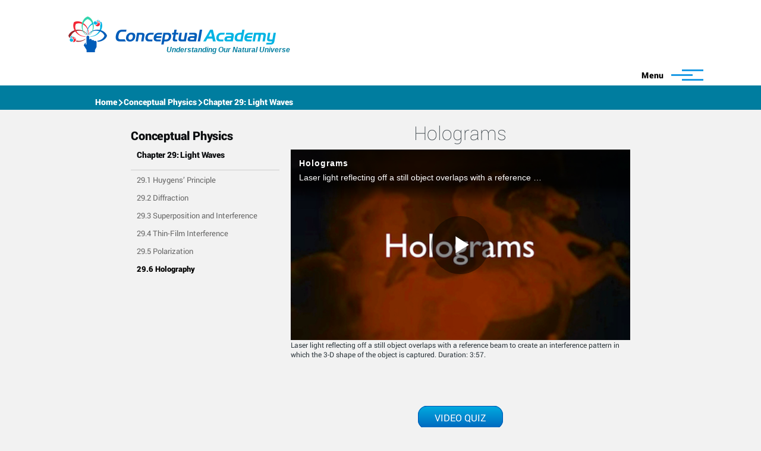

--- FILE ---
content_type: text/html; charset=UTF-8
request_url: https://conceptualacademy.com/course/conceptual-physics/296-holography
body_size: 17458
content:


<!-- THEME DEBUG -->
<!-- THEME HOOK: 'html' -->
<!-- FILE NAME SUGGESTIONS:
   ▪️ html--node--1758.html.twig
   ▪️ html--node--%.html.twig
   ▪️ html--node.html.twig
   ✅ html.html.twig
-->
<!-- 💡 BEGIN CUSTOM TEMPLATE OUTPUT from 'themes/custom/caolivero/templates/layout/html.html.twig' -->
<!DOCTYPE html>
<html lang="en" dir="ltr" style="--color--primary-hue:202;--color--primary-saturation:79%;--color--primary-lightness:50">
<head>
  <meta charset="utf-8" />
<script async src="https://www.googletagmanager.com/gtag/js?id=G-8B2YV2CEPX"></script>
<script>window.dataLayer = window.dataLayer || [];function gtag(){dataLayer.push(arguments)};gtag("js", new Date());gtag("set", "developer_id.dMDhkMT", true);gtag("config", "G-8B2YV2CEPX", {"groups":"default","page_placeholder":"PLACEHOLDER_page_location","allow_ad_personalization_signals":false});</script>
<link rel="canonical" href="https://conceptualacademy.com/course/conceptual-physics/296-holography" />
<meta name="Generator" content="Drupal 10 (https://www.drupal.org); Commerce 2" />
<meta name="MobileOptimized" content="width" />
<meta name="HandheldFriendly" content="true" />
<meta name="viewport" content="width=device-width, initial-scale=1.0" />
<link rel="icon" href="/themes/custom/caolivero/favicon.ico" type="image/vnd.microsoft.icon" />

    <title>29.6 Holography | Conceptual Academy</title>
    <link rel="stylesheet" media="all" href="/sites/default/files/css/css_Q8_IpxPsEvExw2jNOTV3ZBkRMju7sOC6ndXpttA-ixA.css?delta=0&amp;language=en&amp;theme=caolivero&amp;include=eJxtjdEKgzAMAH9I20-StMYuIyaSxEL_3j1sMMHXu4Pz4YF7LuA4VVCmjqa5sRbg2WMwSfuIpaoESuT6giPQ_lFAYUy6pS_whz51WlFv5l3B9HTk6XcV6NQgSGU-jHawcQEY0T3M" />
<link rel="stylesheet" media="all" href="/sites/default/files/css/css_bxV1BYWwzNp0wRHFPhBCybBlp735BJmk8qc236i4dZQ.css?delta=1&amp;language=en&amp;theme=caolivero&amp;include=eJxtjdEKgzAMAH9I20-StMYuIyaSxEL_3j1sMMHXu4Pz4YF7LuA4VVCmjqa5sRbg2WMwSfuIpaoESuT6giPQ_lFAYUy6pS_whz51WlFv5l3B9HTk6XcV6NQgSGU-jHawcQEY0T3M" />

      <script src="https://use.fontawesome.com/releases/v6.1.0/js/all.js" defer crossorigin="anonymous"></script>
<script src="https://use.fontawesome.com/releases/v6.1.0/js/v4-shims.js" defer crossorigin="anonymous"></script>

        
<link rel="preload" href="/themes/custom/caolivero/fonts/Roboto-Thin.woff" as="font" type="font/woff" crossorigin>
<link rel="preload" href="/themes/custom/caolivero/fonts/Roboto-Light.woff" as="font" type="font/woff" crossorigin>
<link rel="preload" href="/themes/custom/caolivero/fonts/Roboto-LightItalic.woff" as="font" type="font/woff" crossorigin>
<link rel="preload" href="/themes/custom/caolivero/fonts/Roboto-Regular.woff" as="font" type="font/woff" crossorigin>
<link rel="preload" href="/themes/custom/caolivero/fonts/Roboto-Medium.woff" as="font" type="font/woff" crossorigin>
<link rel="preload" href="/themes/custom/caolivero/fonts/Roboto-MediumItalic.woff" as="font" type="font/woff" crossorigin>
<link rel="preload" href="/themes/custom/caolivero/fonts/Roboto-Bold.woff" as="font" type="font/woff" crossorigin>
<link rel="preload" href="/themes/custom/caolivero/fonts/Roboto-Black.woff" as="font" type="font/woff" crossorigin>
<link rel="preload" href="/themes/custom/caolivero/fonts/OpenSans.woff" as="font" type="font/woff" crossorigin>
<link rel="preload" href="/themes/custom/caolivero/fonts/OpenSans-Bold.woff" as="font" type="font/woff" crossorigin>
<link rel="preload" href="/themes/custom/caolivero/fonts/NudistaSemiBold.otf" as="font" type="font/otf" crossorigin>
<link rel="preload" href="/themes/custom/caolivero/fonts/Oswald-Light.woff" as="font" type="font/woff" crossorigin>
<link rel="preload" href="/themes/custom/caolivero/fonts/Oswald-Regular.woff" as="font" type="font/woff" crossorigin>
<link rel="preload" href="/themes/custom/caolivero/fonts/Oswald-Bold.woff" as="font" type="font/woff" crossorigin>
        
<link rel="preload" href="/core/themes/olivero/fonts/metropolis/Metropolis-Regular.woff2" as="font" type="font/woff2" crossorigin>
<link rel="preload" href="/core/themes/olivero/fonts/metropolis/Metropolis-SemiBold.woff2" as="font" type="font/woff2" crossorigin>
<link rel="preload" href="/core/themes/olivero/fonts/metropolis/Metropolis-Bold.woff2" as="font" type="font/woff2" crossorigin>
<link rel="preload" href="/core/themes/olivero/fonts/lora/lora-v14-latin-regular.woff2" as="font" type="font/woff2" crossorigin>
        <noscript><link rel="stylesheet" href="/core/themes/olivero/css/components/navigation/nav-primary-no-js.css?t35m2m" />
</noscript>
        </head>
<body class="path-node page-node-type-chapter">
<a href="#main-content" class="visually-hidden focusable skip-link">
  Skip to main content
</a>



<!-- THEME DEBUG -->
<!-- THEME HOOK: 'off_canvas_page_wrapper' -->
<!-- BEGIN OUTPUT from 'core/modules/system/templates/off-canvas-page-wrapper.html.twig' -->
  <div class="dialog-off-canvas-main-canvas" data-off-canvas-main-canvas>
    

<!-- THEME DEBUG -->
<!-- THEME HOOK: 'page' -->
<!-- FILE NAME SUGGESTIONS:
   ▪️ page--node--1758.html.twig
   ▪️ page--node--%.html.twig
   ▪️ page--node.html.twig
   ✅ page.html.twig
-->
<!-- 💡 BEGIN CUSTOM TEMPLATE OUTPUT from 'themes/custom/caolivero/templates/layout/page.html.twig' -->

<div id="page-wrapper" class="page-wrapper">
  <div id="page">

          <header id="header" class="site-header" data-drupal-selector="site-header" role="banner">

                <div class="site-header__fixable" data-drupal-selector="site-header-fixable">
          <div class="site-header__initial">
            <button class="sticky-header-toggle" data-drupal-selector="sticky-header-toggle" role="switch" aria-controls="site-header__inner" aria-label="Sticky header" aria-checked="false">
              <span class="sticky-header-toggle__icon">
                <span></span>
                <span></span>
                <span></span>
              </span>
            </button>
          </div>

                    <div id="site-header__inner" class="site-header__inner" data-drupal-selector="site-header-inner">
            <div class="container site-header__inner__container">

              

<!-- THEME DEBUG -->
<!-- THEME HOOK: 'region' -->
<!-- FILE NAME SUGGESTIONS:
   ✅ region--header.html.twig
   ▪️ region.html.twig
-->
<!-- BEGIN OUTPUT from 'core/themes/olivero/templates/layout/region--header.html.twig' -->



<!-- THEME DEBUG -->
<!-- THEME HOOK: 'block' -->
<!-- FILE NAME SUGGESTIONS:
   ▪️ block--header--id--caolivero-site-branding.html.twig
   ▪️ block--header--plugin-id--system-branding-block.html.twig
   ▪️ block--header.html.twig
   ▪️ block--caolivero-site-branding.html.twig
   ✅ block--system-branding-block.html.twig
   ▪️ block--system.html.twig
   ▪️ block.html.twig
-->
<!-- 💡 BEGIN CUSTOM TEMPLATE OUTPUT from 'themes/custom/caolivero/templates/block/block--system-branding-block.html.twig' -->


<div id="block-caolivero-site-branding" class="site-branding block block-system block-system-branding-block">
  
    
    <div class="site-branding__inner">
                <a href="/" rel="home" class="site-branding__logo">
        <img src="/themes/custom/caolivero/logo.png" class="logo" alt="Home" width="65" height="61" /> <img class="logo-site-name" src="/themes/custom/caolivero/images/logo-conceptual-academy.png" width="270" height="26" alt="Conceptual Academy">
        <br>
        <span class="site-slogan">Understanding Our Natural Universe</span>
      </a>
                </div>
</div>

<!-- END CUSTOM TEMPLATE OUTPUT from 'themes/custom/caolivero/templates/block/block--system-branding-block.html.twig' -->


<div class="header-nav-overlay" data-drupal-selector="header-nav-overlay"></div>

<!-- END OUTPUT from 'core/themes/olivero/templates/layout/region--header.html.twig' -->



                              <div class="mobile-buttons" data-drupal-selector="mobile-buttons">
                  <button class="mobile-nav-button" data-drupal-selector="mobile-nav-button" aria-label="Toggle Main Menu" aria-controls="header-nav" aria-expanded="false">
                    <span class="mobile-nav-button__label">Menu</span>
                    <span class="mobile-nav-button__icon"></span>
                  </button>
                </div>

                <div id="header-nav" class="header-nav" data-drupal-selector="header-nav">
                  

<!-- THEME DEBUG -->
<!-- THEME HOOK: 'region' -->
<!-- FILE NAME SUGGESTIONS:
   ✅ region--primary-menu.html.twig
   ▪️ region.html.twig
-->
<!-- BEGIN OUTPUT from 'core/themes/olivero/templates/layout/region--primary-menu.html.twig' -->



<!-- THEME DEBUG -->
<!-- THEME HOOK: 'block' -->
<!-- FILE NAME SUGGESTIONS:
   ▪️ block--primary-menu--id--caolivero-main-menu.html.twig
   ▪️ block--primary-menu--plugin-id--system-menu-block:main.html.twig
   ▪️ block--primary-menu.html.twig
   ▪️ block--caolivero-main-menu.html.twig
   ▪️ block--system-menu-block--main.html.twig
   ✅ block--system-menu-block.html.twig
   ▪️ block--system.html.twig
   ▪️ block.html.twig
-->
<!-- BEGIN OUTPUT from 'core/themes/olivero/templates/block/block--system-menu-block.html.twig' -->
<nav  id="block-caolivero-main-menu" class="primary-nav block block-menu navigation menu--main" aria-labelledby="block-caolivero-main-menu-menu" role="navigation">
            
  <h2 class="visually-hidden block__title" id="block-caolivero-main-menu-menu">Main navigation</h2>
  
        

<!-- THEME DEBUG -->
<!-- THEME HOOK: 'menu__main' -->
<!-- FILE NAME SUGGESTIONS:
   ▪️ menu--main.html.twig
   ✅ menu--primary-menu.html.twig
   ▪️ menu.html.twig
-->
<!-- 💡 BEGIN CUSTOM TEMPLATE OUTPUT from 'themes/custom/caolivero/templates/navigation/menu--primary-menu.html.twig' -->



          
        
    <ul  class="menu primary-nav__menu primary-nav__menu--level-1" data-drupal-selector="primary-nav-menu--level-1">
            
                          
        
        
        <li class="primary-nav__menu-item primary-nav__menu-item--link primary-nav__menu-item--level-1 primary-nav__menu-item--has-children" data-drupal-selector="primary-nav-menu-item-has-children">
                              
                      <a href="/how-it-works" class="primary-nav__menu-link primary-nav__menu-link--link primary-nav__menu-link--level-1 primary-nav__menu-link--has-children" data-drupal-selector="primary-nav-menu-link-has-children" data-drupal-link-system-path="node/2">            <span class="primary-nav__menu-link-inner primary-nav__menu-link-inner--level-1">PocketLab Links</span>
          </a>

                                                        
                <button class="primary-nav__button-toggle" data-drupal-selector="primary-nav-submenu-toggle-button" aria-controls="primary-menu-item-1" aria-expanded="false" aria-hidden="true" tabindex="-1">
                  <span class="visually-hidden">PocketLab Links sub-navigation</span>
                  <span class="icon--menu-toggle"></span>
                </button>
              
                                      
              <span data-drupal-selector="primary-nav-menu-🥕" class="primary-nav__menu-🥕"></span>
    
    <ul  class="menu primary-nav__menu primary-nav__menu--level-2" data-drupal-selector="primary-nav-menu--level-2" id="primary-menu-item-1">
            
                          
        
        
        <li class="primary-nav__menu-item primary-nav__menu-item--link primary-nav__menu-item--level-2">
                              
                      <a href="https://www.thepocketlab.com/conceptual-academy-for-texas-teks-aligned-high-school-curriculum" title="Texas Proclamation 2024" class="primary-nav__menu-link primary-nav__menu-link--link primary-nav__menu-link--level-2">            <span class="primary-nav__menu-link-inner primary-nav__menu-link-inner--level-2">Texas Proc 24</span>
          </a>

            
                  </li>
      
                          
        
        
        <li class="primary-nav__menu-item primary-nav__menu-item--link primary-nav__menu-item--level-2">
                              
                      <a href="https://www.thepocketlab.com/conceptual-academy" title="Conceptual Academy High School Programs" class="primary-nav__menu-link primary-nav__menu-link--link primary-nav__menu-link--level-2">            <span class="primary-nav__menu-link-inner primary-nav__menu-link-inner--level-2">CA for High Schools</span>
          </a>

            
                  </li>
      
                          
        
        
        <li class="primary-nav__menu-item primary-nav__menu-item--link primary-nav__menu-item--level-2">
                              
                      <a href="https://conceptualacademy.com/textbook/conceptual-algebra-i" title="The Conceptual Algebra landing page" class="primary-nav__menu-link primary-nav__menu-link--link primary-nav__menu-link--level-2">            <span class="primary-nav__menu-link-inner primary-nav__menu-link-inner--level-2">Conceptual Algebra</span>
          </a>

            
                  </li>
      
                          
        
        
        <li class="primary-nav__menu-item primary-nav__menu-item--link primary-nav__menu-item--level-2">
                              
                      <a href="/contributions" target="_blank" class="primary-nav__menu-link primary-nav__menu-link--link primary-nav__menu-link--level-2" data-drupal-link-system-path="node/47487">            <span class="primary-nav__menu-link-inner primary-nav__menu-link-inner--level-2">Contributions</span>
          </a>

            
                  </li>
          </ul>
  
            
                  </li>
      
                          
        
        
        <li class="primary-nav__menu-item primary-nav__menu-item--link primary-nav__menu-item--level-1">
                              
                      <a href="/user/register" class="primary-nav__menu-link primary-nav__menu-link--link primary-nav__menu-link--level-1" data-drupal-selector="primary-nav-menu-link-has-children" data-drupal-link-system-path="user/register">            <span class="primary-nav__menu-link-inner primary-nav__menu-link-inner--level-1">Sign Up</span>
          </a>

            
                  </li>
          </ul>
  

<div class="secondary-links">
      <a href="/user/login">Sign In &gt;</a>
  </div>

<!-- END CUSTOM TEMPLATE OUTPUT from 'themes/custom/caolivero/templates/navigation/menu--primary-menu.html.twig' -->


  </nav>

<!-- END OUTPUT from 'core/themes/olivero/templates/block/block--system-menu-block.html.twig' -->



<!-- END OUTPUT from 'core/themes/olivero/templates/layout/region--primary-menu.html.twig' -->


                  
                </div>
                          </div>
          </div>
        </div>
      </header>
    
    

<!-- THEME DEBUG -->
<!-- THEME HOOK: 'region' -->
<!-- FILE NAME SUGGESTIONS:
   ✅ region--breadcrumb.html.twig
   ▪️ region.html.twig
-->
<!-- 💡 BEGIN CUSTOM TEMPLATE OUTPUT from 'themes/custom/caolivero/templates/layout/region--breadcrumb.html.twig' -->


  <div class="region region--breadcrumb">
    

<!-- THEME DEBUG -->
<!-- THEME HOOK: 'block' -->
<!-- FILE NAME SUGGESTIONS:
   ▪️ block--breadcrumb--id--caolivero-breadcrumbs.html.twig
   ▪️ block--breadcrumb--plugin-id--system-breadcrumb-block.html.twig
   ▪️ block--breadcrumb.html.twig
   ▪️ block--caolivero-breadcrumbs.html.twig
   ▪️ block--system-breadcrumb-block.html.twig
   ▪️ block--system.html.twig
   ✅ block.html.twig
-->
<!-- BEGIN OUTPUT from 'core/themes/olivero/templates/block/block.html.twig' -->


<div id="block-caolivero-breadcrumbs" class="block block-system block-system-breadcrumb-block">
  
    
      <div class="block__content">
      

<!-- THEME DEBUG -->
<!-- THEME HOOK: 'breadcrumb' -->
<!-- BEGIN OUTPUT from 'core/themes/olivero/templates/navigation/breadcrumb.html.twig' -->
  <nav class="breadcrumb" role="navigation" aria-labelledby="system-breadcrumb">
    <h2 id="system-breadcrumb" class="visually-hidden">Breadcrumb</h2>
    <div class="breadcrumb__content">
      <ol class="breadcrumb__list">
                  <li class="breadcrumb__item">
                          <a href="/" class="breadcrumb__link">Home</a>
                      </li>
                  <li class="breadcrumb__item">
                          <a href="/textbook/conceptual-physics" class="breadcrumb__link">Conceptual Physics</a>
                      </li>
                  <li class="breadcrumb__item">
                          <a href="/course/conceptual-physics/chapter-29-light-waves" class="breadcrumb__link">Chapter 29: Light Waves</a>
                      </li>
              </ol>
    </div>
  </nav>

<!-- END OUTPUT from 'core/themes/olivero/templates/navigation/breadcrumb.html.twig' -->


    </div>
  </div>

<!-- END OUTPUT from 'core/themes/olivero/templates/block/block.html.twig' -->


  </div>

<!-- END CUSTOM TEMPLATE OUTPUT from 'themes/custom/caolivero/templates/layout/region--breadcrumb.html.twig' -->


    <div class="highlighted-content">
      

<!-- THEME DEBUG -->
<!-- THEME HOOK: 'region' -->
<!-- FILE NAME SUGGESTIONS:
   ✅ region--highlighted.html.twig
   ▪️ region.html.twig
-->
<!-- 💡 BEGIN CUSTOM TEMPLATE OUTPUT from 'themes/custom/caolivero/templates/layout/region--highlighted.html.twig' -->


  <div class="region region--highlighted">
    

<!-- THEME DEBUG -->
<!-- THEME HOOK: 'block' -->
<!-- FILE NAME SUGGESTIONS:
   ▪️ block--highlighted--id--caolivero-messages.html.twig
   ▪️ block--highlighted--plugin-id--system-messages-block.html.twig
   ▪️ block--highlighted.html.twig
   ▪️ block--caolivero-messages.html.twig
   ✅ block--system-messages-block.html.twig
   ▪️ block--system.html.twig
   ▪️ block.html.twig
-->
<!-- BEGIN OUTPUT from 'core/modules/system/templates/block--system-messages-block.html.twig' -->
<div data-drupal-messages-fallback class="hidden messages-list"></div>

<!-- END OUTPUT from 'core/modules/system/templates/block--system-messages-block.html.twig' -->


  </div>

<!-- END CUSTOM TEMPLATE OUTPUT from 'themes/custom/caolivero/templates/layout/region--highlighted.html.twig' -->


    </div>

    <div id="main-wrapper" class="layout-main-wrapper layout-container">
      <div id="main" class="layout-main">
        <div class="main-content">
          <a id="main-content" tabindex="-1"></a>
          
          <div class="main-content__container container">

                          <main role="main">
                

<!-- THEME DEBUG -->
<!-- THEME HOOK: 'region' -->
<!-- FILE NAME SUGGESTIONS:
   ✅ region--content-above.html.twig
   ▪️ region.html.twig
-->
<!-- BEGIN OUTPUT from 'core/themes/olivero/templates/layout/region--content-above.html.twig' -->



<!-- END OUTPUT from 'core/themes/olivero/templates/layout/region--content-above.html.twig' -->


                

<!-- THEME DEBUG -->
<!-- THEME HOOK: 'region' -->
<!-- FILE NAME SUGGESTIONS:
   ✅ region--content.html.twig
   ▪️ region.html.twig
-->
<!-- BEGIN OUTPUT from 'core/themes/olivero/templates/layout/region--content.html.twig' -->


  <div class="region region--content grid-full layout--pass--content-medium" id="content">
    

<!-- THEME DEBUG -->
<!-- THEME HOOK: 'block' -->
<!-- FILE NAME SUGGESTIONS:
   ▪️ block--content--id--caolivero-conceptual-academy-system-main.html.twig
   ▪️ block--content--plugin-id--system-main-block.html.twig
   ▪️ block--content.html.twig
   ▪️ block--caolivero-conceptual-academy-system-main.html.twig
   ▪️ block--system-main-block.html.twig
   ▪️ block--system.html.twig
   ✅ block.html.twig
-->
<!-- BEGIN OUTPUT from 'core/themes/olivero/templates/block/block.html.twig' -->


<div id="block-caolivero-conceptual-academy-system-main" class="block block-system block-system-main-block">
  
    
      <div class="block__content">
      

<!-- THEME DEBUG -->
<!-- THEME HOOK: 'node' -->
<!-- FILE NAME SUGGESTIONS:
   ▪️ node--1758--full.html.twig
   ▪️ node--1758.html.twig
   ▪️ node--chapter--full.html.twig
   ✅ node--chapter.html.twig
   ▪️ node--full.html.twig
   ▪️ node.html.twig
-->
<!-- 💡 BEGIN CUSTOM TEMPLATE OUTPUT from 'themes/custom/caolivero/templates/content/node--chapter.html.twig' -->
<article data-history-node-id="1758" class="node node--type-chapter node--view-mode-full">
  <header class="">
    
        
  </header>
  <div class="node__content">
    <div class="chapter-content">
      <div class="group-left">
        

<!-- THEME DEBUG -->
<!-- THEME HOOK: 'ca_content_chapter_links' -->
<!-- BEGIN OUTPUT from 'modules/custom/ca_content/templates/ca-content-chapter-links.html.twig' -->
  <div class="conceptual-chapter">
    <h1>Conceptual Physics</h1>
    <h2>Chapter 29: Light Waves</h2>
    

<!-- THEME DEBUG -->
<!-- THEME HOOK: 'book_tree__book_toc_671220' -->
<!-- FILE NAME SUGGESTIONS:
   ▪️ book-tree--book-toc-671220.html.twig
   ✅ book-tree.html.twig
-->
<!-- 💡 BEGIN CUSTOM TEMPLATE OUTPUT from 'themes/custom/caolivero/templates/navigation/book-tree.html.twig' -->

              <ul class="book-navigation__menu menu menu--level-1">
                          <li class="book-navigation__item menu-item menu__item--level-1">
        <a href="/course/conceptual-physics/291-huygens%E2%80%99-principle" class="book-navigation__link menu__link menu__link--link menu__link--level-1" hreflang="en">29.1 Huygens’ Principle</a>
              </li>
                      <li class="book-navigation__item menu-item menu__item--level-1">
        <a href="/course/conceptual-physics/292-diffraction" class="book-navigation__link menu__link menu__link--link menu__link--level-1" hreflang="en">29.2 Diffraction</a>
              </li>
                      <li class="book-navigation__item menu-item menu__item--level-1">
        <a href="/course/conceptual-physics/293-superposition-and-interference" class="book-navigation__link menu__link menu__link--link menu__link--level-1" hreflang="en">29.3 Superposition and Interference</a>
              </li>
                      <li class="book-navigation__item menu-item menu__item--level-1">
        <a href="/course/conceptual-physics-alive/294-thin-film-interference" class="book-navigation__link menu__link menu__link--link menu__link--level-1" hreflang="en">29.4 Thin-Film Interference</a>
              </li>
                      <li class="book-navigation__item menu-item menu__item--level-1">
        <a href="/course/conceptual-physics/295-polarization" class="book-navigation__link menu__link menu__link--link menu__link--level-1" hreflang="en">29.5 Polarization</a>
              </li>
                      <li class="book-navigation__item menu-item menu__item--level-1">
        <a href="/course/conceptual-physics/296-holography" class="book-navigation__link menu__link menu__link--link menu__link--level-1 active" hreflang="en">29.6 Holography</a>
              </li>
      </ul>
  


<!-- END CUSTOM TEMPLATE OUTPUT from 'themes/custom/caolivero/templates/navigation/book-tree.html.twig' -->


  </div>

<!-- END OUTPUT from 'modules/custom/ca_content/templates/ca-content-chapter-links.html.twig' -->


      </div>
      <div class="group-right">
        

<!-- THEME DEBUG -->
<!-- THEME HOOK: 'ca_content_chapter_videos' -->
<!-- BEGIN OUTPUT from 'modules/custom/ca_content/templates/ca-content-chapter-videos.html.twig' -->
<div class="connected-carousels">
  <div class="carousel-stage">
    <div class="carousel ca-content-chapter-carousel">
              <div class="ca-content-chapter-carousel-content jcarousel-item active" data-chapter-content="0" id="chapter-content-0">
          <div class="video-title">
            Holograms
          </div>
          

<!-- THEME DEBUG -->
<!-- THEME HOOK: 'brightcove_player_responsive' -->
<!-- BEGIN OUTPUT from 'modules/contrib/brightcove/templates/brightcove-player-responsive.html.twig' -->
<div class="brightcove-player sizing-responsive">
  <div style="max-width:100%;">
    <video-js class="vjs-fluid"
      controls=""
      data-account="2505476419001"
      data-embed="default"
      data-player="H1DGNmiVl"
      data-usage="cms:drupal:10.3.1:3.2.0:javascript"
      data-video-id="6151112640001"
    ></video-js>
  </div>
    <script src="//players.brightcove.net/2505476419001/H1DGNmiVl_default/index.min.js"></script>
</div>

<!-- END OUTPUT from 'modules/contrib/brightcove/templates/brightcove-player-responsive.html.twig' -->


          <div class="video-summary">
            <p class="MsoNormal">Laser light reflecting off a still object overlaps with a reference beam to create an interference pattern in which the 3-D shape of the object is captured. Duration: 3:57.</p>
<p class="MsoNormal">&nbsp;</p>

          </div>
                      <div class="video-quiz">
              <a href="/content/cp2906a">VIDEO QUIZ</a>
            </div>
                  </div>
          </div>
  </div>

  </div>

<!-- END OUTPUT from 'modules/custom/ca_content/templates/ca-content-chapter-videos.html.twig' -->


      </div>
      <div class="clearfix"></div>
    </div>

    <div class="group-footer">
      <div class="block-ca-content-table-of-contents">
        <h2 class="block__title">Table of Videos</h2>
        <div class="block__content">
          

<!-- THEME DEBUG -->
<!-- THEME HOOK: 'book_tree__book_toc_671220' -->
<!-- FILE NAME SUGGESTIONS:
   ▪️ book-tree--book-toc-671220.html.twig
   ✅ book-tree.html.twig
-->
<!-- 💡 BEGIN CUSTOM TEMPLATE OUTPUT from 'themes/custom/caolivero/templates/navigation/book-tree.html.twig' -->

              <ul class="book-navigation__menu menu menu--level-1">
                          <li class="book-navigation__item menu-item menu__item--level-1 menu-item--expanded">
        <a href="/course/conceptual-physics/chapter-1-about-science" class="book-navigation__link menu__link menu__link--link menu__link--level-1 menu__link--has-children" hreflang="en">Chapter 1: About Science</a>
                                <ul class='menu menu--level-2'>
                          <li class="book-navigation__item menu-item menu__item--level-2">
        <a href="/course/conceptual-physics/11-scientific-measurements" class="book-navigation__link menu__link menu__link--link menu__link--level-2" hreflang="en">1.1 Scientific Measurements</a>
              </li>
                      <li class="book-navigation__item menu-item menu__item--level-2">
        <a href="/course/conceptual-physics/12-scientific-methods" class="book-navigation__link menu__link menu__link--link menu__link--level-2" hreflang="en">1.2 Scientific Methods</a>
              </li>
                      <li class="book-navigation__item menu-item menu__item--level-2">
        <a href="/course/conceptual-physics/13-science-art-and-religion" class="book-navigation__link menu__link menu__link--link menu__link--level-2" hreflang="en">1.3 Science, Art, and Religion</a>
              </li>
                      <li class="book-navigation__item menu-item menu__item--level-2">
        <a href="/course/conceptual-physics/14-science-and-technology" class="book-navigation__link menu__link menu__link--link menu__link--level-2" hreflang="en">1.4 Science and Technology</a>
              </li>
                      <li class="book-navigation__item menu-item menu__item--level-2">
        <a href="/course/conceptual-physics/15-physics-basic-science" class="book-navigation__link menu__link menu__link--link menu__link--level-2" hreflang="en">1.5 Physics - The Basic Science</a>
              </li>
                      <li class="book-navigation__item menu-item menu__item--level-2">
        <a href="/course/conceptual-physics-alive/16-perspective" class="book-navigation__link menu__link menu__link--link menu__link--level-2" hreflang="en">1.6 In Perspective</a>
              </li>
                      <li class="book-navigation__item menu-item menu__item--level-2">
        <a href="/course/conceptual-physics/math-corner-sig-figs-and-precision" class="book-navigation__link menu__link menu__link--link menu__link--level-2" hreflang="en">Math Corner: Sig Figs and Precision</a>
              </li>
      </ul>
  
              </li>
                      <li class="book-navigation__item menu-item menu__item--level-1 menu-item--expanded">
        <a href="/course/conceptual-physics/chapter-2-newtons-first-law" class="book-navigation__link menu__link menu__link--link menu__link--level-1 menu__link--has-children" hreflang="en">Chapter 2: Newton&#039;s First Law</a>
                                <ul class='menu menu--level-2'>
                          <li class="book-navigation__item menu-item menu__item--level-2">
        <a href="/course/conceptual-physics/21-aristotle-motion" class="book-navigation__link menu__link menu__link--link menu__link--level-2" hreflang="en">2.1 Aristotle on Motion</a>
              </li>
                      <li class="book-navigation__item menu-item menu__item--level-2">
        <a href="/course/conceptual-physics/22-galileo-and-leaning-tower" class="book-navigation__link menu__link menu__link--link menu__link--level-2" hreflang="en">2.2 Galileo&#039;s Experiments</a>
              </li>
                      <li class="book-navigation__item menu-item menu__item--level-2">
        <a href="/course/conceptual-physics/23-newtons-first-law-motion" class="book-navigation__link menu__link menu__link--link menu__link--level-2" hreflang="en">2.3 Newton&#039;s First Law of Motion</a>
              </li>
                      <li class="book-navigation__item menu-item menu__item--level-2">
        <a href="/course/conceptual-physics/24-net-force" class="book-navigation__link menu__link menu__link--link menu__link--level-2" hreflang="en">2.4 Net Force and Vectors</a>
              </li>
                      <li class="book-navigation__item menu-item menu__item--level-2">
        <a href="/course/conceptual-physics/25-equilibrium-rule" class="book-navigation__link menu__link menu__link--link menu__link--level-2" hreflang="en">2.5 The Equilibrium Rule</a>
              </li>
                      <li class="book-navigation__item menu-item menu__item--level-2">
        <a href="/course/conceptual-physics/26-support-force" class="book-navigation__link menu__link menu__link--link menu__link--level-2" hreflang="en">2.6 Support Force</a>
              </li>
                      <li class="book-navigation__item menu-item menu__item--level-2">
        <a href="/course/conceptual-physics/27-equilibrium-moving-things" class="book-navigation__link menu__link menu__link--link menu__link--level-2" hreflang="en">2.7 Equilibrium of Moving Things</a>
              </li>
                      <li class="book-navigation__item menu-item menu__item--level-2">
        <a href="/course/conceptual-physics/28-moving-earth" class="book-navigation__link menu__link menu__link--link menu__link--level-2" hreflang="en">2.8 The Moving Earth</a>
              </li>
      </ul>
  
              </li>
                      <li class="book-navigation__item menu-item menu__item--level-1 menu-item--expanded">
        <a href="/course/conceptual-physics/chapter-3-linear-motion" class="book-navigation__link menu__link menu__link--link menu__link--level-1 menu__link--has-children" hreflang="en">Chapter 3: Linear Motion</a>
                                <ul class='menu menu--level-2'>
                          <li class="book-navigation__item menu-item menu__item--level-2">
        <a href="/course/conceptual-physics/31-motion-relative" class="book-navigation__link menu__link menu__link--link menu__link--level-2" hreflang="en">3.1 Motion is Relative</a>
              </li>
                      <li class="book-navigation__item menu-item menu__item--level-2">
        <a href="/course/conceptual-physics/32-speed" class="book-navigation__link menu__link menu__link--link menu__link--level-2" hreflang="en">3.2 Speed</a>
              </li>
                      <li class="book-navigation__item menu-item menu__item--level-2">
        <a href="/course/conceptual-physics/33-velocity" class="book-navigation__link menu__link menu__link--link menu__link--level-2" hreflang="en">3.3 Velocity</a>
              </li>
                      <li class="book-navigation__item menu-item menu__item--level-2">
        <a href="/course/conceptual-physics/34-acceleration" class="book-navigation__link menu__link menu__link--link menu__link--level-2" hreflang="en">3.4 Acceleration</a>
              </li>
                      <li class="book-navigation__item menu-item menu__item--level-2">
        <a href="/course/conceptual-physics/35-free-fall" class="book-navigation__link menu__link menu__link--link menu__link--level-2" hreflang="en">3.5 Free Fall</a>
              </li>
                      <li class="book-navigation__item menu-item menu__item--level-2">
        <a href="/course/conceptual-physics/36-velocity-vectors" class="book-navigation__link menu__link menu__link--link menu__link--level-2" hreflang="en">3.6 Velocity Vectors</a>
              </li>
      </ul>
  
              </li>
                      <li class="book-navigation__item menu-item menu__item--level-1 menu-item--expanded">
        <a href="/course/conceptual-physics/chapter-4-newtons-second-law" class="book-navigation__link menu__link menu__link--link menu__link--level-1 menu__link--has-children" hreflang="en">Chapter 4: Newton&#039;s Second Law</a>
                                <ul class='menu menu--level-2'>
                          <li class="book-navigation__item menu-item menu__item--level-2">
        <a href="/course/conceptual-physics/41-force-causes-acceleration" class="book-navigation__link menu__link menu__link--link menu__link--level-2" hreflang="en">4.1 Force Causes Acceleration</a>
              </li>
                      <li class="book-navigation__item menu-item menu__item--level-2">
        <a href="/course/conceptual-physics/42-friction" class="book-navigation__link menu__link menu__link--link menu__link--level-2" hreflang="en">4.2 Friction</a>
              </li>
                      <li class="book-navigation__item menu-item menu__item--level-2">
        <a href="/course/conceptual-physics/43-mass-and-weight" class="book-navigation__link menu__link menu__link--link menu__link--level-2" hreflang="en">4.3 Mass and Weight</a>
              </li>
                      <li class="book-navigation__item menu-item menu__item--level-2">
        <a href="/course/conceptual-physics/44-newton%E2%80%99s-second-law-motion" class="book-navigation__link menu__link menu__link--link menu__link--level-2" hreflang="en">4.4 Newton’s Second Law of Motion</a>
              </li>
                      <li class="book-navigation__item menu-item menu__item--level-2">
        <a href="/course/conceptual-physics/45-when-acceleration-g-free-fall" class="book-navigation__link menu__link menu__link--link menu__link--level-2" hreflang="en">4.5 When Acceleration Is g--Free Fall</a>
              </li>
                      <li class="book-navigation__item menu-item menu__item--level-2">
        <a href="/course/conceptual-physics/46-when-acceleration-less-g-nonfree-fall" class="book-navigation__link menu__link menu__link--link menu__link--level-2" hreflang="en">4.6 When Acceleration Is Less Than g--Nonfree Fall</a>
              </li>
      </ul>
  
              </li>
                      <li class="book-navigation__item menu-item menu__item--level-1 menu-item--expanded">
        <a href="/course/conceptual-physics/chapter-5-newtons-third-law" class="book-navigation__link menu__link menu__link--link menu__link--level-1 menu__link--has-children" hreflang="en">Chapter 5: Newton&#039;s Third Law</a>
                                <ul class='menu menu--level-2'>
                          <li class="book-navigation__item menu-item menu__item--level-2">
        <a href="/course/conceptual-physics/51-forces-and-interactions" class="book-navigation__link menu__link menu__link--link menu__link--level-2" hreflang="en">5.1 Forces and Interactions</a>
              </li>
                      <li class="book-navigation__item menu-item menu__item--level-2">
        <a href="/course/conceptual-physics/52-newton%E2%80%99s-third-law-motion" class="book-navigation__link menu__link menu__link--link menu__link--level-2" hreflang="en">5.2 Newton’s Third Law of Motion</a>
              </li>
                      <li class="book-navigation__item menu-item menu__item--level-2">
        <a href="/course/conceptual-physics/53-action-and-reaction-different-masses" class="book-navigation__link menu__link menu__link--link menu__link--level-2" hreflang="en">5.3 Action and Reaction on Different Masses</a>
              </li>
                      <li class="book-navigation__item menu-item menu__item--level-2">
        <a href="/course/conceptual-physics/54-vectors-and-third-law" class="book-navigation__link menu__link menu__link--link menu__link--level-2" hreflang="en">5.4 Vectors and the Third Law</a>
              </li>
                      <li class="book-navigation__item menu-item menu__item--level-2">
        <a href="/course/conceptual-physics/55-summary-newton%E2%80%99s-three-laws" class="book-navigation__link menu__link menu__link--link menu__link--level-2" hreflang="en">5.5 Summary of Newton’s Three Laws</a>
              </li>
      </ul>
  
              </li>
                      <li class="book-navigation__item menu-item menu__item--level-1 menu-item--expanded">
        <a href="/course/conceptual-physics/chapter-6-momentum" class="book-navigation__link menu__link menu__link--link menu__link--level-1 menu__link--has-children" hreflang="en">Chapter 6: Momentum</a>
                                <ul class='menu menu--level-2'>
                          <li class="book-navigation__item menu-item menu__item--level-2">
        <a href="/course/conceptual-physics/61-momentum" class="book-navigation__link menu__link menu__link--link menu__link--level-2" hreflang="en">6.1 Momentum</a>
              </li>
                      <li class="book-navigation__item menu-item menu__item--level-2">
        <a href="/course/conceptual-physics/62-impulse" class="book-navigation__link menu__link menu__link--link menu__link--level-2" hreflang="en">6.2 Impulse</a>
              </li>
                      <li class="book-navigation__item menu-item menu__item--level-2">
        <a href="/course/conceptual-physics/63-impulse-changes-momentum" class="book-navigation__link menu__link menu__link--link menu__link--level-2" hreflang="en">6.3 Impulse changes Momentum</a>
              </li>
                      <li class="book-navigation__item menu-item menu__item--level-2">
        <a href="/course/conceptual-physics/64-bouncing" class="book-navigation__link menu__link menu__link--link menu__link--level-2" hreflang="en">6.4 Bouncing</a>
              </li>
                      <li class="book-navigation__item menu-item menu__item--level-2">
        <a href="/course/conceptual-physics/65-conservation-momentum" class="book-navigation__link menu__link menu__link--link menu__link--level-2" hreflang="en">6.5 Conservation of Momentum</a>
              </li>
                      <li class="book-navigation__item menu-item menu__item--level-2">
        <a href="/course/conceptual-physics/66-collisions" class="book-navigation__link menu__link menu__link--link menu__link--level-2" hreflang="en">6.6 Collisions</a>
              </li>
                      <li class="book-navigation__item menu-item menu__item--level-2">
        <a href="/course/conceptual-physics/67-more-complicated-collisions" class="book-navigation__link menu__link menu__link--link menu__link--level-2" hreflang="en">6.7 More Complicated Collisions</a>
              </li>
      </ul>
  
              </li>
                      <li class="book-navigation__item menu-item menu__item--level-1 menu-item--expanded">
        <a href="/course/conceptual-physics/chapter-7-energy" class="book-navigation__link menu__link menu__link--link menu__link--level-1 menu__link--has-children" hreflang="en">Chapter 7: Energy</a>
                                <ul class='menu menu--level-2'>
                          <li class="book-navigation__item menu-item menu__item--level-2">
        <a href="/course/conceptual-physics/71-work" class="book-navigation__link menu__link menu__link--link menu__link--level-2" hreflang="en">7.1 Work</a>
              </li>
                      <li class="book-navigation__item menu-item menu__item--level-2">
        <a href="/course/conceptual-physics/72-potential-energy" class="book-navigation__link menu__link menu__link--link menu__link--level-2" hreflang="en">7.2 Potential Energy </a>
              </li>
                      <li class="book-navigation__item menu-item menu__item--level-2">
        <a href="/course/conceptual-physics/73-kinetic-energy" class="book-navigation__link menu__link menu__link--link menu__link--level-2" hreflang="en">7.3 Kinetic Energy </a>
              </li>
                      <li class="book-navigation__item menu-item menu__item--level-2">
        <a href="/course/conceptual-physics/74-work-energy-theorem-0" class="book-navigation__link menu__link menu__link--link menu__link--level-2" hreflang="en">7.4 Work-Energy Theorem </a>
              </li>
                      <li class="book-navigation__item menu-item menu__item--level-2">
        <a href="/course/conceptual-physics/75-conservation-energy-0" class="book-navigation__link menu__link menu__link--link menu__link--level-2" hreflang="en">7.5 Conservation of Energy</a>
              </li>
                      <li class="book-navigation__item menu-item menu__item--level-2">
        <a href="/course/conceptual-physics/76-machines-0" class="book-navigation__link menu__link menu__link--link menu__link--level-2" hreflang="en">7.6 Machines</a>
              </li>
                      <li class="book-navigation__item menu-item menu__item--level-2">
        <a href="/course/conceptual-physics/77-efficiency-0" class="book-navigation__link menu__link menu__link--link menu__link--level-2" hreflang="en">7.7 Efficiency</a>
              </li>
                      <li class="book-navigation__item menu-item menu__item--level-2">
        <a href="/course/conceptual-physics/78-energy-life" class="book-navigation__link menu__link menu__link--link menu__link--level-2" hreflang="en">7.8 Sources of Energy</a>
              </li>
      </ul>
  
              </li>
                      <li class="book-navigation__item menu-item menu__item--level-1 menu-item--expanded">
        <a href="/course/conceptual-physics/chapter-8-rotational-motion" class="book-navigation__link menu__link menu__link--link menu__link--level-1 menu__link--has-children" hreflang="en">Chapter 8: Rotational Motion</a>
                                <ul class='menu menu--level-2'>
                          <li class="book-navigation__item menu-item menu__item--level-2">
        <a href="/course/conceptual-physics/81-circular-motion" class="book-navigation__link menu__link menu__link--link menu__link--level-2" hreflang="en">8.1 Circular Motion</a>
              </li>
                      <li class="book-navigation__item menu-item menu__item--level-2">
        <a href="/course/conceptual-physics/82-rotational-inertia" class="book-navigation__link menu__link menu__link--link menu__link--level-2" hreflang="en">8.2 Rotational Inertia</a>
              </li>
                      <li class="book-navigation__item menu-item menu__item--level-2">
        <a href="/course/conceptual-physics/83-torque" class="book-navigation__link menu__link menu__link--link menu__link--level-2" hreflang="en">8.3 Torque</a>
              </li>
                      <li class="book-navigation__item menu-item menu__item--level-2">
        <a href="/course/conceptual-physics/84-center-mass-and-center-gravity" class="book-navigation__link menu__link menu__link--link menu__link--level-2" hreflang="en">8.4 Center of Mass and Center of Gravity</a>
              </li>
                      <li class="book-navigation__item menu-item menu__item--level-2">
        <a href="/course/conceptual-physics/85-centripetal-force" class="book-navigation__link menu__link menu__link--link menu__link--level-2" hreflang="en">8.5 Centripetal Force</a>
              </li>
                      <li class="book-navigation__item menu-item menu__item--level-2">
        <a href="/course/conceptual-physics/86-centrifugal-force" class="book-navigation__link menu__link menu__link--link menu__link--level-2" hreflang="en">8.6 Centrifugal Force</a>
              </li>
                      <li class="book-navigation__item menu-item menu__item--level-2">
        <a href="/course/conceptual-physics/87-angular-momentum" class="book-navigation__link menu__link menu__link--link menu__link--level-2" hreflang="en">8.7 Angular Momentum</a>
              </li>
                      <li class="book-navigation__item menu-item menu__item--level-2">
        <a href="/course/conceptual-physics/88-conservation-angular-momentum" class="book-navigation__link menu__link menu__link--link menu__link--level-2" hreflang="en">8.8 Conservation of Angular Momentum</a>
              </li>
      </ul>
  
              </li>
                      <li class="book-navigation__item menu-item menu__item--level-1 menu-item--expanded">
        <a href="/course/conceptual-physics/chapter-9-gravity" class="book-navigation__link menu__link menu__link--link menu__link--level-1 menu__link--has-children" hreflang="en">Chapter 9: Gravity</a>
                                <ul class='menu menu--level-2'>
                          <li class="book-navigation__item menu-item menu__item--level-2">
        <a href="/course/conceptual-physics/91-universal-law-gravity" class="book-navigation__link menu__link menu__link--link menu__link--level-2" hreflang="en">9.1 The Universal Law of Gravity</a>
              </li>
                      <li class="book-navigation__item menu-item menu__item--level-2">
        <a href="/course/conceptual-physics/92-universal-gravitational-constant-g" class="book-navigation__link menu__link menu__link--link menu__link--level-2" hreflang="en">9.2 The Universal Gravitational Constant, G</a>
              </li>
                      <li class="book-navigation__item menu-item menu__item--level-2">
        <a href="/course/conceptual-physics/93-gravity-and-distance-inverse-square-law" class="book-navigation__link menu__link menu__link--link menu__link--level-2" hreflang="en">9.3 Gravity and Distance: The Inverse-Square Law</a>
              </li>
                      <li class="book-navigation__item menu-item menu__item--level-2">
        <a href="/course/conceptual-physics/94-weight-and-weightlessness" class="book-navigation__link menu__link menu__link--link menu__link--level-2" hreflang="en">9.4 Weight and Weightlessness</a>
              </li>
                      <li class="book-navigation__item menu-item menu__item--level-2">
        <a href="/course/conceptual-physics/95-ocean-tides" class="book-navigation__link menu__link menu__link--link menu__link--level-2" hreflang="en">9.5 Ocean Tides</a>
              </li>
                      <li class="book-navigation__item menu-item menu__item--level-2">
        <a href="/course/conceptual-physics/96-gravitational-fields" class="book-navigation__link menu__link menu__link--link menu__link--level-2" hreflang="en">9.6 Gravitational Fields</a>
              </li>
                      <li class="book-navigation__item menu-item menu__item--level-2">
        <a href="/course/conceptual-physics/97-black-holes" class="book-navigation__link menu__link menu__link--link menu__link--level-2" hreflang="en">9.7 Black Holes</a>
              </li>
                      <li class="book-navigation__item menu-item menu__item--level-2">
        <a href="/course/conceptual-physics/98-universal-gravitation" class="book-navigation__link menu__link menu__link--link menu__link--level-2" hreflang="en">9.8 Universal Gravitation</a>
              </li>
      </ul>
  
              </li>
                      <li class="book-navigation__item menu-item menu__item--level-1 menu-item--expanded">
        <a href="/course/conceptual-physics/chapter-10-projectile-and-satellite-motion" class="book-navigation__link menu__link menu__link--link menu__link--level-1 menu__link--has-children" hreflang="en">Chapter 10: Projectile and Satellite Motion</a>
                                <ul class='menu menu--level-2'>
                          <li class="book-navigation__item menu-item menu__item--level-2">
        <a href="/course/conceptual-physics/101-projectile-motion" class="book-navigation__link menu__link menu__link--link menu__link--level-2" hreflang="en">10.1 Projectile Motion</a>
              </li>
                      <li class="book-navigation__item menu-item menu__item--level-2">
        <a href="/course/conceptual-physics/102-fast-moving-projectiles-satellites" class="book-navigation__link menu__link menu__link--link menu__link--level-2" hreflang="en">10.2 Fast-Moving Projectiles--Satellites</a>
              </li>
                      <li class="book-navigation__item menu-item menu__item--level-2">
        <a href="/course/conceptual-physics/103-circular-satellite-orbits" class="book-navigation__link menu__link menu__link--link menu__link--level-2" hreflang="en">10.3 Circular Satellite Orbits</a>
              </li>
                      <li class="book-navigation__item menu-item menu__item--level-2">
        <a href="/course/conceptual-physics/104-elliptical-orbits" class="book-navigation__link menu__link menu__link--link menu__link--level-2" hreflang="en">10.4 Elliptical Orbits</a>
              </li>
                      <li class="book-navigation__item menu-item menu__item--level-2">
        <a href="/course/conceptual-physics/105-kepler%E2%80%99s-laws-planetary-motion" class="book-navigation__link menu__link menu__link--link menu__link--level-2" hreflang="en">10.5 Kepler’s Laws of Planetary Motion</a>
              </li>
                      <li class="book-navigation__item menu-item menu__item--level-2">
        <a href="/course/conceptual-physics/106-energy-conservation-and-satellite-motion" class="book-navigation__link menu__link menu__link--link menu__link--level-2" hreflang="en">10.6 Energy Conservation and Satellite Motion</a>
              </li>
                      <li class="book-navigation__item menu-item menu__item--level-2">
        <a href="/course/conceptual-physics/107-escape-speed" class="book-navigation__link menu__link menu__link--link menu__link--level-2" hreflang="en">10.7 Escape Speed</a>
              </li>
      </ul>
  
              </li>
                      <li class="book-navigation__item menu-item menu__item--level-1 menu-item--expanded">
        <a href="/course/conceptual-physics/chapter-11-atomic-nature-matter" class="book-navigation__link menu__link menu__link--link menu__link--level-1 menu__link--has-children" hreflang="en">Chapter 11: The Atomic Nature of Matter</a>
                                <ul class='menu menu--level-2'>
                          <li class="book-navigation__item menu-item menu__item--level-2">
        <a href="/course/conceptual-physics/111-atomic-hypothesis" class="book-navigation__link menu__link menu__link--link menu__link--level-2" hreflang="en">11.1 The Atomic Hypothesis</a>
              </li>
                      <li class="book-navigation__item menu-item menu__item--level-2">
        <a href="/course/conceptual-physics/112-characteristics-atoms" class="book-navigation__link menu__link menu__link--link menu__link--level-2" hreflang="en">11.2 Characteristics of Atoms</a>
              </li>
                      <li class="book-navigation__item menu-item menu__item--level-2">
        <a href="/course/conceptual-physics/113-atomic-imagery" class="book-navigation__link menu__link menu__link--link menu__link--level-2" hreflang="en">11.3 Atomic Imagery</a>
              </li>
                      <li class="book-navigation__item menu-item menu__item--level-2">
        <a href="/course/conceptual-physics/114-atomic-structure" class="book-navigation__link menu__link menu__link--link menu__link--level-2" hreflang="en">11.4 Atomic Structure</a>
              </li>
                      <li class="book-navigation__item menu-item menu__item--level-2">
        <a href="/course/conceptual-physics/115-periodic-table-elements" class="book-navigation__link menu__link menu__link--link menu__link--level-2" hreflang="en">11.5 The Periodic Table of the Elements</a>
              </li>
                      <li class="book-navigation__item menu-item menu__item--level-2">
        <a href="/course/conceptual-physics/116-isotopes" class="book-navigation__link menu__link menu__link--link menu__link--level-2" hreflang="en">11.6 Isotopes</a>
              </li>
                      <li class="book-navigation__item menu-item menu__item--level-2">
        <a href="/course/conceptual-physics/117-compounds-and-mixtures" class="book-navigation__link menu__link menu__link--link menu__link--level-2" hreflang="en">11.7 Compounds and Mixtures</a>
              </li>
                      <li class="book-navigation__item menu-item menu__item--level-2">
        <a href="/course/conceptual-physics/118-molecules" class="book-navigation__link menu__link menu__link--link menu__link--level-2" hreflang="en">11.8 Molecules</a>
              </li>
                      <li class="book-navigation__item menu-item menu__item--level-2">
        <a href="/course/conceptual-physics/119-antimatter" class="book-navigation__link menu__link menu__link--link menu__link--level-2" hreflang="en">11.9 Antimatter</a>
              </li>
      </ul>
  
              </li>
                      <li class="book-navigation__item menu-item menu__item--level-1 menu-item--expanded">
        <a href="/course/conceptual-physics/chapter-12-solids" class="book-navigation__link menu__link menu__link--link menu__link--level-1 menu__link--has-children" hreflang="en">Chapter 12: Solids</a>
                                <ul class='menu menu--level-2'>
                          <li class="book-navigation__item menu-item menu__item--level-2">
        <a href="/course/conceptual-physics/121-crystal-structure" class="book-navigation__link menu__link menu__link--link menu__link--level-2" hreflang="en">12.1 Crystal Structure</a>
              </li>
                      <li class="book-navigation__item menu-item menu__item--level-2">
        <a href="/course/conceptual-physics/122-density" class="book-navigation__link menu__link menu__link--link menu__link--level-2" hreflang="en">12.2 Density</a>
              </li>
                      <li class="book-navigation__item menu-item menu__item--level-2">
        <a href="/course/conceptual-physics/123-elasticity" class="book-navigation__link menu__link menu__link--link menu__link--level-2" hreflang="en">12.3 Elasticity</a>
              </li>
                      <li class="book-navigation__item menu-item menu__item--level-2">
        <a href="/course/conceptual-physics/124-tension-and-compression" class="book-navigation__link menu__link menu__link--link menu__link--level-2" hreflang="en">12.4 Tension and Compression</a>
              </li>
                      <li class="book-navigation__item menu-item menu__item--level-2">
        <a href="/course/conceptual-physics/125-arches" class="book-navigation__link menu__link menu__link--link menu__link--level-2" hreflang="en">12.5 Arches</a>
              </li>
                      <li class="book-navigation__item menu-item menu__item--level-2">
        <a href="/course/conceptual-physics/126-scaling" class="book-navigation__link menu__link menu__link--link menu__link--level-2" hreflang="en">12.6 Scaling</a>
              </li>
      </ul>
  
              </li>
                      <li class="book-navigation__item menu-item menu__item--level-1 menu-item--expanded">
        <a href="/course/conceptual-physics/chapter-13-liquids" class="book-navigation__link menu__link menu__link--link menu__link--level-1 menu__link--has-children" hreflang="en">Chapter 13: Liquids</a>
                                <ul class='menu menu--level-2'>
                          <li class="book-navigation__item menu-item menu__item--level-2">
        <a href="/course/conceptual-physics/131-pressure" class="book-navigation__link menu__link menu__link--link menu__link--level-2" hreflang="en">13.1 Pressure</a>
              </li>
                      <li class="book-navigation__item menu-item menu__item--level-2">
        <a href="/course/conceptual-physics/132-pressure-liquid" class="book-navigation__link menu__link menu__link--link menu__link--level-2" hreflang="en">13.2 Pressure in a Liquid</a>
              </li>
                      <li class="book-navigation__item menu-item menu__item--level-2">
        <a href="/course/conceptual-physics/133-buoyancy" class="book-navigation__link menu__link menu__link--link menu__link--level-2" hreflang="en">13.3 Buoyancy</a>
              </li>
                      <li class="book-navigation__item menu-item menu__item--level-2">
        <a href="/course/conceptual-physics/134-archimedes%E2%80%99-principle" class="book-navigation__link menu__link menu__link--link menu__link--level-2" hreflang="en">13.4 Archimedes’ Principle</a>
              </li>
                      <li class="book-navigation__item menu-item menu__item--level-2">
        <a href="/course/conceptual-physics/135-what-makes-object-sink-or-float" class="book-navigation__link menu__link menu__link--link menu__link--level-2" hreflang="en">13.5 What Makes an Object Sink or Float?</a>
              </li>
                      <li class="book-navigation__item menu-item menu__item--level-2">
        <a href="/course/conceptual-physics/136-flotation" class="book-navigation__link menu__link menu__link--link menu__link--level-2" hreflang="en">13.6 Flotation</a>
              </li>
                      <li class="book-navigation__item menu-item menu__item--level-2">
        <a href="/course/conceptual-physics/137-pascal%E2%80%99s-principle" class="book-navigation__link menu__link menu__link--link menu__link--level-2" hreflang="en">13.7 Pascal’s Principle</a>
              </li>
                      <li class="book-navigation__item menu-item menu__item--level-2">
        <a href="/course/conceptual-physics/138-surface-tension" class="book-navigation__link menu__link menu__link--link menu__link--level-2" hreflang="en">13.8 Surface Tension</a>
              </li>
                      <li class="book-navigation__item menu-item menu__item--level-2">
        <a href="/course/conceptual-physics/139-capillarity" class="book-navigation__link menu__link menu__link--link menu__link--level-2" hreflang="en">13.9 Capillarity</a>
              </li>
      </ul>
  
              </li>
                      <li class="book-navigation__item menu-item menu__item--level-1 menu-item--expanded">
        <a href="/course/conceptual-physics/chapter-14-gases" class="book-navigation__link menu__link menu__link--link menu__link--level-1 menu__link--has-children" hreflang="en">Chapter 14: Gases</a>
                                <ul class='menu menu--level-2'>
                          <li class="book-navigation__item menu-item menu__item--level-2">
        <a href="/course/conceptual-physics/141-atmosphere" class="book-navigation__link menu__link menu__link--link menu__link--level-2" hreflang="en">14.1 The Atmosphere</a>
              </li>
                      <li class="book-navigation__item menu-item menu__item--level-2">
        <a href="/course/conceptual-physics/142-atmospheric-pressure" class="book-navigation__link menu__link menu__link--link menu__link--level-2" hreflang="en">14.2 Atmospheric Pressure</a>
              </li>
                      <li class="book-navigation__item menu-item menu__item--level-2">
        <a href="/course/conceptual-physics/143-boyle%E2%80%99s-law" class="book-navigation__link menu__link menu__link--link menu__link--level-2" hreflang="en">14.3 Boyle’s Law</a>
              </li>
                      <li class="book-navigation__item menu-item menu__item--level-2">
        <a href="/course/conceptual-physics/144-buoyancy-air" class="book-navigation__link menu__link menu__link--link menu__link--level-2" hreflang="en">14.4 Buoyancy of Air</a>
              </li>
                      <li class="book-navigation__item menu-item menu__item--level-2">
        <a href="/course/conceptual-physics/145-bernoulli%E2%80%99s-principle" class="book-navigation__link menu__link menu__link--link menu__link--level-2" hreflang="en">14.5 Bernoulli’s Principle</a>
              </li>
                      <li class="book-navigation__item menu-item menu__item--level-2">
        <a href="/course/conceptual-physics/146-plasma" class="book-navigation__link menu__link menu__link--link menu__link--level-2" hreflang="en">14.6 Plasma</a>
              </li>
      </ul>
  
              </li>
                      <li class="book-navigation__item menu-item menu__item--level-1 menu-item--expanded">
        <a href="/course/conceptual-physics/chapter-15-temp-heat-and-expansion" class="book-navigation__link menu__link menu__link--link menu__link--level-1 menu__link--has-children" hreflang="en">Chapter 15: Temp, Heat, and Expansion</a>
                                <ul class='menu menu--level-2'>
                          <li class="book-navigation__item menu-item menu__item--level-2">
        <a href="/course/conceptual-physics/151-temperature" class="book-navigation__link menu__link menu__link--link menu__link--level-2" hreflang="en">15.1 Temperature</a>
              </li>
                      <li class="book-navigation__item menu-item menu__item--level-2">
        <a href="/course/conceptual-physics/152-heat" class="book-navigation__link menu__link menu__link--link menu__link--level-2" hreflang="en">15.2 Heat</a>
              </li>
                      <li class="book-navigation__item menu-item menu__item--level-2">
        <a href="/course/conceptual-physics/153-specific-heat-capacity" class="book-navigation__link menu__link menu__link--link menu__link--level-2" hreflang="en">15.3 Specific Heat Capacity</a>
              </li>
                      <li class="book-navigation__item menu-item menu__item--level-2">
        <a href="/course/conceptual-physics/154-high-specific-heat-capacity-water" class="book-navigation__link menu__link menu__link--link menu__link--level-2" hreflang="en">15.4 The High Specific Heat Capacity of Water</a>
              </li>
                      <li class="book-navigation__item menu-item menu__item--level-2">
        <a href="/course/conceptual-physics/155-thermal-expansion" class="book-navigation__link menu__link menu__link--link menu__link--level-2" hreflang="en">15.5 Thermal Expansion</a>
              </li>
      </ul>
  
              </li>
                      <li class="book-navigation__item menu-item menu__item--level-1 menu-item--expanded">
        <a href="/course/conceptual-physics/chapter-16-heat-transfer" class="book-navigation__link menu__link menu__link--link menu__link--level-1 menu__link--has-children" hreflang="en">Chapter 16: Heat Transfer</a>
                                <ul class='menu menu--level-2'>
                          <li class="book-navigation__item menu-item menu__item--level-2">
        <a href="/course/conceptual-physics/161-conduction" class="book-navigation__link menu__link menu__link--link menu__link--level-2" hreflang="en">16.1 Conduction</a>
              </li>
                      <li class="book-navigation__item menu-item menu__item--level-2">
        <a href="/course/conceptual-physics/162-convection" class="book-navigation__link menu__link menu__link--link menu__link--level-2" hreflang="en">16.2 Convection</a>
              </li>
                      <li class="book-navigation__item menu-item menu__item--level-2">
        <a href="/course/conceptual-physics/163-radiation" class="book-navigation__link menu__link menu__link--link menu__link--level-2" hreflang="en">16.3 Radiation</a>
              </li>
                      <li class="book-navigation__item menu-item menu__item--level-2">
        <a href="/course/conceptual-physics/164-newton%E2%80%99s-law-cooling" class="book-navigation__link menu__link menu__link--link menu__link--level-2" hreflang="en">16.4 Newton’s Law of Cooling</a>
              </li>
                      <li class="book-navigation__item menu-item menu__item--level-2">
        <a href="/course/conceptual-physics/165-greenhouse-effect" class="book-navigation__link menu__link menu__link--link menu__link--level-2" hreflang="en">16.5 The Greenhouse Effect</a>
              </li>
                      <li class="book-navigation__item menu-item menu__item--level-2">
        <a href="/course/conceptual-physics/166-climate-change" class="book-navigation__link menu__link menu__link--link menu__link--level-2" hreflang="en">16.6 Climate Change</a>
              </li>
                      <li class="book-navigation__item menu-item menu__item--level-2">
        <a href="/course/conceptual-physics/167-solar-power" class="book-navigation__link menu__link menu__link--link menu__link--level-2" hreflang="en">16.7 Solar Power</a>
              </li>
                      <li class="book-navigation__item menu-item menu__item--level-2">
        <a href="/course/conceptual-physics/168-controlling-heat-transfer" class="book-navigation__link menu__link menu__link--link menu__link--level-2" hreflang="en">16.8 Controlling Heat Transfer</a>
              </li>
      </ul>
  
              </li>
                      <li class="book-navigation__item menu-item menu__item--level-1 menu-item--expanded">
        <a href="/course/conceptual-physics/chapter-17-change-phase" class="book-navigation__link menu__link menu__link--link menu__link--level-1 menu__link--has-children" hreflang="en">Chapter 17: Change of Phase</a>
                                <ul class='menu menu--level-2'>
                          <li class="book-navigation__item menu-item menu__item--level-2">
        <a href="/course/conceptual-physics/171-phases-matter" class="book-navigation__link menu__link menu__link--link menu__link--level-2" hreflang="en">17.1 Phases of Matter</a>
              </li>
                      <li class="book-navigation__item menu-item menu__item--level-2">
        <a href="/course/conceptual-physics/172-evaporation" class="book-navigation__link menu__link menu__link--link menu__link--level-2" hreflang="en">17.2 Evaporation</a>
              </li>
                      <li class="book-navigation__item menu-item menu__item--level-2">
        <a href="/course/conceptual-physics/173-condensation" class="book-navigation__link menu__link menu__link--link menu__link--level-2" hreflang="en">17.3 Condensation</a>
              </li>
                      <li class="book-navigation__item menu-item menu__item--level-2">
        <a href="/course/conceptual-physics/174-boiling" class="book-navigation__link menu__link menu__link--link menu__link--level-2" hreflang="en">17.4 Boiling</a>
              </li>
                      <li class="book-navigation__item menu-item menu__item--level-2">
        <a href="/course/conceptual-physics/175-melting-and-freezing" class="book-navigation__link menu__link menu__link--link menu__link--level-2" hreflang="en">17.5 Melting and Freezing</a>
              </li>
                      <li class="book-navigation__item menu-item menu__item--level-2">
        <a href="/course/conceptual-physics/176-energy-and-changes-phase" class="book-navigation__link menu__link menu__link--link menu__link--level-2" hreflang="en">17.6 Energy and Changes of Phase</a>
              </li>
      </ul>
  
              </li>
                      <li class="book-navigation__item menu-item menu__item--level-1 menu-item--expanded">
        <a href="/course/conceptual-physics/chapter-18-thermodynamics" class="book-navigation__link menu__link menu__link--link menu__link--level-1 menu__link--has-children" hreflang="en">Chapter 18: Thermodynamics</a>
                                <ul class='menu menu--level-2'>
                          <li class="book-navigation__item menu-item menu__item--level-2">
        <a href="/course/conceptual-physics/181-thermodynamics" class="book-navigation__link menu__link menu__link--link menu__link--level-2" hreflang="en">18.1 Thermodynamics</a>
              </li>
                      <li class="book-navigation__item menu-item menu__item--level-2">
        <a href="/course/conceptual-physics/182-absolute-zero" class="book-navigation__link menu__link menu__link--link menu__link--level-2" hreflang="en">18.2 Absolute Zero</a>
              </li>
                      <li class="book-navigation__item menu-item menu__item--level-2">
        <a href="/course/conceptual-physics/183-first-law-thermodynamics" class="book-navigation__link menu__link menu__link--link menu__link--level-2" hreflang="en">18.3 First Law of Thermodynamics</a>
              </li>
                      <li class="book-navigation__item menu-item menu__item--level-2">
        <a href="/course/conceptual-physics/184-adiabatic-processes" class="book-navigation__link menu__link menu__link--link menu__link--level-2" hreflang="en">18.4 Adiabatic Processes</a>
              </li>
                      <li class="book-navigation__item menu-item menu__item--level-2">
        <a href="/course/conceptual-physics/185-meteorology-and-first-law" class="book-navigation__link menu__link menu__link--link menu__link--level-2" hreflang="en">18.5 Meteorology and the First Law</a>
              </li>
                      <li class="book-navigation__item menu-item menu__item--level-2">
        <a href="/course/conceptual-physics/186-second-law-thermodynamics" class="book-navigation__link menu__link menu__link--link menu__link--level-2" hreflang="en">18.6 Second Law of Thermodynamics</a>
              </li>
                      <li class="book-navigation__item menu-item menu__item--level-2">
        <a href="/course/conceptual-physics/187-energy-tends-disperse" class="book-navigation__link menu__link menu__link--link menu__link--level-2" hreflang="en">18.7 Energy Tends to Disperse</a>
              </li>
                      <li class="book-navigation__item menu-item menu__item--level-2">
        <a href="/course/conceptual-physics/188-entropy" class="book-navigation__link menu__link menu__link--link menu__link--level-2" hreflang="en">18.8 Entropy</a>
              </li>
      </ul>
  
              </li>
                      <li class="book-navigation__item menu-item menu__item--level-1 menu-item--expanded">
        <a href="/course/conceptual-physics/chapter-19-vibrations-and-waves" class="book-navigation__link menu__link menu__link--link menu__link--level-1 menu__link--has-children" hreflang="en">Chapter 19: Vibrations and Waves</a>
                                <ul class='menu menu--level-2'>
                          <li class="book-navigation__item menu-item menu__item--level-2">
        <a href="/course/conceptual-physics/191-good-vibrations" class="book-navigation__link menu__link menu__link--link menu__link--level-2" hreflang="en">19.1 Good Vibrations</a>
              </li>
                      <li class="book-navigation__item menu-item menu__item--level-2">
        <a href="/course/conceptual-physics/192-wave-description" class="book-navigation__link menu__link menu__link--link menu__link--level-2" hreflang="en">19.2 Wave Description</a>
              </li>
                      <li class="book-navigation__item menu-item menu__item--level-2">
        <a href="/course/conceptual-physics/193-wave-motion" class="book-navigation__link menu__link menu__link--link menu__link--level-2" hreflang="en">19.3 Wave Motion</a>
              </li>
                      <li class="book-navigation__item menu-item menu__item--level-2">
        <a href="/course/conceptual-physics/194-wave-speed" class="book-navigation__link menu__link menu__link--link menu__link--level-2" hreflang="en">19.4 Wave Speed</a>
              </li>
                      <li class="book-navigation__item menu-item menu__item--level-2">
        <a href="/course/conceptual-physics/195-wave-interference" class="book-navigation__link menu__link menu__link--link menu__link--level-2" hreflang="en">19.5 Wave Interference</a>
              </li>
                      <li class="book-navigation__item menu-item menu__item--level-2">
        <a href="/course/conceptual-physics/196-doppler-effect" class="book-navigation__link menu__link menu__link--link menu__link--level-2" hreflang="en">19.6 Doppler Effect</a>
              </li>
                      <li class="book-navigation__item menu-item menu__item--level-2">
        <a href="/course/conceptual-physics/197-bow-waves" class="book-navigation__link menu__link menu__link--link menu__link--level-2" hreflang="en">19.7 Bow Waves</a>
              </li>
                      <li class="book-navigation__item menu-item menu__item--level-2">
        <a href="/course/conceptual-physics/198-shock-waves" class="book-navigation__link menu__link menu__link--link menu__link--level-2" hreflang="en">19.8 Shock Waves</a>
              </li>
      </ul>
  
              </li>
                      <li class="book-navigation__item menu-item menu__item--level-1 menu-item--expanded">
        <a href="/course/conceptual-physics/chapter-20-sound" class="book-navigation__link menu__link menu__link--link menu__link--level-1 menu__link--has-children" hreflang="en">Chapter 20: Sound</a>
                                <ul class='menu menu--level-2'>
                          <li class="book-navigation__item menu-item menu__item--level-2">
        <a href="/course/conceptual-physics/201-nature-sound" class="book-navigation__link menu__link menu__link--link menu__link--level-2" hreflang="en">20.1 Nature of Sound</a>
              </li>
                      <li class="book-navigation__item menu-item menu__item--level-2">
        <a href="/course/conceptual-physics/202-sound-air" class="book-navigation__link menu__link menu__link--link menu__link--level-2" hreflang="en">20.2 Sound in Air</a>
              </li>
                      <li class="book-navigation__item menu-item menu__item--level-2">
        <a href="/course/conceptual-physics/203-reflection-sound" class="book-navigation__link menu__link menu__link--link menu__link--level-2" hreflang="en">20.3 Reflection of Sound</a>
              </li>
                      <li class="book-navigation__item menu-item menu__item--level-2">
        <a href="/course/conceptual-physics/204-refraction-sound" class="book-navigation__link menu__link menu__link--link menu__link--level-2" hreflang="en">20.4 Refraction of Sound</a>
              </li>
                      <li class="book-navigation__item menu-item menu__item--level-2">
        <a href="/course/conceptual-physics/205-forced-vibrations" class="book-navigation__link menu__link menu__link--link menu__link--level-2" hreflang="en">20.5 Forced Vibrations</a>
              </li>
                      <li class="book-navigation__item menu-item menu__item--level-2">
        <a href="/course/conceptual-physics/206-resonance" class="book-navigation__link menu__link menu__link--link menu__link--level-2" hreflang="en">20.6 Resonance</a>
              </li>
                      <li class="book-navigation__item menu-item menu__item--level-2">
        <a href="/course/conceptual-physics/207-interference" class="book-navigation__link menu__link menu__link--link menu__link--level-2" hreflang="en">20.7 Interference</a>
              </li>
                      <li class="book-navigation__item menu-item menu__item--level-2">
        <a href="/course/conceptual-physics/208-beats" class="book-navigation__link menu__link menu__link--link menu__link--level-2" hreflang="en">20.8 Beats</a>
              </li>
      </ul>
  
              </li>
                      <li class="book-navigation__item menu-item menu__item--level-1 menu-item--expanded">
        <a href="/course/conceptual-physics/chapter-21-musical-sounds" class="book-navigation__link menu__link menu__link--link menu__link--level-1 menu__link--has-children" hreflang="en">Chapter 21: Musical Sounds</a>
                                <ul class='menu menu--level-2'>
                          <li class="book-navigation__item menu-item menu__item--level-2">
        <a href="/course/conceptual-physics/211-noise-and-music" class="book-navigation__link menu__link menu__link--link menu__link--level-2" hreflang="en">21.1 Noise and Music</a>
              </li>
                      <li class="book-navigation__item menu-item menu__item--level-2">
        <a href="/course/conceptual-physics/212-pitch" class="book-navigation__link menu__link menu__link--link menu__link--level-2" hreflang="en">21.2 Pitch</a>
              </li>
                      <li class="book-navigation__item menu-item menu__item--level-2">
        <a href="/course/conceptual-physics/213-sound-intensity-and-loudness" class="book-navigation__link menu__link menu__link--link menu__link--level-2" hreflang="en">21.3 Sound Intensity and Loudness</a>
              </li>
                      <li class="book-navigation__item menu-item menu__item--level-2">
        <a href="/course/conceptual-physics/214-quality" class="book-navigation__link menu__link menu__link--link menu__link--level-2" hreflang="en">21.4 Quality</a>
              </li>
                      <li class="book-navigation__item menu-item menu__item--level-2">
        <a href="/course/conceptual-physics/215-musical-instruments" class="book-navigation__link menu__link menu__link--link menu__link--level-2" hreflang="en">21.5 Musical Instruments</a>
              </li>
                      <li class="book-navigation__item menu-item menu__item--level-2">
        <a href="/course/conceptual-physics/216-fourier-analysis" class="book-navigation__link menu__link menu__link--link menu__link--level-2" hreflang="en">21.6 Fourier Analysis</a>
              </li>
                      <li class="book-navigation__item menu-item menu__item--level-2">
        <a href="/course/conceptual-physics/217-analog-digital" class="book-navigation__link menu__link menu__link--link menu__link--level-2" hreflang="en">21.7 From Analog to Digital</a>
              </li>
      </ul>
  
              </li>
                      <li class="book-navigation__item menu-item menu__item--level-1 menu-item--expanded">
        <a href="/course/conceptual-physics/chapter-22-electrostatics" class="book-navigation__link menu__link menu__link--link menu__link--level-1 menu__link--has-children" hreflang="en">Chapter 22: Electrostatics</a>
                                <ul class='menu menu--level-2'>
                          <li class="book-navigation__item menu-item menu__item--level-2">
        <a href="/course/conceptual-physics/221-electricity" class="book-navigation__link menu__link menu__link--link menu__link--level-2" hreflang="en">22.1 Electricity</a>
              </li>
                      <li class="book-navigation__item menu-item menu__item--level-2">
        <a href="/course/conceptual-physics/222-electric-charges" class="book-navigation__link menu__link menu__link--link menu__link--level-2" hreflang="en">22.2 Electric Charges</a>
              </li>
                      <li class="book-navigation__item menu-item menu__item--level-2">
        <a href="/course/conceptual-physics/223-conservation-charge" class="book-navigation__link menu__link menu__link--link menu__link--level-2" hreflang="en">22.3 Conservation of Charge</a>
              </li>
                      <li class="book-navigation__item menu-item menu__item--level-2">
        <a href="/course/conceptual-physics/224-coulombs-law" class="book-navigation__link menu__link menu__link--link menu__link--level-2" hreflang="en">22.4 Coulomb&#039;s Law</a>
              </li>
                      <li class="book-navigation__item menu-item menu__item--level-2">
        <a href="/course/conceptual-physics/225-insulators" class="book-navigation__link menu__link menu__link--link menu__link--level-2" hreflang="en">22.5 Conductors and Insulators</a>
              </li>
                      <li class="book-navigation__item menu-item menu__item--level-2">
        <a href="/course/conceptual-physics/226-charging" class="book-navigation__link menu__link menu__link--link menu__link--level-2" hreflang="en">22.6 Charging</a>
              </li>
                      <li class="book-navigation__item menu-item menu__item--level-2">
        <a href="/course/conceptual-physics/227-charge-polarization" class="book-navigation__link menu__link menu__link--link menu__link--level-2" hreflang="en">22.7 Charge Polarization</a>
              </li>
                      <li class="book-navigation__item menu-item menu__item--level-2">
        <a href="/course/conceptual-physics/228-electric-field" class="book-navigation__link menu__link menu__link--link menu__link--level-2" hreflang="en">22.8 Electric Field</a>
              </li>
                      <li class="book-navigation__item menu-item menu__item--level-2">
        <a href="/course/conceptual-physics/229-electric-potential" class="book-navigation__link menu__link menu__link--link menu__link--level-2" hreflang="en">22.9 Electric Potential</a>
              </li>
      </ul>
  
              </li>
                      <li class="book-navigation__item menu-item menu__item--level-1 menu-item--expanded">
        <a href="/course/conceptual-physics/chapter-23-electric-current" class="book-navigation__link menu__link menu__link--link menu__link--level-1 menu__link--has-children" hreflang="en">Chapter 23: Electric Current</a>
                                <ul class='menu menu--level-2'>
                          <li class="book-navigation__item menu-item menu__item--level-2">
        <a href="/course/conceptual-physics/231-flow-charge" class="book-navigation__link menu__link menu__link--link menu__link--level-2" hreflang="en">23.1 Flow of Charge and Electric Current</a>
              </li>
                      <li class="book-navigation__item menu-item menu__item--level-2">
        <a href="/course/conceptual-physics/232-voltage-sources" class="book-navigation__link menu__link menu__link--link menu__link--level-2" hreflang="en">23.2 Voltage Sources</a>
              </li>
                      <li class="book-navigation__item menu-item menu__item--level-2">
        <a href="/course/conceptual-physics/233-electrical-resistance" class="book-navigation__link menu__link menu__link--link menu__link--level-2" hreflang="en">23.3 Electrical Resistance</a>
              </li>
                      <li class="book-navigation__item menu-item menu__item--level-2">
        <a href="/course/conceptual-physics/234-ohm%E2%80%99s-law" class="book-navigation__link menu__link menu__link--link menu__link--level-2" hreflang="en">23.4 Ohm’s Law</a>
              </li>
                      <li class="book-navigation__item menu-item menu__item--level-2">
        <a href="/course/conceptual-physics/235-direct-current-and-alternating-current" class="book-navigation__link menu__link menu__link--link menu__link--level-2" hreflang="en">23.5 Direct Current and Alternating Current</a>
              </li>
                      <li class="book-navigation__item menu-item menu__item--level-2">
        <a href="/course/conceptual-physics/236-speed-and-source-electrons-circuit" class="book-navigation__link menu__link menu__link--link menu__link--level-2" hreflang="en">23.6 Speed and Source of Electrons in a Circuit</a>
              </li>
                      <li class="book-navigation__item menu-item menu__item--level-2">
        <a href="/course/conceptual-physics/237-electric-power" class="book-navigation__link menu__link menu__link--link menu__link--level-2" hreflang="en">23.7 Electric Power</a>
              </li>
                      <li class="book-navigation__item menu-item menu__item--level-2">
        <a href="/course/conceptual-physics/238-lamps" class="book-navigation__link menu__link menu__link--link menu__link--level-2" hreflang="en">23.8 Lamps</a>
              </li>
                      <li class="book-navigation__item menu-item menu__item--level-2">
        <a href="/course/conceptual-physics/239-electric-circuits" class="book-navigation__link menu__link menu__link--link menu__link--level-2" hreflang="en">23.9 Electric Circuits</a>
              </li>
      </ul>
  
              </li>
                      <li class="book-navigation__item menu-item menu__item--level-1 menu-item--expanded">
        <a href="/course/conceptual-physics/chapter-24-magnetism" class="book-navigation__link menu__link menu__link--link menu__link--level-1 menu__link--has-children" hreflang="en">Chapter 24: Magnetism</a>
                                <ul class='menu menu--level-2'>
                          <li class="book-navigation__item menu-item menu__item--level-2">
        <a href="/course/conceptual-physics/241-magnetism" class="book-navigation__link menu__link menu__link--link menu__link--level-2" hreflang="en">24.1 Magnetism</a>
              </li>
                      <li class="book-navigation__item menu-item menu__item--level-2">
        <a href="/course/conceptual-physics/242-magnetic-poles" class="book-navigation__link menu__link menu__link--link menu__link--level-2" hreflang="en">24.2 Magnetic Poles</a>
              </li>
                      <li class="book-navigation__item menu-item menu__item--level-2">
        <a href="/course/conceptual-physics/243-magnetic-fields" class="book-navigation__link menu__link menu__link--link menu__link--level-2" hreflang="en">24.3 Magnetic Fields</a>
              </li>
                      <li class="book-navigation__item menu-item menu__item--level-2">
        <a href="/course/conceptual-physics/244-magnetic-domains" class="book-navigation__link menu__link menu__link--link menu__link--level-2" hreflang="en">24.4 Magnetic Domains</a>
              </li>
                      <li class="book-navigation__item menu-item menu__item--level-2">
        <a href="/course/conceptual-physics/245-electric-currents-and-magnetic-fields" class="book-navigation__link menu__link menu__link--link menu__link--level-2" hreflang="en">24.5 Electric Currents and Magnetic Fields</a>
              </li>
                      <li class="book-navigation__item menu-item menu__item--level-2">
        <a href="/course/conceptual-physics/246-electromagnets" class="book-navigation__link menu__link menu__link--link menu__link--level-2" hreflang="en">24.6 Electromagnets</a>
              </li>
                      <li class="book-navigation__item menu-item menu__item--level-2">
        <a href="/course/conceptual-physics/247-magnetic-force-moving-charged-particles" class="book-navigation__link menu__link menu__link--link menu__link--level-2" hreflang="en">24.7 Magnetic Forces</a>
              </li>
                      <li class="book-navigation__item menu-item menu__item--level-2">
        <a href="/course/conceptual-physics/248-earth%E2%80%99s-magnetic-field" class="book-navigation__link menu__link menu__link--link menu__link--level-2" hreflang="en">24.8 Earth’s Magnetic Field</a>
              </li>
                      <li class="book-navigation__item menu-item menu__item--level-2">
        <a href="/course/conceptual-physics/249-biomagnetism" class="book-navigation__link menu__link menu__link--link menu__link--level-2" hreflang="en">24.9 Biomagnetism</a>
              </li>
      </ul>
  
              </li>
                      <li class="book-navigation__item menu-item menu__item--level-1 menu-item--expanded">
        <a href="/course/conceptual-physics/chapter-25-electromagnetic-induction" class="book-navigation__link menu__link menu__link--link menu__link--level-1 menu__link--has-children" hreflang="en">Chapter 25: Electromagnetic Induction</a>
                                <ul class='menu menu--level-2'>
                          <li class="book-navigation__item menu-item menu__item--level-2">
        <a href="/course/conceptual-physics/251-electromagnetic-induction" class="book-navigation__link menu__link menu__link--link menu__link--level-2" hreflang="en">25.1 Electromagnetic Induction</a>
              </li>
                      <li class="book-navigation__item menu-item menu__item--level-2">
        <a href="/course/conceptual-physics/252-faraday%E2%80%99s-law" class="book-navigation__link menu__link menu__link--link menu__link--level-2" hreflang="en">25.2 Faraday’s Law</a>
              </li>
                      <li class="book-navigation__item menu-item menu__item--level-2">
        <a href="/course/conceptual-physics/253-generators-and-alternating-current" class="book-navigation__link menu__link menu__link--link menu__link--level-2" hreflang="en">25.3 Generators and Alternating Current</a>
              </li>
                      <li class="book-navigation__item menu-item menu__item--level-2">
        <a href="/course/conceptual-physics/254-power-production" class="book-navigation__link menu__link menu__link--link menu__link--level-2" hreflang="en">25.4 Power Production</a>
              </li>
                      <li class="book-navigation__item menu-item menu__item--level-2">
        <a href="/course/conceptual-physics/255-transformers" class="book-navigation__link menu__link menu__link--link menu__link--level-2" hreflang="en">25.5 Transformers</a>
              </li>
                      <li class="book-navigation__item menu-item menu__item--level-2">
        <a href="/course/conceptual-physics/256-self-induction" class="book-navigation__link menu__link menu__link--link menu__link--level-2" hreflang="en">25.6 Self-Induction</a>
              </li>
                      <li class="book-navigation__item menu-item menu__item--level-2">
        <a href="/course/conceptual-physics/257-power-transmission" class="book-navigation__link menu__link menu__link--link menu__link--level-2" hreflang="en">25.7 Power Transmission</a>
              </li>
                      <li class="book-navigation__item menu-item menu__item--level-2">
        <a href="/course/conceptual-physics/258-field-induction" class="book-navigation__link menu__link menu__link--link menu__link--level-2" hreflang="en">25.8 Field Induction</a>
              </li>
      </ul>
  
              </li>
                      <li class="book-navigation__item menu-item menu__item--level-1 menu-item--expanded">
        <a href="/course/conceptual-physics/chapter-26-properties-light" class="book-navigation__link menu__link menu__link--link menu__link--level-1 menu__link--has-children" hreflang="en">Chapter 26: Properties of Light</a>
                                <ul class='menu menu--level-2'>
                          <li class="book-navigation__item menu-item menu__item--level-2">
        <a href="/course/conceptual-physics/261-electromagnetic-waves" class="book-navigation__link menu__link menu__link--link menu__link--level-2" hreflang="en">26.1 Electromagnetic Waves</a>
              </li>
                      <li class="book-navigation__item menu-item menu__item--level-2">
        <a href="/course/conceptual-physics-alive/262-electromagnetic-wave-velocity" class="book-navigation__link menu__link menu__link--link menu__link--level-2" hreflang="en">26.2 Electromagnetic Wave Velocity</a>
              </li>
                      <li class="book-navigation__item menu-item menu__item--level-2">
        <a href="/course/conceptual-physics/263-electromagnetic-spectrum" class="book-navigation__link menu__link menu__link--link menu__link--level-2" hreflang="en">26.3 The Electromagnetic Spectrum</a>
              </li>
                      <li class="book-navigation__item menu-item menu__item--level-2">
        <a href="/course/conceptual-physics/264-transparent-materials" class="book-navigation__link menu__link menu__link--link menu__link--level-2" hreflang="en">26.4 Transparent Materials</a>
              </li>
                      <li class="book-navigation__item menu-item menu__item--level-2">
        <a href="/course/conceptual-physics/265-opaque-materials" class="book-navigation__link menu__link menu__link--link menu__link--level-2" hreflang="en">26.5 Opaque Materials</a>
              </li>
                      <li class="book-navigation__item menu-item menu__item--level-2">
        <a href="/course/conceptual-physics/266-seeing-light-eye" class="book-navigation__link menu__link menu__link--link menu__link--level-2" hreflang="en">26.6 Seeing Light - The Eye</a>
              </li>
      </ul>
  
              </li>
                      <li class="book-navigation__item menu-item menu__item--level-1 menu-item--expanded">
        <a href="/course/conceptual-physics/chapter-27-color" class="book-navigation__link menu__link menu__link--link menu__link--level-1 menu__link--has-children" hreflang="en">Chapter 27: Color</a>
                                <ul class='menu menu--level-2'>
                          <li class="book-navigation__item menu-item menu__item--level-2">
        <a href="/course/conceptual-physics/271-color-our-world" class="book-navigation__link menu__link menu__link--link menu__link--level-2" hreflang="en">27.1 Color in Our World</a>
              </li>
                      <li class="book-navigation__item menu-item menu__item--level-2">
        <a href="/course/conceptual-physics/272-selective-reflection" class="book-navigation__link menu__link menu__link--link menu__link--level-2" hreflang="en">27.2 Selective Reflection</a>
              </li>
                      <li class="book-navigation__item menu-item menu__item--level-2">
        <a href="/course/conceptual-physics/273-selective-transmission" class="book-navigation__link menu__link menu__link--link menu__link--level-2" hreflang="en">27.3 Selective Transmission</a>
              </li>
                      <li class="book-navigation__item menu-item menu__item--level-2">
        <a href="/course/conceptual-physics/274-mixing-colored-lights" class="book-navigation__link menu__link menu__link--link menu__link--level-2" hreflang="en">27.4 Mixing Colored Lights</a>
              </li>
                      <li class="book-navigation__item menu-item menu__item--level-2">
        <a href="/course/conceptual-physics/275-mixing-colored-pigments" class="book-navigation__link menu__link menu__link--link menu__link--level-2" hreflang="en">27.5 Mixing Colored Pigments</a>
              </li>
                      <li class="book-navigation__item menu-item menu__item--level-2">
        <a href="/course/conceptual-physics/276-why-sky-blue" class="book-navigation__link menu__link menu__link--link menu__link--level-2" hreflang="en">27.6 Why the Sky Is Blue</a>
              </li>
                      <li class="book-navigation__item menu-item menu__item--level-2">
        <a href="/course/conceptual-physics/277-why-sunsets-are-red" class="book-navigation__link menu__link menu__link--link menu__link--level-2" hreflang="en">27.7 Why Sunsets Are Red</a>
              </li>
                      <li class="book-navigation__item menu-item menu__item--level-2">
        <a href="/course/conceptual-physics/278-why-clouds-are-white" class="book-navigation__link menu__link menu__link--link menu__link--level-2" hreflang="en">27.8 Why Clouds Are White</a>
              </li>
                      <li class="book-navigation__item menu-item menu__item--level-2">
        <a href="/course/conceptual-physics/279-why-water-greenish-blue" class="book-navigation__link menu__link menu__link--link menu__link--level-2" hreflang="en">27.9 Why Water Is Greenish Blue</a>
              </li>
      </ul>
  
              </li>
                      <li class="book-navigation__item menu-item menu__item--level-1 menu-item--expanded">
        <a href="/course/conceptual-physics/chapter-28-reflection-and-refraction" class="book-navigation__link menu__link menu__link--link menu__link--level-1 menu__link--has-children" hreflang="en">Chapter 28: Reflection and Refraction</a>
                                <ul class='menu menu--level-2'>
                          <li class="book-navigation__item menu-item menu__item--level-2">
        <a href="/course/conceptual-physics/281-reflection" class="book-navigation__link menu__link menu__link--link menu__link--level-2" hreflang="en">28.1 Reflection</a>
              </li>
                      <li class="book-navigation__item menu-item menu__item--level-2">
        <a href="/course/conceptual-physics/282-law-of-refelction" class="book-navigation__link menu__link menu__link--link menu__link--level-2" hreflang="en">28.2 Law of Reflection</a>
              </li>
                      <li class="book-navigation__item menu-item menu__item--level-2">
        <a href="/course/conceptual-physics/283-refraction" class="book-navigation__link menu__link menu__link--link menu__link--level-2" hreflang="en">28.3 Refraction</a>
              </li>
                      <li class="book-navigation__item menu-item menu__item--level-2">
        <a href="/course/conceptual-physics/284-cause-refraction" class="book-navigation__link menu__link menu__link--link menu__link--level-2" hreflang="en">28.4 Cause of Refraction</a>
              </li>
                      <li class="book-navigation__item menu-item menu__item--level-2">
        <a href="/course/conceptual-physics/285-dispersion-and-rainbows" class="book-navigation__link menu__link menu__link--link menu__link--level-2" hreflang="en">28.5 Dispersion and Rainbows</a>
              </li>
                      <li class="book-navigation__item menu-item menu__item--level-2">
        <a href="/course/conceptual-physics/286-total-internal-reflection" class="book-navigation__link menu__link menu__link--link menu__link--level-2" hreflang="en">28.6 Total Internal Reflection</a>
              </li>
                      <li class="book-navigation__item menu-item menu__item--level-2">
        <a href="/course/conceptual-physics/287-lenses" class="book-navigation__link menu__link menu__link--link menu__link--level-2" hreflang="en">28.7 Lenses</a>
              </li>
                      <li class="book-navigation__item menu-item menu__item--level-2">
        <a href="/course/conceptual-physics/288-lense-defects" class="book-navigation__link menu__link menu__link--link menu__link--level-2" hreflang="en">28.8 Lens Defects</a>
              </li>
      </ul>
  
              </li>
                      <li class="book-navigation__item menu-item menu__item--level-1 menu-item--expanded">
        <a href="/course/conceptual-physics/chapter-29-light-waves" class="book-navigation__link menu__link menu__link--link menu__link--level-1 menu__link--has-children" hreflang="en">Chapter 29: Light Waves</a>
                                <ul class='menu menu--level-2'>
                          <li class="book-navigation__item menu-item menu__item--level-2">
        <a href="/course/conceptual-physics/291-huygens%E2%80%99-principle" class="book-navigation__link menu__link menu__link--link menu__link--level-2" hreflang="en">29.1 Huygens’ Principle</a>
              </li>
                      <li class="book-navigation__item menu-item menu__item--level-2">
        <a href="/course/conceptual-physics/292-diffraction" class="book-navigation__link menu__link menu__link--link menu__link--level-2" hreflang="en">29.2 Diffraction</a>
              </li>
                      <li class="book-navigation__item menu-item menu__item--level-2">
        <a href="/course/conceptual-physics/293-superposition-and-interference" class="book-navigation__link menu__link menu__link--link menu__link--level-2" hreflang="en">29.3 Superposition and Interference</a>
              </li>
                      <li class="book-navigation__item menu-item menu__item--level-2">
        <a href="/course/conceptual-physics-alive/294-thin-film-interference" class="book-navigation__link menu__link menu__link--link menu__link--level-2" hreflang="en">29.4 Thin-Film Interference</a>
              </li>
                      <li class="book-navigation__item menu-item menu__item--level-2">
        <a href="/course/conceptual-physics/295-polarization" class="book-navigation__link menu__link menu__link--link menu__link--level-2" hreflang="en">29.5 Polarization</a>
              </li>
                      <li class="book-navigation__item menu-item menu__item--level-2">
        <a href="/course/conceptual-physics/296-holography" class="book-navigation__link menu__link menu__link--link menu__link--level-2" hreflang="en">29.6 Holography</a>
              </li>
      </ul>
  
              </li>
                      <li class="book-navigation__item menu-item menu__item--level-1 menu-item--expanded">
        <a href="/course/conceptual-physics/chapter-30-light-emission" class="book-navigation__link menu__link menu__link--link menu__link--level-1 menu__link--has-children" hreflang="en">Chapter 30: Light Emission</a>
                                <ul class='menu menu--level-2'>
                          <li class="book-navigation__item menu-item menu__item--level-2">
        <a href="/course/conceptual-physics/301-light-emission" class="book-navigation__link menu__link menu__link--link menu__link--level-2" hreflang="en">30.1 Light Emission</a>
              </li>
                      <li class="book-navigation__item menu-item menu__item--level-2">
        <a href="/course/conceptual-physics/302-excitation" class="book-navigation__link menu__link menu__link--link menu__link--level-2" hreflang="en">30.2 Excitation</a>
              </li>
                      <li class="book-navigation__item menu-item menu__item--level-2">
        <a href="/course/conceptual-physics/303-emission-spectra" class="book-navigation__link menu__link menu__link--link menu__link--level-2" hreflang="en">30.3 Emission Spectra</a>
              </li>
                      <li class="book-navigation__item menu-item menu__item--level-2">
        <a href="/course/conceptual-physics/304-incandescence" class="book-navigation__link menu__link menu__link--link menu__link--level-2" hreflang="en">30.4 Incandescence</a>
              </li>
                      <li class="book-navigation__item menu-item menu__item--level-2">
        <a href="/course/conceptual-physics/305-absorption-spectra" class="book-navigation__link menu__link menu__link--link menu__link--level-2" hreflang="en">30.5 Absorption Spectra</a>
              </li>
                      <li class="book-navigation__item menu-item menu__item--level-2">
        <a href="/course/conceptual-physics-alive/306-fluorescence" class="book-navigation__link menu__link menu__link--link menu__link--level-2" hreflang="en">30.6 Fluorescence</a>
              </li>
                      <li class="book-navigation__item menu-item menu__item--level-2">
        <a href="/course/conceptual-physics/307-phosphorescence" class="book-navigation__link menu__link menu__link--link menu__link--level-2" hreflang="en">30.7 Phosphorescence</a>
              </li>
                      <li class="book-navigation__item menu-item menu__item--level-2">
        <a href="/course/conceptual-physics/308-lamps" class="book-navigation__link menu__link menu__link--link menu__link--level-2" hreflang="en">30.8 Lamps</a>
              </li>
                      <li class="book-navigation__item menu-item menu__item--level-2">
        <a href="/course/conceptual-physics/309-lasers" class="book-navigation__link menu__link menu__link--link menu__link--level-2" hreflang="en">30.9 Lasers</a>
              </li>
      </ul>
  
              </li>
                      <li class="book-navigation__item menu-item menu__item--level-1 menu-item--expanded">
        <a href="/course/conceptual-physics/chapter-31-light-quanta" class="book-navigation__link menu__link menu__link--link menu__link--level-1 menu__link--has-children" hreflang="en">Chapter 31: Light Quanta</a>
                                <ul class='menu menu--level-2'>
                          <li class="book-navigation__item menu-item menu__item--level-2">
        <a href="/course/conceptual-physics/311-birth-quantum-theory" class="book-navigation__link menu__link menu__link--link menu__link--level-2" hreflang="en">31.1 Birth of the Quantum Theory</a>
              </li>
                      <li class="book-navigation__item menu-item menu__item--level-2">
        <a href="/course/conceptual-physics/312-quantization-and-planck%E2%80%99s-constant" class="book-navigation__link menu__link menu__link--link menu__link--level-2" hreflang="en">31.2 Quantization and Planck’s Constant</a>
              </li>
                      <li class="book-navigation__item menu-item menu__item--level-2">
        <a href="/course/conceptual-physics/313-photoelectric-effect" class="book-navigation__link menu__link menu__link--link menu__link--level-2" hreflang="en">31.3 Photoelectric Effect</a>
              </li>
                      <li class="book-navigation__item menu-item menu__item--level-2">
        <a href="/course/conceptual-physics/314-wave%E2%80%93particle-duality" class="book-navigation__link menu__link menu__link--link menu__link--level-2" hreflang="en">31.4 Wave–Particle Duality</a>
              </li>
                      <li class="book-navigation__item menu-item menu__item--level-2">
        <a href="/course/conceptual-physics/315-double-slit-experiment" class="book-navigation__link menu__link menu__link--link menu__link--level-2" hreflang="en">31.5 Double-Slit Experiment</a>
              </li>
                      <li class="book-navigation__item menu-item menu__item--level-2">
        <a href="/course/conceptual-physics/316-particles-waves-electron-diffraction" class="book-navigation__link menu__link menu__link--link menu__link--level-2" hreflang="en">31.6 Particles as Waves: Electron Diffraction</a>
              </li>
                      <li class="book-navigation__item menu-item menu__item--level-2">
        <a href="/course/conceptual-physics/317-uncertainty-principle" class="book-navigation__link menu__link menu__link--link menu__link--level-2" hreflang="en">31.7 Uncertainty Principle</a>
              </li>
                      <li class="book-navigation__item menu-item menu__item--level-2">
        <a href="/course/conceptual-physics/318-complementarity" class="book-navigation__link menu__link menu__link--link menu__link--level-2" hreflang="en">31.8 Complementarity</a>
              </li>
      </ul>
  
              </li>
                      <li class="book-navigation__item menu-item menu__item--level-1 menu-item--expanded">
        <a href="/course/conceptual-physics/chapter-32-atom-and-quantum" class="book-navigation__link menu__link menu__link--link menu__link--level-1 menu__link--has-children" hreflang="en">Chapter 32: The Atom and the Quantum</a>
                                <ul class='menu menu--level-2'>
                          <li class="book-navigation__item menu-item menu__item--level-2">
        <a href="/course/conceptual-physics/321-discovery-atomic-nucleus" class="book-navigation__link menu__link menu__link--link menu__link--level-2" hreflang="en">32.1 Discovery of the Atomic Nucleus</a>
              </li>
                      <li class="book-navigation__item menu-item menu__item--level-2">
        <a href="/course/conceptual-physics/322-discovery-electron" class="book-navigation__link menu__link menu__link--link menu__link--level-2" hreflang="en">32.2 Discovery of the Electron</a>
              </li>
                      <li class="book-navigation__item menu-item menu__item--level-2">
        <a href="/course/conceptual-physics/323-atomic-spectra-clues-atomic-structure" class="book-navigation__link menu__link menu__link--link menu__link--level-2" hreflang="en">32.3 Atomic Spectra: Clues to Atomic Structure</a>
              </li>
                      <li class="book-navigation__item menu-item menu__item--level-2">
        <a href="/course/conceptual-physics/324-bohr-model-atom" class="book-navigation__link menu__link menu__link--link menu__link--level-2" hreflang="en">32.4 Bohr Model of the Atom</a>
              </li>
                      <li class="book-navigation__item menu-item menu__item--level-2">
        <a href="/course/conceptual-physics/325-explanation-quantized-energy-levels-electron-waves" class="book-navigation__link menu__link menu__link--link menu__link--level-2" hreflang="en">32.5 Explanation of Quantized Energy Levels: Electron Waves</a>
              </li>
                      <li class="book-navigation__item menu-item menu__item--level-2">
        <a href="/course/conceptual-physics/326-quantum-mechanics" class="book-navigation__link menu__link menu__link--link menu__link--level-2" hreflang="en">32.6 Quantum Mechanics</a>
              </li>
                      <li class="book-navigation__item menu-item menu__item--level-2">
        <a href="/course/conceptual-physics/327-correspondence-principle" class="book-navigation__link menu__link menu__link--link menu__link--level-2" hreflang="en">32.7 Correspondence Principle</a>
              </li>
      </ul>
  
              </li>
                      <li class="book-navigation__item menu-item menu__item--level-1 menu-item--expanded">
        <a href="/course/conceptual-physics/chapter-33-atomic-nucleus" class="book-navigation__link menu__link menu__link--link menu__link--level-1 menu__link--has-children" hreflang="en">Chapter 33: The Atomic Nucleus</a>
                                <ul class='menu menu--level-2'>
                          <li class="book-navigation__item menu-item menu__item--level-2">
        <a href="/course/conceptual-physics/331-x-rays-and-radioactivity" class="book-navigation__link menu__link menu__link--link menu__link--level-2" hreflang="en">33.1 X-Rays and Radioactivity</a>
              </li>
                      <li class="book-navigation__item menu-item menu__item--level-2">
        <a href="/course/conceptual-physics/332-alpha-beta-and-gamma-rays" class="book-navigation__link menu__link menu__link--link menu__link--level-2" hreflang="en">33.2 Alpha, Beta, and Gamma Rays</a>
              </li>
                      <li class="book-navigation__item menu-item menu__item--level-2">
        <a href="/course/conceptual-physics/333-environmental-radiation" class="book-navigation__link menu__link menu__link--link menu__link--level-2" hreflang="en">33.3 Environmental Radiation</a>
              </li>
                      <li class="book-navigation__item menu-item menu__item--level-2">
        <a href="/course/conceptual-physics/334-atomic-nucleus-and-strong-force" class="book-navigation__link menu__link menu__link--link menu__link--level-2" hreflang="en">33.4 The Atomic Nucleus and the Strong Force</a>
              </li>
                      <li class="book-navigation__item menu-item menu__item--level-2">
        <a href="/course/conceptual-physics/335-radioactive-half-life" class="book-navigation__link menu__link menu__link--link menu__link--level-2" hreflang="en">33.5 Radioactive Half-Life</a>
              </li>
                      <li class="book-navigation__item menu-item menu__item--level-2">
        <a href="/course/conceptual-physics/336-radiation-detectors" class="book-navigation__link menu__link menu__link--link menu__link--level-2" hreflang="en">33.6 Radiation Detectors</a>
              </li>
                      <li class="book-navigation__item menu-item menu__item--level-2">
        <a href="/course/conceptual-physics/337-transmutation-elements" class="book-navigation__link menu__link menu__link--link menu__link--level-2" hreflang="en">33.7 Transmutation of Elements</a>
              </li>
                      <li class="book-navigation__item menu-item menu__item--level-2">
        <a href="/course/conceptual-physics/338-radiometric-dating" class="book-navigation__link menu__link menu__link--link menu__link--level-2" hreflang="en">33.8 Radiometric Dating</a>
              </li>
      </ul>
  
              </li>
                      <li class="book-navigation__item menu-item menu__item--level-1 menu-item--expanded">
        <a href="/course/conceptual-physics/chapter-34-nuclear-fission-and-fusion" class="book-navigation__link menu__link menu__link--link menu__link--level-1 menu__link--has-children" hreflang="en">Chapter 34: Nuclear Fission and Fusion</a>
                                <ul class='menu menu--level-2'>
                          <li class="book-navigation__item menu-item menu__item--level-2">
        <a href="/course/conceptual-physics/341-nuclear-fission" class="book-navigation__link menu__link menu__link--link menu__link--level-2" hreflang="en">34.1 Nuclear Fission</a>
              </li>
                      <li class="book-navigation__item menu-item menu__item--level-2">
        <a href="/course/conceptual-physics/342-nuclear-fission-reactors" class="book-navigation__link menu__link menu__link--link menu__link--level-2" hreflang="en">34.2 Nuclear Fission Reactors</a>
              </li>
                      <li class="book-navigation__item menu-item menu__item--level-2">
        <a href="/course/conceptual-physics/343-breeder-reactor" class="book-navigation__link menu__link menu__link--link menu__link--level-2" hreflang="en">34.3 The Breeder Reactor</a>
              </li>
                      <li class="book-navigation__item menu-item menu__item--level-2">
        <a href="/course/conceptual-physics/344-fission-power" class="book-navigation__link menu__link menu__link--link menu__link--level-2" hreflang="en">34.4 Fission Power</a>
              </li>
                      <li class="book-navigation__item menu-item menu__item--level-2">
        <a href="/course/conceptual-physics/345-mass%E2%80%93energy-equivalence" class="book-navigation__link menu__link menu__link--link menu__link--level-2" hreflang="en">34.5 Mass–Energy Equivalence</a>
              </li>
                      <li class="book-navigation__item menu-item menu__item--level-2">
        <a href="/course/conceptual-physics/346-nuclear-fusion" class="book-navigation__link menu__link menu__link--link menu__link--level-2" hreflang="en">34.6 Nuclear Fusion</a>
              </li>
                      <li class="book-navigation__item menu-item menu__item--level-2">
        <a href="/course/conceptual-physics/347-controlling-fusion" class="book-navigation__link menu__link menu__link--link menu__link--level-2" hreflang="en">34.7 Controlling Fusion</a>
              </li>
      </ul>
  
              </li>
                      <li class="book-navigation__item menu-item menu__item--level-1 menu-item--expanded">
        <a href="/course/conceptual-physics/chapter-35-special-theory-relativity" class="book-navigation__link menu__link menu__link--link menu__link--level-1 menu__link--has-children" hreflang="en">Chapter 35: Special Theory of Relativity</a>
                                <ul class='menu menu--level-2'>
                          <li class="book-navigation__item menu-item menu__item--level-2">
        <a href="/course/conceptual-physics/351-motion-relative" class="book-navigation__link menu__link menu__link--link menu__link--level-2" hreflang="en">35.1 Motion Is Relative</a>
              </li>
                      <li class="book-navigation__item menu-item menu__item--level-2">
        <a href="/course/conceptual-physics/352-postulates-special-theory-relativity" class="book-navigation__link menu__link menu__link--link menu__link--level-2" hreflang="en">35.2 Postulates of the Special Theory of Relativity</a>
              </li>
                      <li class="book-navigation__item menu-item menu__item--level-2">
        <a href="/course/conceptual-physics/353-simultaneity" class="book-navigation__link menu__link menu__link--link menu__link--level-2" hreflang="en">35.3 Simultaneity</a>
              </li>
                      <li class="book-navigation__item menu-item menu__item--level-2">
        <a href="/course/conceptual-physics/354-spacetime" class="book-navigation__link menu__link menu__link--link menu__link--level-2" hreflang="en">35.4 Spacetime and Time Dilation</a>
              </li>
                      <li class="book-navigation__item menu-item menu__item--level-2">
        <a href="/course/conceptual-physics/355-addition-velocities" class="book-navigation__link menu__link menu__link--link menu__link--level-2" hreflang="en">35.5 Addition of Velocities</a>
              </li>
                      <li class="book-navigation__item menu-item menu__item--level-2">
        <a href="/course/conceptual-physics/356-length-contraction" class="book-navigation__link menu__link menu__link--link menu__link--level-2" hreflang="en">35.6 Length Contraction</a>
              </li>
                      <li class="book-navigation__item menu-item menu__item--level-2">
        <a href="/course/conceptual-physics/357-relativistic-momentum" class="book-navigation__link menu__link menu__link--link menu__link--level-2" hreflang="en">35.7 Relativistic Momentum</a>
              </li>
                      <li class="book-navigation__item menu-item menu__item--level-2">
        <a href="/course/conceptual-physics/358-mass-energy-and-e-mc2" class="book-navigation__link menu__link menu__link--link menu__link--level-2" hreflang="en">35.8 Mass, Energy, and E = mc(2)</a>
              </li>
                      <li class="book-navigation__item menu-item menu__item--level-2">
        <a href="/course/conceptual-physics/359-correspondence-principle" class="book-navigation__link menu__link menu__link--link menu__link--level-2" hreflang="en">35.9 The Correspondence Principle</a>
              </li>
      </ul>
  
              </li>
                      <li class="book-navigation__item menu-item menu__item--level-1 menu-item--expanded">
        <a href="/course/conceptual-physics/chapter-36-general-theory-relativity" class="book-navigation__link menu__link menu__link--link menu__link--level-1 menu__link--has-children" hreflang="en">Chapter 36: General Theory of Relativity</a>
                                <ul class='menu menu--level-2'>
                          <li class="book-navigation__item menu-item menu__item--level-2">
        <a href="/course/conceptual-physics/361-principle-equivalence" class="book-navigation__link menu__link menu__link--link menu__link--level-2" hreflang="en">36.1 Principle of Equivalence</a>
              </li>
                      <li class="book-navigation__item menu-item menu__item--level-2">
        <a href="/course/conceptual-physics/362-bending-light-gravity" class="book-navigation__link menu__link menu__link--link menu__link--level-2" hreflang="en">36.2 Bending of Light by Gravity</a>
              </li>
                      <li class="book-navigation__item menu-item menu__item--level-2">
        <a href="/course/conceptual-physics/363-gravity-and-time-gravitational-red-shift" class="book-navigation__link menu__link menu__link--link menu__link--level-2" hreflang="en">36.3 Gravity and Time: Gravitational Red Shift</a>
              </li>
                      <li class="book-navigation__item menu-item menu__item--level-2">
        <a href="/course/conceptual-physics/364-gravity-and-space-motion-mercury" class="book-navigation__link menu__link menu__link--link menu__link--level-2" hreflang="en">36.4 Gravity and Space: Motion of Mercury</a>
              </li>
                      <li class="book-navigation__item menu-item menu__item--level-2">
        <a href="/course/conceptual-physics/365-gravity-space-and-new-geometry" class="book-navigation__link menu__link menu__link--link menu__link--level-2" hreflang="en">36.5 Gravity, Space, and a New Geometry</a>
              </li>
                      <li class="book-navigation__item menu-item menu__item--level-2">
        <a href="/course/conceptual-physics/366-gravitational-waves" class="book-navigation__link menu__link menu__link--link menu__link--level-2" hreflang="en">36.6 Gravitational Waves</a>
              </li>
                      <li class="book-navigation__item menu-item menu__item--level-2">
        <a href="/course/conceptual-physics/367-newtonian-and-einsteinian-gravitation" class="book-navigation__link menu__link menu__link--link menu__link--level-2" hreflang="en">36.7 Newtonian and Einsteinian Gravitation </a>
              </li>
                      <li class="book-navigation__item menu-item menu__item--level-2">
        <a href="/course/conceptual-physics/physics-review" class="book-navigation__link menu__link menu__link--link menu__link--level-2" hreflang="en">Physics Review</a>
              </li>
      </ul>
  
              </li>
      </ul>
  


<!-- END CUSTOM TEMPLATE OUTPUT from 'themes/custom/caolivero/templates/navigation/book-tree.html.twig' -->


        </div>
      </div>
      
    </div>

    

<!-- THEME DEBUG -->
<!-- THEME HOOK: 'links__node' -->
<!-- FILE NAME SUGGESTIONS:
   ▪️ links--node.html.twig
   ✅ links.html.twig
-->
<!-- BEGIN OUTPUT from 'core/themes/olivero/templates/navigation/links.html.twig' -->

<!-- END OUTPUT from 'core/themes/olivero/templates/navigation/links.html.twig' -->



  </div>
</article>

<!-- END CUSTOM TEMPLATE OUTPUT from 'themes/custom/caolivero/templates/content/node--chapter.html.twig' -->


    </div>
  </div>

<!-- END OUTPUT from 'core/themes/olivero/templates/block/block.html.twig' -->


  </div>

<!-- END OUTPUT from 'core/themes/olivero/templates/layout/region--content.html.twig' -->


              </main>
                        
          </div>
        </div>
      </div>
    </div>

    <footer class="site-footer">
      <div class="site-footer__inner container">
        
        

<!-- THEME DEBUG -->
<!-- THEME HOOK: 'region' -->
<!-- FILE NAME SUGGESTIONS:
   ✅ region--footer-bottom.html.twig
   ▪️ region.html.twig
-->
<!-- 💡 BEGIN CUSTOM TEMPLATE OUTPUT from 'themes/custom/caolivero/templates/layout/region--footer-bottom.html.twig' -->


  <div class="region region--footer-bottom">
    

<!-- THEME DEBUG -->
<!-- THEME HOOK: 'block' -->
<!-- FILE NAME SUGGESTIONS:
   ▪️ block--footer-bottom--id--collegecurriculum.html.twig
   ▪️ block--footer-bottom.html.twig
   ▪️ block--collegecurriculum.html.twig
   ▪️ block--system-menu-block--menu-for-the-instructor.html.twig
   ✅ block--system-menu-block.html.twig
   ▪️ block--system.html.twig
   ▪️ block.html.twig
-->
<!-- INVALID FILE NAME SUGGESTIONS:
   See https://api.drupal.org/api/drupal/core!lib!Drupal!Core!Render!theme.api.php/function/hook_theme_suggestions_alter
   block__footer_bottom__plugin_id__system_menu_block:menu-for-the-instructor
-->
<!-- BEGIN OUTPUT from 'core/themes/olivero/templates/block/block--system-menu-block.html.twig' -->
<nav  id="block-collegecurriculum" class="block block-menu navigation menu--menu-for-the-instructor" aria-labelledby="block-collegecurriculum-menu" role="navigation">
      
  <h2 class="block__title" id="block-collegecurriculum-menu">College Curriculum</h2>
  
        

<!-- THEME DEBUG -->
<!-- THEME HOOK: 'menu__menu_for_the_instructor' -->
<!-- FILE NAME SUGGESTIONS:
   ▪️ menu--menu-for-the-instructor.html.twig
   ▪️ menu--footer-bottom.html.twig
   ✅ menu.html.twig
-->
<!-- BEGIN OUTPUT from 'core/themes/olivero/templates/navigation/menu.html.twig' -->

          <ul  class="menu menu--level-1">
            
                          
        
        
        <li class="menu__item menu__item--link menu__item--level-1">
                    
          <a href="/about-website" class="menu__link menu__link--link menu__link--level-1" data-drupal-link-system-path="node/14">All About This Site!!</a>

          
        </li>
      
                          
        
        
        <li class="menu__item menu__item--link menu__item--level-1">
                    
          <a href="/class-activities" class="menu__link menu__link--link menu__link--level-1" data-drupal-link-system-path="node/17">Class Activities!!!</a>

          
        </li>
      
                          
        
        
        <li class="menu__item menu__item--link menu__item--level-1">
                    
          <a href="/hybrid-courses" class="menu__link menu__link--link menu__link--level-1" data-drupal-link-system-path="node/110498">Hybrid Courses</a>

          
        </li>
      
                          
        
        
        <li class="menu__item menu__item--link menu__item--level-1">
                    
          <a href="/why-are-textbooks-so-expensive" class="menu__link menu__link--link menu__link--level-1" data-drupal-link-system-path="node/45960">Expensive Textbooks</a>

          
        </li>
          </ul>
  


<!-- END OUTPUT from 'core/themes/olivero/templates/navigation/menu.html.twig' -->


  </nav>

<!-- END OUTPUT from 'core/themes/olivero/templates/block/block--system-menu-block.html.twig' -->



<!-- THEME DEBUG -->
<!-- THEME HOOK: 'block' -->
<!-- FILE NAME SUGGESTIONS:
   ▪️ block--footer-bottom--id--collegeprep.html.twig
   ▪️ block--footer-bottom.html.twig
   ▪️ block--collegeprep.html.twig
   ▪️ block--system-menu-block--menu-for-home-schools.html.twig
   ✅ block--system-menu-block.html.twig
   ▪️ block--system.html.twig
   ▪️ block.html.twig
-->
<!-- INVALID FILE NAME SUGGESTIONS:
   See https://api.drupal.org/api/drupal/core!lib!Drupal!Core!Render!theme.api.php/function/hook_theme_suggestions_alter
   block__footer_bottom__plugin_id__system_menu_block:menu-for-home-schools
-->
<!-- BEGIN OUTPUT from 'core/themes/olivero/templates/block/block--system-menu-block.html.twig' -->
<nav  id="block-collegeprep" class="block block-menu navigation menu--menu-for-home-schools" aria-labelledby="block-collegeprep-menu" role="navigation">
      
  <h2 class="block__title" id="block-collegeprep-menu">College Prep</h2>
  
        

<!-- THEME DEBUG -->
<!-- THEME HOOK: 'menu__menu_for_home_schools' -->
<!-- FILE NAME SUGGESTIONS:
   ▪️ menu--menu-for-home-schools.html.twig
   ▪️ menu--footer-bottom.html.twig
   ✅ menu.html.twig
-->
<!-- BEGIN OUTPUT from 'core/themes/olivero/templates/navigation/menu.html.twig' -->

          <ul  class="menu menu--level-1">
            
                          
        
        
        <li class="menu__item menu__item--link menu__item--level-1">
                    
          <a href="/how-to-study" class="menu__link menu__link--link menu__link--level-1" data-drupal-link-system-path="node/96914">How To Study</a>

          
        </li>
      
                          
        
        
        <li class="menu__item menu__item--link menu__item--level-1">
                    
          <a href="http://LearnScience.Academy" target="_blank" class="menu__link menu__link--link menu__link--level-1">Home Schools</a>

          
        </li>
      
                          
        
        
        <li class="menu__item menu__item--link menu__item--level-1">
                    
          <a href="/conceptual-academy-high-schools" class="menu__link menu__link--link menu__link--level-1" data-drupal-link-system-path="node/18">High Schools</a>

          
        </li>
          </ul>
  


<!-- END OUTPUT from 'core/themes/olivero/templates/navigation/menu.html.twig' -->


  </nav>

<!-- END OUTPUT from 'core/themes/olivero/templates/block/block--system-menu-block.html.twig' -->



<!-- THEME DEBUG -->
<!-- THEME HOOK: 'block' -->
<!-- FILE NAME SUGGESTIONS:
   ▪️ block--footer-bottom--id--morehelp.html.twig
   ▪️ block--footer-bottom.html.twig
   ▪️ block--morehelp.html.twig
   ▪️ block--system-menu-block--menu-about-us.html.twig
   ✅ block--system-menu-block.html.twig
   ▪️ block--system.html.twig
   ▪️ block.html.twig
-->
<!-- INVALID FILE NAME SUGGESTIONS:
   See https://api.drupal.org/api/drupal/core!lib!Drupal!Core!Render!theme.api.php/function/hook_theme_suggestions_alter
   block__footer_bottom__plugin_id__system_menu_block:menu-about-us
-->
<!-- BEGIN OUTPUT from 'core/themes/olivero/templates/block/block--system-menu-block.html.twig' -->
<nav  id="block-morehelp" class="block block-menu navigation menu--menu-about-us" aria-labelledby="block-morehelp-menu" role="navigation">
      
  <h2 class="block__title" id="block-morehelp-menu">More Help</h2>
  
        

<!-- THEME DEBUG -->
<!-- THEME HOOK: 'menu__menu_about_us' -->
<!-- FILE NAME SUGGESTIONS:
   ▪️ menu--menu-about-us.html.twig
   ▪️ menu--footer-bottom.html.twig
   ✅ menu.html.twig
-->
<!-- BEGIN OUTPUT from 'core/themes/olivero/templates/navigation/menu.html.twig' -->

          <ul  class="menu menu--level-1">
            
                          
        
        
        <li class="menu__item menu__item--link menu__item--level-1">
                    
          <a href="http://ConceptualAcademy.Gallery.Video" title="Our instructor&#039;s support site. It&#039;s here you&#039;ll find a brief video overview of Conceptual Academy along with a gallery of sample video lessons from our growing library." target="_blank" class="menu__link menu__link--link menu__link--level-1">Instructor Support</a>

          
        </li>
      
                          
        
        
        <li class="menu__item menu__item--link menu__item--level-1">
                    
          <a href="https://conceptualscience.com/instructor-faq/" title="Frequently asked questions by instructors." target="_blank" class="menu__link menu__link--link menu__link--level-1">Instructor FAQ</a>

          
        </li>
      
                          
        
        
        <li class="menu__item menu__item--link menu__item--level-1">
                    
          <a href="https://conceptualscience.com/student-comments/" title="A long list of student comments describing why they love Conceptual Academy. " target="_blank" class="menu__link menu__link--link menu__link--level-1">Student Testimonies</a>

          
        </li>
      
                          
        
        
        <li class="menu__item menu__item--link menu__item--level-1">
                    
          <a href="/ca-60" title="A 60 second tour of the main features of Conceptual Academy." class="menu__link menu__link--link menu__link--level-1" data-drupal-link-system-path="node/105909">Quick Tour (60 seconds)</a>

          
        </li>
          </ul>
  


<!-- END OUTPUT from 'core/themes/olivero/templates/navigation/menu.html.twig' -->


  </nav>

<!-- END OUTPUT from 'core/themes/olivero/templates/block/block--system-menu-block.html.twig' -->



<!-- THEME DEBUG -->
<!-- THEME HOOK: 'block' -->
<!-- FILE NAME SUGGESTIONS:
   ▪️ block--footer-bottom--id--contactus.html.twig
   ▪️ block--footer-bottom.html.twig
   ▪️ block--contactus.html.twig
   ▪️ block--system-menu-block--menu-contact.html.twig
   ✅ block--system-menu-block.html.twig
   ▪️ block--system.html.twig
   ▪️ block.html.twig
-->
<!-- INVALID FILE NAME SUGGESTIONS:
   See https://api.drupal.org/api/drupal/core!lib!Drupal!Core!Render!theme.api.php/function/hook_theme_suggestions_alter
   block__footer_bottom__plugin_id__system_menu_block:menu-contact
-->
<!-- BEGIN OUTPUT from 'core/themes/olivero/templates/block/block--system-menu-block.html.twig' -->
<nav  id="block-contactus" class="block block-menu navigation menu--menu-contact" aria-labelledby="block-contactus-menu" role="navigation">
      
  <h2 class="block__title" id="block-contactus-menu">Contact Us</h2>
  
        

<!-- THEME DEBUG -->
<!-- THEME HOOK: 'menu__menu_contact' -->
<!-- FILE NAME SUGGESTIONS:
   ▪️ menu--menu-contact.html.twig
   ▪️ menu--footer-bottom.html.twig
   ✅ menu.html.twig
-->
<!-- BEGIN OUTPUT from 'core/themes/olivero/templates/navigation/menu.html.twig' -->

          <ul  class="menu menu--level-1">
            
                          
        
        
        <li class="menu__item menu__item--link menu__item--level-1">
                    
          <a href="/student-faq" class="menu__link menu__link--link menu__link--level-1" data-drupal-link-system-path="node/97532">Student FAQ</a>

          
        </li>
      
                          
        
        
        <li class="menu__item menu__item--link menu__item--level-1">
                    
          <a href="/support" target="_blank" class="menu__link menu__link--link menu__link--level-1" data-drupal-link-system-path="node/85229">Support &amp; Requests</a>

          
        </li>
          </ul>
  


<!-- END OUTPUT from 'core/themes/olivero/templates/navigation/menu.html.twig' -->


  </nav>

<!-- END OUTPUT from 'core/themes/olivero/templates/block/block--system-menu-block.html.twig' -->



<!-- THEME DEBUG -->
<!-- THEME HOOK: 'block' -->
<!-- FILE NAME SUGGESTIONS:
   ▪️ block--footer-bottom--id--copyright.html.twig
   ▪️ block--footer-bottom.html.twig
   ▪️ block--copyright.html.twig
   ▪️ block--block-content--99b67a81-0814-464b-9fff-fb6dc7c4f89f.html.twig
   ▪️ block--block-content--id-view--copyright--full.html.twig
   ▪️ block--block-content--id--copyright.html.twig
   ▪️ block--block-content--view-type--basic--full.html.twig
   ▪️ block--block-content--type--basic.html.twig
   ▪️ block--block-content--view--full.html.twig
   ▪️ block--block-content.html.twig
   ✅ block.html.twig
-->
<!-- INVALID FILE NAME SUGGESTIONS:
   See https://api.drupal.org/api/drupal/core!lib!Drupal!Core!Render!theme.api.php/function/hook_theme_suggestions_alter
   block__footer_bottom__plugin_id__block_content:99b67a81-0814-464b-9fff-fb6dc7c4f89f
-->
<!-- BEGIN OUTPUT from 'core/themes/olivero/templates/block/block.html.twig' -->


<div id="block-copyright" class="block block-block-content block-block-content99b67a81-0814-464b-9fff-fb6dc7c4f89f">
  
    
      <div class="block__content">
      

<!-- THEME DEBUG -->
<!-- THEME HOOK: 'field' -->
<!-- FILE NAME SUGGESTIONS:
   ▪️ field--block-content--body--basic.html.twig
   ▪️ field--block-content--body.html.twig
   ▪️ field--block-content--basic.html.twig
   ▪️ field--body.html.twig
   ✅ field--text-with-summary.html.twig
   ▪️ field.html.twig
-->
<!-- BEGIN OUTPUT from 'core/themes/olivero/templates/field/field--text-with-summary.html.twig' -->

            <div class="text-content clearfix field field--name-body field--type-text-with-summary field--label-hidden field__item"><p><span>© 2025 Conceptual Academy, PBC</span></p>
</div>
      
<!-- END OUTPUT from 'core/themes/olivero/templates/field/field--text-with-summary.html.twig' -->


    </div>
  </div>

<!-- END OUTPUT from 'core/themes/olivero/templates/block/block.html.twig' -->



<!-- THEME DEBUG -->
<!-- THEME HOOK: 'block' -->
<!-- FILE NAME SUGGESTIONS:
   ▪️ block--footer-bottom--id--legal.html.twig
   ▪️ block--footer-bottom.html.twig
   ▪️ block--legal.html.twig
   ▪️ block--system-menu-block--menu-legal.html.twig
   ✅ block--system-menu-block.html.twig
   ▪️ block--system.html.twig
   ▪️ block.html.twig
-->
<!-- INVALID FILE NAME SUGGESTIONS:
   See https://api.drupal.org/api/drupal/core!lib!Drupal!Core!Render!theme.api.php/function/hook_theme_suggestions_alter
   block__footer_bottom__plugin_id__system_menu_block:menu-legal
-->
<!-- BEGIN OUTPUT from 'core/themes/olivero/templates/block/block--system-menu-block.html.twig' -->
<nav  id="block-legal" class="block block-menu navigation menu--menu-legal" aria-labelledby="block-legal-menu" role="navigation">
            
  <h2 class="visually-hidden block__title" id="block-legal-menu">Legal</h2>
  
        

<!-- THEME DEBUG -->
<!-- THEME HOOK: 'menu__menu_legal' -->
<!-- FILE NAME SUGGESTIONS:
   ▪️ menu--menu-legal.html.twig
   ▪️ menu--footer-bottom.html.twig
   ✅ menu.html.twig
-->
<!-- BEGIN OUTPUT from 'core/themes/olivero/templates/navigation/menu.html.twig' -->

          <ul  class="menu menu--level-1">
            
                          
        
        
        <li class="menu__item menu__item--link menu__item--level-1">
                    
          <a href="/privacy-policy" class="menu__link menu__link--link menu__link--level-1" data-drupal-link-system-path="node/13">Privacy Policy</a>

          
        </li>
      
                          
        
        
        <li class="menu__item menu__item--link menu__item--level-1">
                    
          <a href="/terms-service" class="menu__link menu__link--link menu__link--level-1" data-drupal-link-system-path="node/23">Terms of Service</a>

          
        </li>
      
                          
        
        
        <li class="menu__item menu__item--link menu__item--level-1">
                    
          <a href="/accessibility" class="menu__link menu__link--link menu__link--level-1" data-drupal-link-system-path="node/321186">Accessibility</a>

          
        </li>
          </ul>
  


<!-- END OUTPUT from 'core/themes/olivero/templates/navigation/menu.html.twig' -->


  </nav>

<!-- END OUTPUT from 'core/themes/olivero/templates/block/block--system-menu-block.html.twig' -->


  </div>

<!-- END CUSTOM TEMPLATE OUTPUT from 'themes/custom/caolivero/templates/layout/region--footer-bottom.html.twig' -->


      </div>
      <div class="clearfix"></div>
    </footer>

    <div class="overlay" data-drupal-selector="overlay"></div>

  </div>
</div>

<!-- END CUSTOM TEMPLATE OUTPUT from 'themes/custom/caolivero/templates/layout/page.html.twig' -->


  </div>

<!-- END OUTPUT from 'core/modules/system/templates/off-canvas-page-wrapper.html.twig' -->



<script type="application/json" data-drupal-selector="drupal-settings-json">{"path":{"baseUrl":"\/","pathPrefix":"","currentPath":"node\/1758","currentPathIsAdmin":false,"isFront":false,"currentLanguage":"en"},"pluralDelimiter":"\u0003","suppressDeprecationErrors":true,"google_analytics":{"account":"G-8B2YV2CEPX","trackOutbound":true,"trackMailto":true,"trackTel":true,"trackDownload":true,"trackDownloadExtensions":"7z|aac|arc|arj|asf|asx|avi|bin|csv|doc(x|m)?|dot(x|m)?|exe|flv|gif|gz|gzip|hqx|jar|jpe?g|js|mp(2|3|4|e?g)|mov(ie)?|msi|msp|pdf|phps|png|ppt(x|m)?|pot(x|m)?|pps(x|m)?|ppam|sld(x|m)?|thmx|qtm?|ra(m|r)?|sea|sit|tar|tgz|torrent|txt|wav|wma|wmv|wpd|xls(x|m|b)?|xlt(x|m)|xlam|xml|z|zip"},"user":{"uid":0,"permissionsHash":"04ea4d3fb7411ac4225ac827c926f627230ca5f91c1459634556760f9fa5fcd6"}}</script>
<script src="/sites/default/files/js/js_6GfkQY74ZnpBpf7u8fof7ibhdAJF6V23FDQ_jRFtsDU.js?scope=footer&amp;delta=0&amp;language=en&amp;theme=caolivero&amp;include=eJx1zUEOwjAMRNELpcmRKjdyjJFjV7EJ6u3pAoGoxG7032KaacAT3TqW9t3ZJ6X237LfuCcyI8EVFOQIrl6uIZnwxGGFxDaQxeMQVkoVrlAH7-EnrPV8Qo0SsAlma_kdfvBeYdjDUT4PCpMJgk2XfXCHcbwAUiJWjg"></script>

</body>
</html>

<!-- END CUSTOM TEMPLATE OUTPUT from 'themes/custom/caolivero/templates/layout/html.html.twig' -->



--- FILE ---
content_type: text/css
request_url: https://conceptualacademy.com/sites/default/files/css/css_Q8_IpxPsEvExw2jNOTV3ZBkRMju7sOC6ndXpttA-ixA.css?delta=0&language=en&theme=caolivero&include=eJxtjdEKgzAMAH9I20-StMYuIyaSxEL_3j1sMMHXu4Pz4YF7LuA4VVCmjqa5sRbg2WMwSfuIpaoESuT6giPQ_lFAYUy6pS_whz51WlFv5l3B9HTk6XcV6NQgSGU-jHawcQEY0T3M
body_size: 6111
content:
/* @license GPL-2.0-or-later https://www.drupal.org/licensing/faq */
.text-align-left{text-align:left;}.text-align-right{text-align:right;}.text-align-center{text-align:center;}.text-align-justify{text-align:justify;}.align-left{float:left;}.align-right{float:right;}.align-center{display:block;margin-right:auto;margin-left:auto;}
.fieldgroup{padding:0;border-width:0;}
.container-inline div,.container-inline label{display:inline-block;}.container-inline .details-wrapper{display:block;}.container-inline .hidden{display:none;}
.clearfix::after{display:table;clear:both;content:"";}
.js details:not([open]) .details-wrapper{display:none;}
.hidden{display:none;}.visually-hidden{position:absolute !important;overflow:hidden;clip:rect(1px,1px,1px,1px);width:1px;height:1px;word-wrap:normal;}.visually-hidden.focusable:active,.visually-hidden.focusable:focus{position:static !important;overflow:visible;clip:auto;width:auto;height:auto;}.invisible{visibility:hidden;}
.item-list__comma-list,.item-list__comma-list li{display:inline;}.item-list__comma-list{margin:0;padding:0;}.item-list__comma-list li::after{content:", ";}.item-list__comma-list li:last-child::after{content:"";}
.js .js-hide{display:none;}.js-show{display:none;}.js .js-show{display:block;}@media (scripting:enabled){.js-hide.js-hide{display:none;}.js-show{display:block;}}
.nowrap{white-space:nowrap;}
.position-container{position:relative;}
.reset-appearance{margin:0;padding:0;border:0 none;background:transparent;line-height:inherit;-webkit-appearance:none;appearance:none;}
.resize-none{resize:none;}.resize-vertical{min-height:2em;resize:vertical;}.resize-horizontal{max-width:100%;resize:horizontal;}.resize-both{max-width:100%;min-height:2em;resize:both;}
.system-status-counter__status-icon{display:inline-block;width:25px;height:25px;vertical-align:middle;}.system-status-counter__status-icon::before{display:block;width:100%;height:100%;content:"";background-repeat:no-repeat;background-position:center 2px;background-size:16px;}.system-status-counter__status-icon--error::before{background-image:url(/core/misc/icons/e32700/error.svg);}.system-status-counter__status-icon--warning::before{background-image:url(/core/misc/icons/e29700/warning.svg);}.system-status-counter__status-icon--checked::before{background-image:url(/core/misc/icons/73b355/check.svg);}
.system-status-report-counters__item{width:100%;margin-bottom:0.5em;padding:0.5em 0;text-align:center;white-space:nowrap;background-color:rgba(0,0,0,0.063);}@media screen and (min-width:60em){.system-status-report-counters{display:flex;flex-wrap:wrap;justify-content:space-between;}.system-status-report-counters__item--half-width{width:49%;}.system-status-report-counters__item--third-width{width:33%;}}
.system-status-general-info__item{margin-top:1em;padding:0 1em 1em;border:1px solid #ccc;}.system-status-general-info__item-title{border-bottom:1px solid #ccc;}
.tablesort{display:inline-block;width:16px;height:16px;background-size:100%;}.tablesort--asc{background-image:url(/core/misc/icons/787878/twistie-down.svg);}.tablesort--desc{background-image:url(/core/misc/icons/787878/twistie-up.svg);}
/* @license Public Domain https://raw.githubusercontent.com/jquery/jquery-ui/1.13.2/LICENSE.txt */
.ui-helper-hidden{display:none;}.ui-helper-hidden-accessible{border:0;clip:rect(0 0 0 0);height:1px;margin:-1px;overflow:hidden;padding:0;position:absolute;width:1px;}.ui-helper-reset{margin:0;padding:0;border:0;outline:0;line-height:1.3;text-decoration:none;font-size:100%;list-style:none;}.ui-helper-clearfix:before,.ui-helper-clearfix:after{content:"";display:table;border-collapse:collapse;}.ui-helper-clearfix:after{clear:both;}.ui-helper-zfix{width:100%;height:100%;top:0;left:0;position:absolute;opacity:0;-ms-filter:"alpha(opacity=0)";}.ui-front{z-index:100;}.ui-state-disabled{cursor:default !important;pointer-events:none;}.ui-icon{display:inline-block;vertical-align:middle;margin-top:-.25em;position:relative;text-indent:-99999px;overflow:hidden;background-repeat:no-repeat;}.ui-widget-icon-block{left:50%;margin-left:-8px;display:block;}.ui-widget-overlay{position:fixed;top:0;left:0;width:100%;height:100%;}
.ui-accordion .ui-accordion-header{display:block;cursor:pointer;position:relative;margin:2px 0 0 0;padding:.5em .5em .5em .7em;font-size:100%;}.ui-accordion .ui-accordion-content{padding:1em 2.2em;border-top:0;overflow:auto;}
/* @license GPL-2.0-or-later https://www.drupal.org/licensing/faq */
.field--name-field-textbook-author,.field--name-textbook-author{padding-left:20px;border:none;width:100%;clear:both;}.field--name-field-textbook-author header,.field--name-textbook-author header{width:100%;}.field--name-field-textbook-author header h2,.field--name-textbook-author header h2{display:block;height:43px;margin:0 0 45px 0;padding-top:18px;border-bottom:1px solid #ccc;background-image:url(/modules/custom/ca_content/css/images/textbook/author-icon.png);background-repeat:no-repeat;background-position:left top;font-size:16px;font-weight:900;line-height:90px;}.field--name-field-textbook-author .ds-2col,.field--name-textbook-author .ds-2col{margin-top:50px;}.field--name-field-textbook-author .group-right .field--name-field-author-first-name,.field--name-textbook-author .group-right .field--name-field-author-first-name{float:left;margin-right:5px;}.field--name-field-textbook-author .field--name-field-author-first-name,.field--name-textbook-author .field--name-field-author-first-name{text-transform:uppercase;font-size:14px;font-weight:900;}.field--name-field-textbook-author .field--name-field-author-last-name,.field--name-textbook-author .field--name-field-author-last-name{text-transform:uppercase;font-size:14px;font-weight:900;}.field--name-field-textbook-author .field--name-field-author-bio p,.field--name-textbook-author .field--name-field-author-bio p{color:#999;font-size:12px;font-weight:400;}.field--name-field-textbook-author .field--name-field-author-bio p img,.field--name-textbook-author .field--name-field-author-bio p img{display:inline;}.field--name-field-textbook-author .user-profile-category-history,.field--name-textbook-author .user-profile-category-history{display:none;}@media screen and (min-width:700px){.field--name-field-textbook-author,.field--name-textbook-author{float:right;width:650px;clear:none;}.field--name-field-textbook-author .group-left,.field--name-textbook-author .group-left{float:left;width:25%;margin:0;}.field--name-field-textbook-author .group-right,.field--name-textbook-author .group-right{float:left;width:75%;}}
.region .block-system-breadcrumb-block{margin-bottom:20px;}body.page-node-type-chapter .main-content .chapter-content{margin-top:20px;margin-bottom:20px;}body.page-node-type-chapter .main-content .chapter-content .group-left .conceptual-chapter > h1{margin:10px 0 0;font-size:20px;font-weight:900;line-height:normal;}body.page-node-type-chapter .main-content .chapter-content .group-left .conceptual-chapter > h2{width:250px;margin:0 0 -7px;padding-bottom:5px;padding-left:10px;border-bottom:1px solid #ccc;font-size:14px;line-height:40px;}body.page-node-type-chapter .main-content .chapter-content .group-left .conceptual-chapter > ul{margin-left:0;padding:0;font-size:13px;line-height:20px;}body.page-node-type-chapter .main-content .chapter-content .group-left .conceptual-chapter > ul li{padding:10px 10px 0 10px;list-style:none;}body.page-node-type-chapter .main-content .chapter-content .group-left .conceptual-chapter > ul li a{text-decoration:none;color:#666;}body.page-node-type-chapter .main-content .chapter-content .group-left .conceptual-chapter > ul li a.active{color:#000;font-weight:bold;}body.page-node-type-chapter .main-content .chapter-content .group-right .field--name-reading-or-practice .views-slideshow-controls-bottom{display:none;}body.page-node-type-chapter .main-content .chapter-content .group-right .field--name-reading-or-practice .block--views-video-chapter-reading-practice .view-content .views-field-title-1{margin-top:25px;margin-bottom:15px;text-align:center;font-size:32px;font-weight:100;}body.page-node-type-chapter .main-content .chapter-content .group-right .field--name-reading-or-practice .block--views-video-chapter-reading-practice .view-content .views-field-field-ca-quiz-questions,body.page-node-type-chapter .main-content .chapter-content .group-right .field--name-reading-or-practice .block--views-video-chapter-reading-practice .view-content .views-field-field-ca-quiz-attempts,body.page-node-type-chapter .main-content .chapter-content .group-right .field--name-reading-or-practice .block--views-video-chapter-reading-practice .view-content .views-field-views-conditional,body.page-node-type-chapter .main-content .chapter-content .group-right .field--name-reading-or-practice .block--views-video-chapter-reading-practice .view-content .views-field-field-ca-quiz-pass-rate,body.page-node-type-chapter .main-content .chapter-content .group-right .field--name-reading-or-practice .block--views-video-chapter-reading-practice .view-content .views-field-field-ca-quiz-backwards-nav{width:300px;margin:0 auto;text-align:center;}body.page-node-type-chapter .main-content .chapter-content .group-right .field--name-reading-or-practice .block--views-video-chapter-reading-practice .view-content .views-field-field-ca-quiz-questions .views-label,body.page-node-type-chapter .main-content .chapter-content .group-right .field--name-reading-or-practice .block--views-video-chapter-reading-practice .view-content .views-field-field-ca-quiz-attempts .views-label,body.page-node-type-chapter .main-content .chapter-content .group-right .field--name-reading-or-practice .block--views-video-chapter-reading-practice .view-content .views-field-views-conditional .views-label,body.page-node-type-chapter .main-content .chapter-content .group-right .field--name-reading-or-practice .block--views-video-chapter-reading-practice .view-content .views-field-field-ca-quiz-pass-rate .views-label,body.page-node-type-chapter .main-content .chapter-content .group-right .field--name-reading-or-practice .block--views-video-chapter-reading-practice .view-content .views-field-field-ca-quiz-backwards-nav .views-label{font-weight:bold;}body.page-node-type-chapter .main-content .chapter-content .group-right .field--name-reading-or-practice .block--views-video-chapter-reading-practice .view-content .views-field-title{margin-top:25px;text-align:center;}@media screen and (min-width:700px){body.page-node-type-chapter .main-content .chapter-content .group-left{float:left;width:32%;}body.page-node-type-chapter .main-content .chapter-content .group-right{float:left;width:68%;}}
/* @license Public Domain https://raw.githubusercontent.com/jquery/jquery-ui/1.13.2/LICENSE.txt */
.ui-widget{font-family:Arial,Helvetica,sans-serif;font-size:1em;}.ui-widget .ui-widget{font-size:1em;}.ui-widget input,.ui-widget select,.ui-widget textarea,.ui-widget button{font-family:Arial,Helvetica,sans-serif;font-size:1em;}.ui-widget.ui-widget-content{border:1px solid #c5c5c5;}.ui-widget-content{border:1px solid #dddddd;background:#ffffff;color:#333333;}.ui-widget-content a{color:#333333;}.ui-widget-header{border:1px solid #dddddd;background:#e9e9e9;color:#333333;font-weight:bold;}.ui-widget-header a{color:#333333;}.ui-state-default,.ui-widget-content .ui-state-default,.ui-widget-header .ui-state-default,.ui-button,html .ui-button.ui-state-disabled:hover,html .ui-button.ui-state-disabled:active{border:1px solid #c5c5c5;background:#f6f6f6;font-weight:normal;color:#454545;}.ui-state-default a,.ui-state-default a:link,.ui-state-default a:visited,a.ui-button,a:link.ui-button,a:visited.ui-button,.ui-button{color:#454545;text-decoration:none;}.ui-state-hover,.ui-widget-content .ui-state-hover,.ui-widget-header .ui-state-hover,.ui-state-focus,.ui-widget-content .ui-state-focus,.ui-widget-header .ui-state-focus,.ui-button:hover,.ui-button:focus{border:1px solid #cccccc;background:#ededed;font-weight:normal;color:#2b2b2b;}.ui-state-hover a,.ui-state-hover a:hover,.ui-state-hover a:link,.ui-state-hover a:visited,.ui-state-focus a,.ui-state-focus a:hover,.ui-state-focus a:link,.ui-state-focus a:visited,a.ui-button:hover,a.ui-button:focus{color:#2b2b2b;text-decoration:none;}.ui-visual-focus{box-shadow:0 0 3px 1px rgb(94,158,214);}.ui-state-active,.ui-widget-content .ui-state-active,.ui-widget-header .ui-state-active,a.ui-button:active,.ui-button:active,.ui-button.ui-state-active:hover{border:1px solid #003eff;background:#007fff;font-weight:normal;color:#ffffff;}.ui-icon-background,.ui-state-active .ui-icon-background{border:#003eff;background-color:#ffffff;}.ui-state-active a,.ui-state-active a:link,.ui-state-active a:visited{color:#ffffff;text-decoration:none;}.ui-state-highlight,.ui-widget-content .ui-state-highlight,.ui-widget-header .ui-state-highlight{border:1px solid #dad55e;background:#fffa90;color:#777620;}.ui-state-checked{border:1px solid #dad55e;background:#fffa90;}.ui-state-highlight a,.ui-widget-content .ui-state-highlight a,.ui-widget-header .ui-state-highlight a{color:#777620;}.ui-state-error,.ui-widget-content .ui-state-error,.ui-widget-header .ui-state-error{border:1px solid #f1a899;background:#fddfdf;color:#5f3f3f;}.ui-state-error a,.ui-widget-content .ui-state-error a,.ui-widget-header .ui-state-error a{color:#5f3f3f;}.ui-state-error-text,.ui-widget-content .ui-state-error-text,.ui-widget-header .ui-state-error-text{color:#5f3f3f;}.ui-priority-primary,.ui-widget-content .ui-priority-primary,.ui-widget-header .ui-priority-primary{font-weight:bold;}.ui-priority-secondary,.ui-widget-content .ui-priority-secondary,.ui-widget-header .ui-priority-secondary{opacity:.7;-ms-filter:"alpha(opacity=70)";font-weight:normal;}.ui-state-disabled,.ui-widget-content .ui-state-disabled,.ui-widget-header .ui-state-disabled{opacity:.35;-ms-filter:"alpha(opacity=35)";background-image:none;}.ui-state-disabled .ui-icon{-ms-filter:"alpha(opacity=35)";}.ui-icon{width:16px;height:16px;}.ui-icon,.ui-widget-content .ui-icon{background-image:url(/modules/contrib/jquery_ui/assets/vendor/jquery.ui/themes/base/images/ui-icons_444444_256x240.png);}.ui-widget-header .ui-icon{background-image:url(/modules/contrib/jquery_ui/assets/vendor/jquery.ui/themes/base/images/ui-icons_444444_256x240.png);}.ui-state-hover .ui-icon,.ui-state-focus .ui-icon,.ui-button:hover .ui-icon,.ui-button:focus .ui-icon{background-image:url(/modules/contrib/jquery_ui/assets/vendor/jquery.ui/themes/base/images/ui-icons_555555_256x240.png);}.ui-state-active .ui-icon,.ui-button:active .ui-icon{background-image:url(/modules/contrib/jquery_ui/assets/vendor/jquery.ui/themes/base/images/ui-icons_ffffff_256x240.png);}.ui-state-highlight .ui-icon,.ui-button .ui-state-highlight.ui-icon{background-image:url(/modules/contrib/jquery_ui/assets/vendor/jquery.ui/themes/base/images/ui-icons_777620_256x240.png);}.ui-state-error .ui-icon,.ui-state-error-text .ui-icon{background-image:url(/modules/contrib/jquery_ui/assets/vendor/jquery.ui/themes/base/images/ui-icons_cc0000_256x240.png);}.ui-button .ui-icon{background-image:url(/modules/contrib/jquery_ui/assets/vendor/jquery.ui/themes/base/images/ui-icons_777777_256x240.png);}.ui-icon-blank.ui-icon-blank.ui-icon-blank{background-image:none;}.ui-icon-caret-1-n{background-position:0 0;}.ui-icon-caret-1-ne{background-position:-16px 0;}.ui-icon-caret-1-e{background-position:-32px 0;}.ui-icon-caret-1-se{background-position:-48px 0;}.ui-icon-caret-1-s{background-position:-65px 0;}.ui-icon-caret-1-sw{background-position:-80px 0;}.ui-icon-caret-1-w{background-position:-96px 0;}.ui-icon-caret-1-nw{background-position:-112px 0;}.ui-icon-caret-2-n-s{background-position:-128px 0;}.ui-icon-caret-2-e-w{background-position:-144px 0;}.ui-icon-triangle-1-n{background-position:0 -16px;}.ui-icon-triangle-1-ne{background-position:-16px -16px;}.ui-icon-triangle-1-e{background-position:-32px -16px;}.ui-icon-triangle-1-se{background-position:-48px -16px;}.ui-icon-triangle-1-s{background-position:-65px -16px;}.ui-icon-triangle-1-sw{background-position:-80px -16px;}.ui-icon-triangle-1-w{background-position:-96px -16px;}.ui-icon-triangle-1-nw{background-position:-112px -16px;}.ui-icon-triangle-2-n-s{background-position:-128px -16px;}.ui-icon-triangle-2-e-w{background-position:-144px -16px;}.ui-icon-arrow-1-n{background-position:0 -32px;}.ui-icon-arrow-1-ne{background-position:-16px -32px;}.ui-icon-arrow-1-e{background-position:-32px -32px;}.ui-icon-arrow-1-se{background-position:-48px -32px;}.ui-icon-arrow-1-s{background-position:-65px -32px;}.ui-icon-arrow-1-sw{background-position:-80px -32px;}.ui-icon-arrow-1-w{background-position:-96px -32px;}.ui-icon-arrow-1-nw{background-position:-112px -32px;}.ui-icon-arrow-2-n-s{background-position:-128px -32px;}.ui-icon-arrow-2-ne-sw{background-position:-144px -32px;}.ui-icon-arrow-2-e-w{background-position:-160px -32px;}.ui-icon-arrow-2-se-nw{background-position:-176px -32px;}.ui-icon-arrowstop-1-n{background-position:-192px -32px;}.ui-icon-arrowstop-1-e{background-position:-208px -32px;}.ui-icon-arrowstop-1-s{background-position:-224px -32px;}.ui-icon-arrowstop-1-w{background-position:-240px -32px;}.ui-icon-arrowthick-1-n{background-position:1px -48px;}.ui-icon-arrowthick-1-ne{background-position:-16px -48px;}.ui-icon-arrowthick-1-e{background-position:-32px -48px;}.ui-icon-arrowthick-1-se{background-position:-48px -48px;}.ui-icon-arrowthick-1-s{background-position:-64px -48px;}.ui-icon-arrowthick-1-sw{background-position:-80px -48px;}.ui-icon-arrowthick-1-w{background-position:-96px -48px;}.ui-icon-arrowthick-1-nw{background-position:-112px -48px;}.ui-icon-arrowthick-2-n-s{background-position:-128px -48px;}.ui-icon-arrowthick-2-ne-sw{background-position:-144px -48px;}.ui-icon-arrowthick-2-e-w{background-position:-160px -48px;}.ui-icon-arrowthick-2-se-nw{background-position:-176px -48px;}.ui-icon-arrowthickstop-1-n{background-position:-192px -48px;}.ui-icon-arrowthickstop-1-e{background-position:-208px -48px;}.ui-icon-arrowthickstop-1-s{background-position:-224px -48px;}.ui-icon-arrowthickstop-1-w{background-position:-240px -48px;}.ui-icon-arrowreturnthick-1-w{background-position:0 -64px;}.ui-icon-arrowreturnthick-1-n{background-position:-16px -64px;}.ui-icon-arrowreturnthick-1-e{background-position:-32px -64px;}.ui-icon-arrowreturnthick-1-s{background-position:-48px -64px;}.ui-icon-arrowreturn-1-w{background-position:-64px -64px;}.ui-icon-arrowreturn-1-n{background-position:-80px -64px;}.ui-icon-arrowreturn-1-e{background-position:-96px -64px;}.ui-icon-arrowreturn-1-s{background-position:-112px -64px;}.ui-icon-arrowrefresh-1-w{background-position:-128px -64px;}.ui-icon-arrowrefresh-1-n{background-position:-144px -64px;}.ui-icon-arrowrefresh-1-e{background-position:-160px -64px;}.ui-icon-arrowrefresh-1-s{background-position:-176px -64px;}.ui-icon-arrow-4{background-position:0 -80px;}.ui-icon-arrow-4-diag{background-position:-16px -80px;}.ui-icon-extlink{background-position:-32px -80px;}.ui-icon-newwin{background-position:-48px -80px;}.ui-icon-refresh{background-position:-64px -80px;}.ui-icon-shuffle{background-position:-80px -80px;}.ui-icon-transfer-e-w{background-position:-96px -80px;}.ui-icon-transferthick-e-w{background-position:-112px -80px;}.ui-icon-folder-collapsed{background-position:0 -96px;}.ui-icon-folder-open{background-position:-16px -96px;}.ui-icon-document{background-position:-32px -96px;}.ui-icon-document-b{background-position:-48px -96px;}.ui-icon-note{background-position:-64px -96px;}.ui-icon-mail-closed{background-position:-80px -96px;}.ui-icon-mail-open{background-position:-96px -96px;}.ui-icon-suitcase{background-position:-112px -96px;}.ui-icon-comment{background-position:-128px -96px;}.ui-icon-person{background-position:-144px -96px;}.ui-icon-print{background-position:-160px -96px;}.ui-icon-trash{background-position:-176px -96px;}.ui-icon-locked{background-position:-192px -96px;}.ui-icon-unlocked{background-position:-208px -96px;}.ui-icon-bookmark{background-position:-224px -96px;}.ui-icon-tag{background-position:-240px -96px;}.ui-icon-home{background-position:0 -112px;}.ui-icon-flag{background-position:-16px -112px;}.ui-icon-calendar{background-position:-32px -112px;}.ui-icon-cart{background-position:-48px -112px;}.ui-icon-pencil{background-position:-64px -112px;}.ui-icon-clock{background-position:-80px -112px;}.ui-icon-disk{background-position:-96px -112px;}.ui-icon-calculator{background-position:-112px -112px;}.ui-icon-zoomin{background-position:-128px -112px;}.ui-icon-zoomout{background-position:-144px -112px;}.ui-icon-search{background-position:-160px -112px;}.ui-icon-wrench{background-position:-176px -112px;}.ui-icon-gear{background-position:-192px -112px;}.ui-icon-heart{background-position:-208px -112px;}.ui-icon-star{background-position:-224px -112px;}.ui-icon-link{background-position:-240px -112px;}.ui-icon-cancel{background-position:0 -128px;}.ui-icon-plus{background-position:-16px -128px;}.ui-icon-plusthick{background-position:-32px -128px;}.ui-icon-minus{background-position:-48px -128px;}.ui-icon-minusthick{background-position:-64px -128px;}.ui-icon-close{background-position:-80px -128px;}.ui-icon-closethick{background-position:-96px -128px;}.ui-icon-key{background-position:-112px -128px;}.ui-icon-lightbulb{background-position:-128px -128px;}.ui-icon-scissors{background-position:-144px -128px;}.ui-icon-clipboard{background-position:-160px -128px;}.ui-icon-copy{background-position:-176px -128px;}.ui-icon-contact{background-position:-192px -128px;}.ui-icon-image{background-position:-208px -128px;}.ui-icon-video{background-position:-224px -128px;}.ui-icon-script{background-position:-240px -128px;}.ui-icon-alert{background-position:0 -144px;}.ui-icon-info{background-position:-16px -144px;}.ui-icon-notice{background-position:-32px -144px;}.ui-icon-help{background-position:-48px -144px;}.ui-icon-check{background-position:-64px -144px;}.ui-icon-bullet{background-position:-80px -144px;}.ui-icon-radio-on{background-position:-96px -144px;}.ui-icon-radio-off{background-position:-112px -144px;}.ui-icon-pin-w{background-position:-128px -144px;}.ui-icon-pin-s{background-position:-144px -144px;}.ui-icon-play{background-position:0 -160px;}.ui-icon-pause{background-position:-16px -160px;}.ui-icon-seek-next{background-position:-32px -160px;}.ui-icon-seek-prev{background-position:-48px -160px;}.ui-icon-seek-end{background-position:-64px -160px;}.ui-icon-seek-start{background-position:-80px -160px;}.ui-icon-seek-first{background-position:-80px -160px;}.ui-icon-stop{background-position:-96px -160px;}.ui-icon-eject{background-position:-112px -160px;}.ui-icon-volume-off{background-position:-128px -160px;}.ui-icon-volume-on{background-position:-144px -160px;}.ui-icon-power{background-position:0 -176px;}.ui-icon-signal-diag{background-position:-16px -176px;}.ui-icon-signal{background-position:-32px -176px;}.ui-icon-battery-0{background-position:-48px -176px;}.ui-icon-battery-1{background-position:-64px -176px;}.ui-icon-battery-2{background-position:-80px -176px;}.ui-icon-battery-3{background-position:-96px -176px;}.ui-icon-circle-plus{background-position:0 -192px;}.ui-icon-circle-minus{background-position:-16px -192px;}.ui-icon-circle-close{background-position:-32px -192px;}.ui-icon-circle-triangle-e{background-position:-48px -192px;}.ui-icon-circle-triangle-s{background-position:-64px -192px;}.ui-icon-circle-triangle-w{background-position:-80px -192px;}.ui-icon-circle-triangle-n{background-position:-96px -192px;}.ui-icon-circle-arrow-e{background-position:-112px -192px;}.ui-icon-circle-arrow-s{background-position:-128px -192px;}.ui-icon-circle-arrow-w{background-position:-144px -192px;}.ui-icon-circle-arrow-n{background-position:-160px -192px;}.ui-icon-circle-zoomin{background-position:-176px -192px;}.ui-icon-circle-zoomout{background-position:-192px -192px;}.ui-icon-circle-check{background-position:-208px -192px;}.ui-icon-circlesmall-plus{background-position:0 -208px;}.ui-icon-circlesmall-minus{background-position:-16px -208px;}.ui-icon-circlesmall-close{background-position:-32px -208px;}.ui-icon-squaresmall-plus{background-position:-48px -208px;}.ui-icon-squaresmall-minus{background-position:-64px -208px;}.ui-icon-squaresmall-close{background-position:-80px -208px;}.ui-icon-grip-dotted-vertical{background-position:0 -224px;}.ui-icon-grip-dotted-horizontal{background-position:-16px -224px;}.ui-icon-grip-solid-vertical{background-position:-32px -224px;}.ui-icon-grip-solid-horizontal{background-position:-48px -224px;}.ui-icon-gripsmall-diagonal-se{background-position:-64px -224px;}.ui-icon-grip-diagonal-se{background-position:-80px -224px;}.ui-corner-all,.ui-corner-top,.ui-corner-left,.ui-corner-tl{border-top-left-radius:3px;}.ui-corner-all,.ui-corner-top,.ui-corner-right,.ui-corner-tr{border-top-right-radius:3px;}.ui-corner-all,.ui-corner-bottom,.ui-corner-left,.ui-corner-bl{border-bottom-left-radius:3px;}.ui-corner-all,.ui-corner-bottom,.ui-corner-right,.ui-corner-br{border-bottom-right-radius:3px;}.ui-widget-overlay{background:#aaaaaa;opacity:.3;-ms-filter:"alpha(opacity=30)";}.ui-widget-shadow{-webkit-box-shadow:0 0 5px #666666;box-shadow:0 0 5px #666666;}
/* @license GPL-2.0-or-later https://www.drupal.org/licensing/faq */
.block-ca-content-table-of-contents{float:left;width:250px;}.block-ca-content-table-of-contents .block__title{height:43px;margin-bottom:45px;border-bottom:1px solid #cecece;background-image:url(/modules/custom/ca_content/css/images/textbook/course-group-icons.png);background-repeat:no-repeat;background-position:0 -135px;font-size:16px;line-height:130px;}.block-ca-content-table-of-contents > .block__content > ul.menu{margin:0;padding:0;}.block-ca-content-table-of-contents > .block__content > ul.menu > li{display:block;width:275px;margin-top:10px;list-style:none;}.block-ca-content-table-of-contents > .block__content > ul.menu > li > a{display:block;padding:0;text-decoration:none;letter-spacing:-0.5px;border:none;border-radius:0;background:none;font-size:14px;}.block-ca-content-table-of-contents > .block__content > ul.menu > li > a span.ui-icon{left:-0.175em;margin-top:-1px;opacity:0.4;}.block-ca-content-table-of-contents > .block__content > ul.menu > li > a.ui-state-active span.ui-icon{height:10px;margin-top:-7px;}.block-ca-content-table-of-contents > .block__content > ul.menu > li > ul{height:auto !important;margin:0;padding:15px 0 0 2.2em;border:none;background:none;}.block-ca-content-table-of-contents > .block__content > ul.menu > li > ul > li{margin-bottom:5px;list-style:none;}.block-ca-content-table-of-contents > .block__content > ul.menu > li > ul > li a{color:#005cb9;font-size:13px;}.block-ca-content-table-of-contents > .block__content > ul.menu > li > ul > li span{font-size:13px;}
.node__content .video-title{display:block;margin-top:5px;margin-bottom:15px;text-align:center;font-size:32px;font-weight:100;}.node__content .video-summary{padding-bottom:20px;margin-bottom:10px;font-size:12px;font-weight:400;}.node__content .video-summary p{margin-top:0;line-height:normal;}.video-quiz{text-align:center;padding:15px 0;min-height:40px;}.video-quiz a,.views-field-field-video-check-quiz a,body.page-node-type-chapter .main-content .chapter-content .group-right .field--name-reading-or-practice .block--views-video-chapter-reading-practice .view-content .views-field-title a{padding:8px 27px;text-decoration:none;text-transform:uppercase;color:#fff;border-width:1px;border-style:solid;border-color:#0251b4;-webkit-border-radius:15px;-moz-border-radius:15px;border-radius:15px;background-color:#00aadf;background-image:-webkit-gradient(linear,left top,left bottom,from(#00aadf),to(#0067be));background-image:-webkit-linear-gradient(top,#00aadf,#0067be);background-image:-moz-linear-gradient(top,#00aadf,#0067be);background-image:-ms-linear-gradient(top,#00aadf,#0067be);background-image:-o-linear-gradient(top,#00aadf,#0067be);background-image:linear-gradient(to bottom,#00aadf,#0067be);text-shadow:-1px -1px 0 rgba(0,103,190,0.3);}.video-quiz a:hover,.video-quiz a:focus,.views-field-field-video-check-quiz a:hover,.views-field-field-video-check-quiz a:focus,body.page-node-type-chapter .main-content .chapter-content .group-right .field--name-reading-or-practice .block--views-video-chapter-reading-practice .view-content .views-field-title a:hover,body.page-node-type-chapter .main-content .chapter-content .group-right .field--name-reading-or-practice .block--views-video-chapter-reading-practice .view-content .views-field-title a:focus{color:#fff;border-color:#0251b4;background-color:#0083ac;background-image:-webkit-gradient(linear,left top,left bottom,from(#0083ac),to(#004b8b));background-image:-webkit-linear-gradient(top,#0083ac,#004b8b);background-image:-moz-linear-gradient(top,#0083ac,#004b8b);background-image:-ms-linear-gradient(top,#0083ac,#004b8b);background-image:-o-linear-gradient(top,#0083ac,#004b8b);background-image:linear-gradient(to bottom,#0083ac,#004b8b);}
.ca-content-chapter-carousel .jcarousel-item{opacity:0;}.ca-content-chapter-carousel .jcarousel-item.active{opacity:1;}.connected-carousels .carousel-stage{position:relative;overflow:hidden;}.connected-carousels .photo-credits{position:absolute;right:15px;bottom:0;font-size:13px;color:#fff;text-shadow:0 0 1px rgba(0,0,0,0.85);opacity:.66;}.connected-carousels .photo-credits a{color:#fff;}.connected-carousels .navigation{position:relative;}.connected-carousels .carousel{overflow:hidden;position:relative;}.connected-carousels .carousel-navigation ul{margin:0;padding:0;}.connected-carousels .carousel-navigation li{cursor:pointer;list-style:none;display:block;float:left;max-width:153px;}.connected-carousels .carousel-navigation li img{display:block;border:2px solid transparent;}.connected-carousels .carousel-navigation li.active img{border-color:red;}.connected-carousels .prev-stage,.connected-carousels .next-stage{display:block;position:absolute;top:0;width:305px;height:410px;color:#fff;}.connected-carousels .prev-stage{left:0;}.connected-carousels .next-stage{right:0;}.connected-carousels .prev-stage.inactive,.connected-carousels .next-stage.inactive{display:none;}.connected-carousels .prev-stage span,.connected-carousels .next-stage span{display:none;position:absolute;top:50%;width:30px;height:30px;text-align:center;background:#4E443C;color:#fff;text-decoration:none;text-shadow:0 0 1px #000;font:24px/27px Arial,sans-serif;-webkit-border-radius:30px;-moz-border-radius:30px;border-radius:30px;-webkit-box-shadow:0 0 2px #999;-moz-box-shadow:0 0 2px #999;box-shadow:0 0 2px #999;}.connected-carousels .prev-stage span{left:20px;}.connected-carousels .next-stage span{right:20px;}.connected-carousels .prev-stage:hover span,.connected-carousels .next-stage:hover span{display:block;}.connected-carousels .prev-navigation,.connected-carousels .next-navigation{display:block;position:absolute;width:30px;height:30px;background:#4E443C;color:#fff;text-decoration:none;text-shadow:0 0 1px #000;font:16px/29px Arial,sans-serif;-webkit-border-radius:30px;-moz-border-radius:30px;border-radius:30px;-webkit-box-shadow:0 0 2px #999;-moz-box-shadow:0 0 2px #999;box-shadow:0 0 2px #999;}.connected-carousels .prev-navigation{left:-15px;top:22px;text-indent:6px;}.connected-carousels .next-navigation{right:-15px;top:22px;text-indent:20px;}.connected-carousels .prev-navigation.inactive,.connected-carousels .next-navigation.inactive{opacity:.5;cursor:default;}@media screen and (min-width:960px){.connected-carousels .carousel-stage{min-height:430px;}}


--- FILE ---
content_type: text/css
request_url: https://conceptualacademy.com/sites/default/files/css/css_bxV1BYWwzNp0wRHFPhBCybBlp735BJmk8qc236i4dZQ.css?delta=1&language=en&theme=caolivero&include=eJxtjdEKgzAMAH9I20-StMYuIyaSxEL_3j1sMMHXu4Pz4YF7LuA4VVCmjqa5sRbg2WMwSfuIpaoESuT6giPQ_lFAYUy6pS_whz51WlFv5l3B9HTk6XcV6NQgSGU-jHawcQEY0T3M
body_size: 25216
content:
/* @license GPL-2.0-or-later https://www.drupal.org/licensing/faq */
@font-face{font-family:metropolis;src:url(/core/themes/olivero/fonts/metropolis/Metropolis-Regular.woff2) format("woff2");font-weight:normal;font-style:normal;font-display:swap;}@font-face{font-family:metropolis;src:url(/core/themes/olivero/fonts/metropolis/Metropolis-Bold.woff2) format("woff2");font-weight:700;font-style:normal;font-display:swap;}@font-face{font-family:metropolis;src:url(/core/themes/olivero/fonts/metropolis/Metropolis-SemiBold.woff2) format("woff2");font-weight:600;font-style:normal;font-display:swap;}@font-face{font-family:Lora;src:local("Lora Regular"),local("Lora-Regular"),url(/core/themes/olivero/fonts/lora/lora-v14-latin-regular.woff2) format("woff2");font-weight:400;font-style:normal;font-display:swap;}@font-face{font-family:Lora;src:local("Lora Italic"),local("Lora-Italic"),url(/core/themes/olivero/fonts/lora/lora-v14-latin-italic.woff2) format("woff2");font-weight:400;font-style:italic;font-display:swap;}@font-face{font-family:Lora;src:local("Lora Bold"),local("Lora-Bold"),url(/core/themes/olivero/fonts/lora/lora-v14-latin-700.woff2) format("woff2");font-weight:700;font-style:normal;font-display:swap;}
:root{--font-sans:"metropolis",sans-serif;--font-serif:"Lora","georgia",serif;--font-size-base:1rem;--font-size-l:1.125rem;--font-size-s:0.875rem;--font-size-xs:0.8125rem;--font-size-xxs:0.75rem;--line-height-base:1.6875rem;--line-height-s:1.125rem;--max-width:84.375rem;--max-bg-color:98.125rem;--sp:1.125rem;--content-left:5.625rem;--site-header-height-wide:var(--sp10);--container-padding:var(--sp);--scrollbar-width:0px;--grid-col-count:6;--grid-gap:var(--sp);--grid-gap-count:calc(var(--grid-col-count) - 1);--grid-full-width:calc(100vw - var(--sp2) - var(--scrollbar-width));--grid-col-width:calc((var(--grid-full-width) - (var(--grid-gap-count) * var(--grid-gap))) / var(--grid-col-count));--sp0-25:calc(0.25 * var(--sp));--sp0-5:calc(0.5 * var(--sp));--sp0-75:calc(0.75 * var(--sp));--sp1:calc(1 * var(--sp));--sp1-5:calc(1.5 * var(--sp));--sp2:calc(2 * var(--sp));--sp2-5:calc(2.5 * var(--sp));--sp3:calc(3 * var(--sp));--sp3-5:calc(3.5 * var(--sp));--sp4:calc(4 * var(--sp));--sp4-5:calc(4.5 * var(--sp));--sp5:calc(5 * var(--sp));--sp6:calc(6 * var(--sp));--sp7:calc(7 * var(--sp));--sp8:calc(8 * var(--sp));--sp9:calc(9 * var(--sp));--sp10:calc(10 * var(--sp));--sp11:calc(11 * var(--sp));--sp12:calc(12 * var(--sp));--sp13:calc(13 * var(--sp));--color--gray-hue:201;--color--gray-saturation:15%;--color--gray-5:hsl(var(--color--gray-hue),var(--color--gray-saturation),5%);--color--gray-10:hsl(var(--color--gray-hue),var(--color--gray-saturation),11%);--color--gray-20:hsl(var(--color--gray-hue),var(--color--gray-saturation),20%);--color--gray-45:hsl(var(--color--gray-hue),var(--color--gray-saturation),44%);--color--gray-60:hsl(var(--color--gray-hue),var(--color--gray-saturation),57%);--color--gray-65:hsl(var(--color--gray-hue),var(--color--gray-saturation),63%);--color--gray-70:hsl(var(--color--gray-hue),var(--color--gray-saturation),72%);--color--gray-90:hsl(var(--color--gray-hue),var(--color--gray-saturation),88%);--color--gray-95:hsl(var(--color--gray-hue),var(--color--gray-saturation),93%);--color--gray-100:hsl(var(--color--gray-hue),var(--color--gray-saturation),97%);--color--primary-hue:202;--color--primary-saturation:79%;--color--primary-lightness:50;--color--primary-30:hsl(var(--color--primary-hue),var(--color--primary-saturation),calc(1% * (var(--color--primary-lightness) - (0.36 * var(--color--primary-lightness)))));--color--primary-40:hsl(var(--color--primary-hue),var(--color--primary-saturation),calc(1% * (var(--color--primary-lightness) - (0.24 * var(--color--primary-lightness)))));--color--primary-50:hsl(var(--color--primary-hue),var(--color--primary-saturation),calc(1% * var(--color--primary-lightness)));--color--primary-60:hsl(var(--color--primary-hue),var(--color--primary-saturation),calc(1% * (var(--color--primary-lightness) + (0.24 * (100 - var(--color--primary-lightness))))));--color--primary-80:hsl(var(--color--primary-hue),var(--color--primary-saturation),calc(1% * (var(--color--primary-lightness) + (0.85 * (100 - var(--color--primary-lightness))))));--color-text-neutral-soft:var(--color--gray-45);--color-text-neutral-medium:var(--color--gray-20);--color-text-neutral-loud:var(--color--gray-5);--color-text-primary-medium:var(--color--primary-40);--color-text-primary-loud:var(--color--primary-30);--color--black:#000;--color--white:#fff;--color--red:#e33f1e;--color--gold:#fdca40;--color--green:#3fa21c;--header-height-wide-when-fixed:var(--sp6);--mobile-nav-width:31.25rem;--border-radius:0.1875rem;}@media (min-width:75rem){:root{--container-padding:var(--sp2);}}@media (min-width:43.75rem){:root{--grid-col-count:14;--grid-gap:var(--sp2);}}@media (min-width:62.5rem){:root{--scrollbar-width:0.9375rem;}}@media (min-width:75rem){:root{--grid-full-width:calc(100vw - var(--scrollbar-width) - var(--content-left) - var(--sp4));}}@media (min-width:90rem){:root{--grid-full-width:calc(var(--max-width) - var(--sp4));}}
*,*::before,*::after{box-sizing:border-box;}html{font-family:var(--font-sans);font-size:100%;font-weight:normal;font-style:normal;line-height:var(--line-height-base);}body{margin:0;word-wrap:break-word;-webkit-hyphens:auto;hyphens:auto;color:var(--color-text-neutral-medium);background-color:var(--color--gray-100);background-image:url("data:image/svg+xml,%3csvg xmlns='http://www.w3.org/2000/svg' width='50' height='84' viewBox='0 0 50 84'%3e  %3cpath opacity='0.05' fill='%230e6ba6' d='M25,61.7C25,68.5,19.4,74,12.5,74S0,68.5,0,61.7c0-5.7,3.9-9.6,7.4-12.9c2.3-2.2,4.5-4.4,5.1-6.8c0.7,2.4,2.8,4.6,5.1,6.8C21.1,52.2,25,56,25,61.7z M42.6,6.8c-2.3-2.2-4.5-4.4-5.1-6.8c-0.7,2.4-2.9,4.6-5.1,6.8C28.9,10.2,25,14,25,19.7C25,26.5,30.6,32,37.5,32S50,26.5,50,19.7C50,14,46.1,10.2,42.6,6.8z'/%3e%3c/svg%3e");background-position:top left;}body.is-fixed{position:fixed;overflow:hidden;width:100%;}[dir="rtl"] body{background-position:top right;}a{color:var(--color-text-primary-medium);}a:hover{color:var(--color--primary-50);}a:focus{outline:solid 2px currentColor;outline-offset:2px;}button{font-family:inherit;}img,video{display:block;max-width:100%;height:auto;}audio{display:block;max-width:100%;}h1{letter-spacing:-0.01em;font-size:1.75rem;line-height:var(--sp2);}@media (min-width:43.75rem){h1{font-size:3.75rem;line-height:var(--sp4);}}h2{letter-spacing:-0.01em;font-size:1.5rem;line-height:var(--sp2);}@media (min-width:43.75rem){h2{font-size:2.25rem;line-height:var(--sp3);}}h3{font-size:1.25rem;line-height:var(--sp1-5);}@media (min-width:43.75rem){h3{font-size:1.5rem;line-height:var(--sp2);}}h4{font-size:1.125rem;line-height:var(--sp1-5);}h5{font-size:1rem;line-height:var(--sp1-5);}h6{font-size:0.875rem;line-height:var(--sp);}h1,h2,h3,h4,h5,h6{margin-block:var(--sp);color:var(--color-text-neutral-loud);font-family:var(--font-sans);font-weight:bold;}@media (min-width:43.75rem){h1,h2,h3,h4,h5,h6{margin-block:var(--sp2);}}ul{margin-block-start:0.25em;margin-block-end:0.25em;margin-inline-start:1.5em;margin-inline-end:0;padding-inline-start:0;list-style-type:disc;list-style-image:none;}
@font-face{font-family:"Roboto";src:local("Roboto Thin"),local("Roboto-Thin"),url(/themes/custom/caolivero/fonts/Roboto-Thin.woff) format("woff");font-weight:100;font-style:normal;font-display:swap;}@font-face{font-family:"Roboto";src:local("Roboto Light"),local("Roboto-Light"),url(/themes/custom/caolivero/fonts/Roboto-Light.woff) format("woff");font-weight:300;font-style:normal;font-display:swap;}@font-face{font-family:"Roboto";src:local("Roboto Light Italic"),local("Roboto-LightItalic"),url(/themes/custom/caolivero/fonts/Roboto-LightItalic.woff) format("woff");font-weight:300;font-style:italic;font-display:swap;}@font-face{font-family:"Roboto";src:local("Roboto Regular"),local("Roboto-Regular"),url(/themes/custom/caolivero/fonts/Roboto-Regular.woff) format("woff");font-weight:400;font-style:normal;font-display:swap;}@font-face{font-family:"Roboto";src:local("Roboto Medium"),local("Roboto-Medium"),url(/themes/custom/caolivero/fonts/Roboto-Medium.woff) format("woff");font-weight:500;font-style:normal;font-display:swap;}@font-face{font-family:"Roboto";src:local("Roboto Medium Italic"),local("Roboto-MediumItalic"),url(/themes/custom/caolivero/fonts/Roboto-MediumItalic.woff) format("woff");font-weight:500;font-style:italic;font-display:swap;}@font-face{font-family:"Roboto";src:local("Roboto Bold"),local("Roboto-Bold"),url(/themes/custom/caolivero/fonts/Roboto-Bold.woff) format("woff");font-weight:700;font-style:oblique;font-display:swap;}@font-face{font-family:"Roboto";src:local("Roboto Black"),local("Roboto-Black"),url(/themes/custom/caolivero/fonts/Roboto-Black.woff) format("woff");font-weight:900;font-style:normal;font-display:swap;}@font-face{font-family:"Open Sans";src:local("Open Sans"),local("OpenSans"),url(/themes/custom/caolivero/fonts/OpenSans.woff) format("woff");font-weight:400;font-style:normal;font-display:swap;}@font-face{font-family:"Open Sans";src:local("Open Sans Bold"),local("OpenSans-Bold"),url(/themes/custom/caolivero/fonts/OpenSans-Bold.woff) format("woff");font-weight:700;font-style:oblique;font-display:swap;}@font-face{font-family:"Nudista";src:local("Nudista Semi Bold"),local("Nudista-SemiBold"),url(/themes/custom/caolivero/fonts/NudistaSemiBold.otf) format("otf");font-weight:800;font-style:oblique;font-display:swap;}@font-face{font-family:"Oswald";src:local("Oswald Light"),local("Oswald-Light"),url(/themes/custom/caolivero/fonts/Oswald-Light.woff) format("woff");font-weight:300;font-style:normal;font-display:swap;}@font-face{font-family:"Oswald";src:local("Oswald Regular"),local("Oswald-Regular"),url(/themes/custom/caolivero/fonts/Oswald-Regular.woff) format("woff");font-weight:400;font-style:normal;font-display:swap;}@font-face{font-family:"Oswald";src:local("Oswald Bold"),local("Oswald-Bold"),url(/themes/custom/caolivero/fonts/Oswald-Bold.woff) format("woff");font-weight:700;font-style:oblique;font-display:swap;}
body{margin:0;background-color:#f2f2f2;background-repeat:repeat-x;font-family:"Roboto",sans-serif;background-image:none;}h1,h2,h3,h4,h5,h6{font-family:"Roboto",sans-serif;}h1{font-size:32px;font-weight:100;}h2,h2.block__title{font-size:16px;font-weight:900;}h4{margin-top:0;margin-bottom:1.25rem;}a{text-decoration:underline;box-shadow:none;}a img{text-decoration:none;}article img{display:inline;}
.container{width:100%;max-width:var(--max-width);padding-inline:var(--container-padding);}body.is-fixed .container{width:calc(100% - var(--drupal-displace-offset-left,0px) - var(--drupal-displace-offset-right,0px));}.page-wrapper{max-width:var(--max-bg-color);background:var(--color--white);}.layout-main-wrapper{position:relative;z-index:2;}@media (min-width:75rem){.layout-main{display:flex;flex-direction:row-reverse;flex-wrap:wrap;}}@media (min-width:75rem){.main-content{width:calc(100% - var(--content-left));margin-inline-end:auto;}}.main-content__container{padding-block-start:var(--sp3);}@media (min-width:43.75rem){.main-content__container{padding-block-start:var(--sp5);}}[data-contextual-id]:not(.contextual){position:absolute;}
.grid-full{display:grid;grid-template-rows:1fr;grid-template-columns:repeat(var(--grid-col-count),minmax(0,1fr));grid-column-gap:var(--grid-gap);}.grid-full .grid-full .grid-full{display:block;}@media (min-width:43.75rem){.layout--content-narrow .grid-full,.layout--pass--content-narrow > * .grid-full{grid-template-columns:repeat(calc(var(--grid-col-count) - 2),minmax(0,1fr));}}@media (min-width:62.5rem){.layout--content-narrow .grid-full,.layout--pass--content-narrow > * .grid-full{grid-template-columns:repeat(calc(var(--grid-col-count) - 6),minmax(0,1fr));}}@media (min-width:43.75rem){.layout--content-medium .grid-full,.layout--pass--content-medium > * .grid-full{grid-template-columns:repeat(calc(var(--grid-col-count) - 2),minmax(0,1fr));}}@media (min-width:62.5rem){.layout--content-medium .grid-full,.layout--pass--content-medium > * .grid-full{grid-template-columns:repeat(calc(var(--grid-col-count) - 4),minmax(0,1fr));}}
.layout--content-narrow,.layout--pass--content-narrow > *{grid-column:1 / 7;width:100%;}@media (min-width:43.75rem){.layout--content-narrow,.layout--pass--content-narrow > *{grid-column:2 / 14;}}@media (min-width:62.5rem){.layout--content-narrow,.layout--pass--content-narrow > *{grid-column:3 / 11;}}@media (min-width:43.75rem){.layout--content-narrow .layout--content-narrow,.layout--pass--content-narrow > * .layout--content-narrow,.layout--content-medium .layout--content-narrow,.layout--pass--content-medium > * .layout--content-narrow,.layout--content-narrow .layout--pass--content-narrow > *,.layout--pass--content-narrow > * .layout--pass--content-narrow > *,.layout--content-medium .layout--pass--content-narrow > *,.layout--pass--content-medium > * .layout--pass--content-narrow > *{grid-column:1 / 13;}}@media (min-width:62.5rem){.layout--content-narrow .layout--content-narrow,.layout--pass--content-narrow > * .layout--content-narrow,.layout--content-medium .layout--content-narrow,.layout--pass--content-medium > * .layout--content-narrow,.layout--content-narrow .layout--pass--content-narrow > *,.layout--pass--content-narrow > * .layout--pass--content-narrow > *,.layout--content-medium .layout--pass--content-narrow > *,.layout--pass--content-medium > * .layout--pass--content-narrow > *{grid-column:1 / 9;}}@media (min-width:43.75rem){.layout--content-narrow.text-content blockquote::before,.layout--pass--content-narrow > *.text-content blockquote::before,.layout--content-narrow .text-content blockquote::before,.layout--pass--content-narrow > * .text-content blockquote::before{inset-inline-start:calc(-1 * (var(--grid-col-width) + var(--grid-gap)));}}@media (min-width:43.75rem){.layout--content-narrow.text-content blockquote::after,.layout--pass--content-narrow > *.text-content blockquote::after,.layout--content-narrow .text-content blockquote::after,.layout--pass--content-narrow > * .text-content blockquote::after{inset-inline-start:calc(-1 * (var(--grid-col-width) + var(--grid-gap)));width:var(--sp);height:calc(100% - 2.8125rem);margin-inline-start:2px;}}@media (min-width:43.75rem){.layout--content-narrow.text-content blockquote,.layout--pass--content-narrow > *.text-content blockquote,.layout--content-narrow .text-content blockquote,.layout--pass--content-narrow > * .text-content blockquote{width:calc(10 * var(--grid-col-width) + 9 * var(--grid-gap));margin-block:var(--sp3);padding-inline-start:0;}}@media (min-width:43.75rem){.layout--content-narrow.text-content pre,.layout--pass--content-narrow > *.text-content pre,.layout--content-narrow .text-content pre,.layout--pass--content-narrow > * .text-content pre{margin-block:var(--sp3);}}@media (min-width:62.5rem){.layout--content-narrow.text-content pre,.layout--pass--content-narrow > *.text-content pre,.layout--content-narrow .text-content pre,.layout--pass--content-narrow > * .text-content pre{width:calc(12 * var(--grid-col-width) + 11 * var(--grid-gap));margin-inline-start:calc(-1 * (var(--grid-col-width) + var(--grid-gap)));}}.sidebar-grid .layout--content-narrow.text-content blockquote,.sidebar-grid .layout--pass--content-narrow > *.text-content blockquote,.sidebar-grid .layout--content-narrow .text-content blockquote,.sidebar-grid .layout--pass--content-narrow > * .text-content blockquote,.sidebar-grid .layout--content-narrow.text-content pre,.sidebar-grid .layout--pass--content-narrow > *.text-content pre,.sidebar-grid .layout--content-narrow .text-content pre,.sidebar-grid .layout--pass--content-narrow > * .text-content pre{width:auto;}
.layout--content-medium,.layout--pass--content-medium > *{grid-column:1 / 7;width:100%;}@media (min-width:43.75rem){.layout--content-medium,.layout--pass--content-medium > *{grid-column:2 / 14;}}@media (min-width:62.5rem){.layout--content-medium,.layout--pass--content-medium > *{grid-column:3 / 13;}}@media (min-width:43.75rem){.layout--pass--content-medium > * .layout--content-medium,.layout--content-medium .layout--content-medium,.layout--pass--content-medium > * .layout--pass--content-medium > *,.layout--content-medium .layout--pass--content-medium > *{grid-column:1 / 13;}}@media (min-width:62.5rem){.layout--pass--content-medium > * .layout--content-medium,.layout--content-medium .layout--content-medium,.layout--pass--content-medium > * .layout--pass--content-medium > *,.layout--content-medium .layout--pass--content-medium > *{grid-column:1 / 11;}}
.site-footer{position:relative;z-index:1;}.site-footer__inner{padding-block:var(--sp2);}@media (min-width:75rem){.site-footer__inner{padding-block:var(--sp4) var(--sp13);}}.region--footer_top__inner > *,.region--footer_bottom__inner > *{margin-block-end:var(--sp2);}@media (min-width:43.75rem){.region--footer_top__inner > *,.region--footer_bottom__inner > *{flex:1;margin-block-end:0;}.region--footer_top__inner > *:not(:last-child),.region--footer_bottom__inner > *:not(:last-child){margin-inline-end:var(--sp2);}}@media (min-width:43.75rem){.region--footer_top__inner,.region--footer_bottom__inner{display:flex;flex-wrap:wrap;}}
.region > *:where(:not([data-big-pipe-placeholder-id])){margin-block-end:var(--sp);}@media (min-width:43.75rem){.region > *:where(:not([data-big-pipe-placeholder-id])){margin-block-end:var(--sp2);}}@media (min-width:62.5rem){.region > *:where(:not([data-big-pipe-placeholder-id])){margin-block-end:var(--sp3);}}
.region--content{margin-block-end:var(--sp);}@media (min-width:43.75rem){.region--content{margin-block-end:var(--sp2);}}@media (min-width:62.5rem){.region--content{margin-block-end:var(--sp3);}}
.region--hero > *:last-child{margin-block-end:0;}.region--hero .wide-content{max-width:100%;margin-inline:0;}
.region--secondary-menu{display:flex;margin-block-start:var(--sp2);margin-block-end:var(--sp2);}.region--secondary-menu > *{margin-block-end:0;}@media (min-width:75rem){body:not(.is-always-mobile-nav) .region--secondary-menu{justify-content:flex-end;margin:0;}body:not(.is-always-mobile-nav) .region--secondary-menu:first-child .secondary-nav::before{content:none;}}
@media (min-width:75rem){.social-bar{flex-shrink:0;width:var(--content-left);background-color:var(--color--gray-100);}}.social-bar__inner{position:relative;padding-block:var(--sp0-5);padding-inline-start:var(--sp);padding-inline-end:var(--sp);}@media (min-width:75rem){.social-bar__inner{position:relative;width:var(--content-left);padding-block:var(--sp5);padding-inline-start:0;padding-inline-end:0;}.social-bar__inner.is-fixed{position:fixed;inset-block-start:var(--sp6);inset-inline-start:0;height:calc(100vh - var(--sp6));}}.rotate > *{margin-block-end:var(--sp2);}@media (min-width:75rem){.rotate > *{display:flex;align-items:center;margin-block-end:0;}.rotate > *:not(:first-child){margin-inline-end:var(--sp2);}}@media (min-width:75rem){.rotate .contextual{inset-inline:100% auto;transform:rotate(90deg);transform-origin:top left;}.rotate .contextual .trigger{float:left;}[dir="rtl"] .rotate .contextual .trigger{float:right;}}@media (min-width:75rem){.rotate{position:absolute;inset-inline-start:50%;display:flex;flex-direction:row-reverse;width:100vh;transform:rotate(-90deg) translateX(-100%);transform-origin:left;}@supports (width:max-content){.rotate{width:max-content;}}}@media (min-width:75rem){[dir="rtl"] .rotate{transform:rotate(90deg) translateX(100%);transform-origin:right;}[dir="rtl"] .rotate .contextual{transform:rotate(-90deg);transform-origin:top right;}}
.view,.view-content{display:grid;gap:var(--sp2);grid-template-rows:max-content;}@media (min-width:43.75rem){.view,.view-content{gap:var(--sp3);}}
.page-wrapper{max-width:100%;background:none;}.main-content__container{margin:0 auto;padding-top:0;}[dir="ltr"] .main-content{margin-left:auto;}
.block__title{margin-block:0 var(--sp);letter-spacing:0.02em;color:var(--color-text-neutral-soft);font-size:var(--font-size-s);line-height:var(--sp);}.site-footer .block__title{color:var(--color--gray-65);}
.breadcrumb{position:relative;font-size:0.875rem;font-weight:bold;line-height:var(--sp1);}.breadcrumb::after{position:absolute;inset-block-start:0;inset-inline-end:calc(var(--sp1) * -1);width:var(--sp3);height:var(--sp2);content:"";background:linear-gradient(to left,var(--color--white) 0%,rgba(255,255,255,0) 100%);}@media (min-width:62.5rem){.breadcrumb::after{content:none;}}@media (min-width:62.5rem){.breadcrumb{position:static;}}[dir="rtl"] .breadcrumb::after{background:linear-gradient(to right,var(--color--white) 0%,rgba(255,255,255,0) 100%);}.breadcrumb__content{overflow:auto;margin-block-start:calc(var(--sp0-5) * -1);margin-block-end:calc(var(--sp0-5) * -1);margin-inline-start:calc(var(--sp0-5) * -1);margin-inline-end:calc(var(--sp1) * -1);padding-block-start:var(--sp0-5);padding-block-end:var(--sp0-5);padding-inline-start:var(--sp0-5);-webkit-overflow-scrolling:touch;}@media (min-width:62.5rem){.breadcrumb__content{margin-inline-end:0;}}.breadcrumb__list{overflow-x:auto;width:max-content;margin-block:0;margin-inline-start:calc(var(--sp1) * -1);margin-inline-end:calc(var(--sp1) * -1);padding-block:0 var(--sp1);padding-inline-start:var(--sp1);padding-inline-end:0;list-style:none;white-space:nowrap;}@media (min-width:62.5rem){.breadcrumb__list{overflow:visible;margin-inline-start:0;margin-inline-end:0;padding-block-end:0;padding-inline-start:0;white-space:normal;}}.breadcrumb__item{display:inline-block;}.breadcrumb__item:nth-child(n + 2)::before{display:inline-block;width:0.5rem;height:0.5rem;margin-inline:1rem 1.25rem;content:"";transform:rotate(45deg);border-block-start:2px solid var(--color--gray-45);border-inline-end:2px solid var(--color--gray-45);}.breadcrumb__item:last-child{margin-inline-end:var(--sp3);}@media (min-width:62.5rem){.breadcrumb__item:last-child{margin-inline-end:0;}}[dir="rtl"] .breadcrumb__item:nth-child(n + 2)::before{transform:rotate(-45deg);}.breadcrumb__link{-webkit-text-decoration:none;text-decoration:none;color:var(--color-text-primary-medium);}.breadcrumb__link:hover,.breadcrumb__link:focus{-webkit-text-decoration:underline;text-decoration:underline;}
figure{background:var(--color--gray-100);}figcaption{padding-block:var(--sp0-5);padding-inline-start:var(--sp0-5);padding-inline-end:var(--sp0-5);color:var(--color-text-neutral-medium);background:var(--color--gray-100);font-family:var(--font-serif);font-size:0.875rem;font-style:italic;line-height:var(--sp);}@media (min-width:31.25rem){figcaption{padding-block:var(--sp);padding-inline-start:var(--sp);padding-inline-end:var(--sp);}}.align-right{float:none;max-width:100%;margin-block:var(--sp3);margin-inline-start:0;margin-inline-end:0;}@media (min-width:43.75rem){.align-right{float:right;max-width:50%;margin-block-start:var(--sp);margin-block-end:var(--sp);margin-inline-start:var(--sp);margin-inline-end:0;}[dir="rtl"] .align-right{float:left;}}@media (min-width:43.75rem){.layout--content-narrow .align-right,.layout--pass--content-narrow > * .align-right{margin-inline-end:calc(-1 * ((var(--grid-col-width) + var(--grid-gap))));}}@media (min-width:62.5rem){.layout--content-narrow .align-right,.layout--pass--content-narrow > * .align-right{margin-inline-end:calc(-2 * ((var(--grid-col-width) + var(--grid-gap))));}}@media (min-width:75rem){.layout--content-narrow .align-right,.layout--pass--content-narrow > * .align-right{margin-inline-end:calc(-3 * ((var(--grid-col-width) + var(--grid-gap))));}}@media (min-width:90rem){.layout--content-narrow .align-right,.layout--pass--content-narrow > * .align-right{margin-inline-end:calc(-3 * ((var(--grid-col-width) + var(--grid-gap))));}}.align-left{float:none;max-width:100%;margin-block-start:var(--sp3);margin-block-end:var(--sp3);margin-inline-start:0;margin-inline-end:0;}@media (min-width:43.75rem){.align-left{float:left;max-width:50%;margin-block-start:var(--sp);margin-block-end:var(--sp);margin-inline-start:0;margin-inline-end:var(--sp2);}[dir="rtl"] .align-left{float:right;}}@media (min-width:43.75rem){.layout--content-narrow .align-left,.layout--pass--content-narrow > * .align-left{margin-inline-start:calc(-1 * ((var(--grid-col-width) + var(--grid-gap))));}}.align-center img,.align-center video,.align-center audio{margin-inline:auto;}.media-oembed-content{display:block;max-width:100%;}
.site-footer{position:relative;color:var(--color--gray-65);background:linear-gradient(180deg,var(--color--gray-5) 0%,var(--color--gray-10) 100%);}.site-footer .menu{margin-inline-start:0;list-style:none;}.site-footer .menu ul{margin-inline-start:var(--sp);}.site-footer .menu li{margin-block-end:var(--sp0-5);}.site-footer a{color:inherit;}.site-footer a:hover{-webkit-text-decoration:none;text-decoration:none;}@media (min-width:75rem){body:not(.is-always-mobile-nav) .site-footer{border-inline-start:solid var(--content-left) var(--color--black);}}
.button{display:inline-block;height:var(--sp3);margin-block:var(--sp1);margin-inline-start:0;margin-inline-end:var(--sp1);padding-block:calc((var(--sp3) - var(--line-height-s)) / 2);padding-inline:var(--sp1-5);cursor:pointer;text-align:center;-webkit-text-decoration:none;text-decoration:none;color:var(--color-text-primary-medium);border:solid 2px currentColor;border-radius:var(--border-radius);background-color:var(--color--white);font-family:var(--font-sans);font-size:var(--font-size-l);font-weight:700;appearance:none;-webkit-font-smoothing:antialiased;}.button:hover,.button:focus{-webkit-text-decoration:none;text-decoration:none;color:var(--color-text-primary-loud);border:solid 2px currentColor;background:none;font-weight:700;}.button:focus{outline:2px solid var(--color--primary-60);outline-offset:2px;}.button:active{color:var(--color-text-primary-medium);border-color:currentColor;}.button:disabled,.button.is-disabled{cursor:default;color:var(--color--gray-90);border-color:var(--color--gray-90);}@supports (display:inline-flex){.button{display:inline-flex;align-items:center;padding-block:1px 0;padding-inline:var(--sp1-5);line-height:var(--line-height-s);}}.menu .button{margin-block:0;margin-inline-start:0;margin-inline-end:0;}.button--small{height:var(--sp2-5);padding-block:calc((var(--sp2-5) - var(--line-height-s)) / 2);padding-inline:var(--sp);font-size:var(--font-size-base);line-height:normal;}.button--primary{color:var(--color--white);border-color:var(--color--primary-40);background-color:var(--color--primary-40);}.button--primary:hover,.button--primary:focus{color:var(--color--white);border-color:var(--color--primary-30);background-color:var(--color--primary-30);}.button--primary:active{color:var(--color--white);background-color:var(--color--primary-40);}.button--primary:disabled,.button--primary.is-disabled{color:var(--color--white);background-color:var(--color--gray-90);}.button--icon-back{display:inline-flex;align-items:center;}.button--icon-back::before{display:block;width:0.5em;height:0.5em;margin-inline-end:0.5em;content:"";transform:rotate(45deg);border-block-end:solid 2px currentColor;border-inline-start:solid 2px currentColor;}[dir="rtl"] .button--icon-back::before{transform:rotate(-45deg);}.shepherd-cancel-icon{font-size:1.5em;}
.container-inline div,.container-inline label{display:inline-block;}.form-items-inline{margin-block:-0.125em;}.form-items-inline > .form-item{display:inline-block;margin-block:0.125em;}
.fieldset{min-width:0;margin-block:var(--sp1);margin-inline-start:0;margin-inline-end:0;padding-block:0;padding-inline-start:0;padding-inline-end:0;color:inherit;border:solid 2px var(--color--gray-45);border-radius:var(--border-radius);background-color:var(--color--white);}.fieldset--group{width:100%;color:inherit;border:0;border-radius:0;background:none;box-shadow:none;}.fieldset__legend{float:left;width:100%;color:inherit;border-top-left-radius:var(--border-radius);border-top-right-radius:var(--border-radius);background-color:var(--color--gray-45);font-size:var(--font-size-l);font-weight:700;line-height:var(--line-height-base);}.fieldset__legend + *{clear:left;}.fieldset__legend .fieldset__label.form-required::after{background-image:url("data:image/svg+xml,%3Csvg height='16' width='16' xmlns='http://www.w3.org/2000/svg'%3E%3Cpath d='m0 7.562 1.114-3.438c2.565.906 4.43 1.688 5.59 2.35-.306-2.921-.467-4.93-.484-6.027h3.511c-.05 1.597-.234 3.6-.558 6.003 1.664-.838 3.566-1.613 5.714-2.325l1.113 3.437c-2.05.678-4.06 1.131-6.028 1.356.984.856 2.372 2.381 4.166 4.575l-2.906 2.059c-.935-1.274-2.041-3.009-3.316-5.206-1.194 2.275-2.244 4.013-3.147 5.206l-2.856-2.059c1.872-2.307 3.211-3.832 4.017-4.575-2.081-.402-4.058-.856-5.93-1.356' fill='%23ffffff'/%3E%3C/svg%3E%0A");}.fieldset__legend--composite{margin-block-start:2px;color:inherit;}.fieldset__legend--invisible{margin:0;}.fieldset__legend--group{color:inherit;}.fieldset__label{display:block;padding-block:var(--sp0-5);padding-inline-start:var(--sp1);padding-inline-end:var(--sp1);color:var(--color--white);line-height:var(--line-height-s);}.fieldset__label.is-disabled{color:var(--color-text-neutral-soft);}.fieldset__description{margin-block:var(--sp0-5);font-size:var(--font-size-xs);line-height:var(--line-height-s);}.fieldset__description.is-disabled{color:var(--input--disabled-fg-color);}.fieldset__error-message{margin-block:var(--sp0-5);padding-inline-start:var(--sp1-5);color:var(--color--red);background-image:url("data:image/svg+xml,%3Csvg width='18' height='18' viewBox='0 0 18 18' xmlns='http://www.w3.org/2000/svg'%3E%3Cpath fill='%23E33F1E' d='M9 0C4.03125 0 0 4.03125 0 9C0 13.9688 4.03125 18 9 18C13.9687 18 18 13.9688 18 9C18 4.03125 13.9687 0 9 0ZM10.5 14.6133C10.5 14.8242 10.3359 15 10.1367 15H7.88672C7.67578 15 7.5 14.8242 7.5 14.6133V12.3867C7.5 12.1758 7.67578 12 7.88672 12H10.1367C10.3359 12 10.5 12.1758 10.5 12.3867V14.6133ZM10.4766 10.582C10.4648 10.7461 10.2891 10.875 10.0781 10.875H7.91016C7.6875 10.875 7.51172 10.7461 7.51172 10.582L7.3125 3.30469C7.3125 3.22266 7.34766 3.14063 7.42969 3.09375C7.5 3.03516 7.60547 3 7.71094 3H10.2891C10.3945 3 10.5 3.03516 10.5703 3.09375C10.6523 3.14063 10.6875 3.22266 10.6875 3.30469L10.4766 10.582Z'/%3E%3C/svg%3E");background-repeat:no-repeat;background-position:left top;background-size:var(--sp1) var(--sp1);font-size:var(--font-size-s);line-height:var(--line-height-s);}@media screen and (-ms-high-contrast:active){.fieldset__error-message{background-image:url("data:image/svg+xml,%3Csvg width='18' height='18' viewBox='0 0 18 18' xmlns='http://www.w3.org/2000/svg'%3E%3Cpath fill='%23ffffff' d='M9 0C4.03125 0 0 4.03125 0 9C0 13.9688 4.03125 18 9 18C13.9687 18 18 13.9688 18 9C18 4.03125 13.9687 0 9 0ZM10.5 14.6133C10.5 14.8242 10.3359 15 10.1367 15H7.88672C7.67578 15 7.5 14.8242 7.5 14.6133V12.3867C7.5 12.1758 7.67578 12 7.88672 12H10.1367C10.3359 12 10.5 12.1758 10.5 12.3867V14.6133ZM10.4766 10.582C10.4648 10.7461 10.2891 10.875 10.0781 10.875H7.91016C7.6875 10.875 7.51172 10.7461 7.51172 10.582L7.3125 3.30469C7.3125 3.22266 7.34766 3.14063 7.42969 3.09375C7.5 3.03516 7.60547 3 7.71094 3H10.2891C10.3945 3 10.5 3.03516 10.5703 3.09375C10.6523 3.14063 10.6875 3.22266 10.6875 3.30469L10.4766 10.582Z'/%3E%3C/svg%3E");}}[dir="rtl"] .fieldset__error-message{background-position:left top;}.fieldset__wrapper{margin-block-start:0;padding-block:var(--sp);padding-inline-start:var(--sp);}.fieldset--group .fieldset__legend--visible ~ .fieldset__wrapper{border:solid 2px var(--color--gray-45);border-bottom-right-radius:var(--border-radius);border-bottom-left-radius:var(--border-radius);}.fieldset__wrapper--group{margin-block:0;margin-inline-start:0;margin-inline-end:0;}.fieldset__wrapper > .container-inline{padding-block:0;padding-inline-start:0;padding-inline-end:0;}
.field:not(:last-child){margin-block-end:var(--sp2);}.field__label{font-weight:bold;}.field--label-inline .field__label,.field--label-inline .field__items{float:left;}[dir="rtl"] .field--label-inline .field__label,[dir="rtl"] .field--label-inline .field__items{float:right;}.field--label-inline .field__label,.field--label-inline > .field__item,.field--label-inline .field__items{padding-inline-end:0.5em;}.field--label-inline .field__label::after{content:":";}
::placeholder{color:var(--color--gray-60);}.form-item{margin-block:var(--sp1);}.form-item__label--multiple-value-form{margin-block:0;font-size:inherit;font-weight:inherit;line-height:inherit;}tr .form-item,.container-inline .form-item{margin-block:var(--sp0-5);}.form-item__label{display:block;margin-block:var(--sp0-5);}.container-inline .form-item__label{margin-inline-end:1em;}.form-item__label--multiple-value-form{margin-block:0;font-size:inherit;font-weight:inherit;line-height:inherit;}.form-item__label[for]{cursor:pointer;}.form-item__label.option{display:inline;font-weight:normal;}.form-item__label.is-disabled{cursor:default;color:var(--color--gray-70);}.form-item__label.form-required::after,.fieldset__label.form-required::after,.required-mark::after{display:inline-block;width:0.5rem;height:0.5rem;margin-inline:0.3em;content:"";vertical-align:text-top;background-image:url("data:image/svg+xml,%3Csvg height='16' width='16' xmlns='http://www.w3.org/2000/svg'%3E%3Cpath d='m0 7.562 1.114-3.438c2.565.906 4.43 1.688 5.59 2.35-.306-2.921-.467-4.93-.484-6.027h3.511c-.05 1.597-.234 3.6-.558 6.003 1.664-.838 3.566-1.613 5.714-2.325l1.113 3.437c-2.05.678-4.06 1.131-6.028 1.356.984.856 2.372 2.381 4.166 4.575l-2.906 2.059c-.935-1.274-2.041-3.009-3.316-5.206-1.194 2.275-2.244 4.013-3.147 5.206l-2.856-2.059c1.872-2.307 3.211-3.832 4.017-4.575-2.081-.402-4.058-.856-5.93-1.356' fill='%232494DB'/%3E%3C/svg%3E%0A");background-repeat:no-repeat;background-size:0.5rem 0.5rem;}@media screen and (-ms-high-contrast:active){.form-item__label.form-required::after,.fieldset__label.form-required::after,.required-mark::after{background-image:url("data:image/svg+xml,%3Csvg height='16' width='16' xmlns='http://www.w3.org/2000/svg'%3E%3Cpath d='m0 7.562 1.114-3.438c2.565.906 4.43 1.688 5.59 2.35-.306-2.921-.467-4.93-.484-6.027h3.511c-.05 1.597-.234 3.6-.558 6.003 1.664-.838 3.566-1.613 5.714-2.325l1.113 3.437c-2.05.678-4.06 1.131-6.028 1.356.984.856 2.372 2.381 4.166 4.575l-2.906 2.059c-.935-1.274-2.041-3.009-3.316-5.206-1.194 2.275-2.244 4.013-3.147 5.206l-2.856-2.059c1.872-2.307 3.211-3.832 4.017-4.575-2.081-.402-4.058-.856-5.93-1.356' fill='%23ffffff'/%3E%3C/svg%3E%0A");}}.form-item__description{margin-block:var(--sp0-5);max-width:60ch;font-size:var(--font-size-s);line-height:var(--line-height-s);}.field-multiple-table + .form-item__description{margin-block-start:0;}.form-item--error-message{margin-block:var(--sp0-5);padding-inline-start:var(--sp1-5);color:var(--color--red);background-image:url("data:image/svg+xml,%3Csvg width='18' height='18' viewBox='0 0 18 18' xmlns='http://www.w3.org/2000/svg'%3E%3Cpath fill='%23E33F1E' d='M9 0C4.03125 0 0 4.03125 0 9C0 13.9688 4.03125 18 9 18C13.9687 18 18 13.9688 18 9C18 4.03125 13.9687 0 9 0ZM10.5 14.6133C10.5 14.8242 10.3359 15 10.1367 15H7.88672C7.67578 15 7.5 14.8242 7.5 14.6133V12.3867C7.5 12.1758 7.67578 12 7.88672 12H10.1367C10.3359 12 10.5 12.1758 10.5 12.3867V14.6133ZM10.4766 10.582C10.4648 10.7461 10.2891 10.875 10.0781 10.875H7.91016C7.6875 10.875 7.51172 10.7461 7.51172 10.582L7.3125 3.30469C7.3125 3.22266 7.34766 3.14063 7.42969 3.09375C7.5 3.03516 7.60547 3 7.71094 3H10.2891C10.3945 3 10.5 3.03516 10.5703 3.09375C10.6523 3.14063 10.6875 3.22266 10.6875 3.30469L10.4766 10.582Z'/%3E%3C/svg%3E");background-repeat:no-repeat;background-position:left top;background-size:var(--sp1) var(--sp1);font-size:var(--font-size-s);line-height:var(--line-height-s);}@media screen and (-ms-high-contrast:active){.form-item--error-message{background-image:url("data:image/svg+xml,%3Csvg width='18' height='18' viewBox='0 0 18 18' xmlns='http://www.w3.org/2000/svg'%3E%3Cpath fill='%23ffffff' d='M9 0C4.03125 0 0 4.03125 0 9C0 13.9688 4.03125 18 9 18C13.9687 18 18 13.9688 18 9C18 4.03125 13.9687 0 9 0ZM10.5 14.6133C10.5 14.8242 10.3359 15 10.1367 15H7.88672C7.67578 15 7.5 14.8242 7.5 14.6133V12.3867C7.5 12.1758 7.67578 12 7.88672 12H10.1367C10.3359 12 10.5 12.1758 10.5 12.3867V14.6133ZM10.4766 10.582C10.4648 10.7461 10.2891 10.875 10.0781 10.875H7.91016C7.6875 10.875 7.51172 10.7461 7.51172 10.582L7.3125 3.30469C7.3125 3.22266 7.34766 3.14063 7.42969 3.09375C7.5 3.03516 7.60547 3 7.71094 3H10.2891C10.3945 3 10.5 3.03516 10.5703 3.09375C10.6523 3.14063 10.6875 3.22266 10.6875 3.30469L10.4766 10.582Z'/%3E%3C/svg%3E");}}[dir="rtl"] .form-item--error-message{background-position:right top;}.form-actions{display:flex;flex-wrap:wrap;align-items:flex-start;margin-block:var(--sp0-5);}.form-actions .button,.form-actions .action-link{margin-block:var(--sp0-5);}.form-actions .ajax-progress--throbber{align-self:center;}.form-item--editor-format{display:flex;flex-wrap:wrap;align-items:center;max-width:100%;}.form-item--editor-format .form-item__label,.form-item--editor-format .form-item__prefix,.form-item--editor-format .form-item__suffix,.form-item--editor-format .form-element--editor-format{min-width:1px;}.form-item--editor-format .form-item__label,.form-item--editor-format .form-item__prefix,.form-item--editor-format .form-item__suffix{margin-inline-end:var(--sp0-5);}.form-item--editor-format .form-item__description,.form-item--editor-format .form-item--error-message{flex:0 1 100%;min-width:1px;}.form--inline > *{display:inline-block;margin-top:var(--sp0-5);margin-bottom:0;vertical-align:top;}.form--inline .form-item__label{margin:0;}.form--inline .form-actions{margin-top:var(--sp1-5);}.layout-builder-form .form-actions{align-items:center;}
input[type="checkbox"],input[type="radio"]{display:inline-block;width:var(--sp1-5);height:var(--sp1-5);margin:0;vertical-align:middle;border:1px solid var(--color--gray-60);border-radius:0.1875rem;background-color:var(--color--white);background-repeat:no-repeat;background-position:50% 50%;background-size:var(--sp1) var(--sp1);appearance:none;}input[type="checkbox"]:focus,input[type="radio"]:focus{border:solid 2px var(--color--primary-50);outline:solid 2px var(--color--primary-50);}@supports (outline-style:double){input[type="checkbox"]:focus,input[type="radio"]:focus{border-width:1px;outline-width:6px;outline-style:double;outline-offset:-1px;}}input[type="checkbox"]:hover,input[type="radio"]:hover{border-color:var(--color--primary-60);}input[type="checkbox"][disabled],input[type="radio"][disabled]{background-color:var(--color--gray-100);}input[type="checkbox"][disabled]:hover,input[type="radio"][disabled]:hover{border-color:var(--color--gray-60);}input[type="checkbox"][disabled]:checked,input[type="radio"][disabled]:checked{border-width:1px;}input[type="checkbox"]:checked,input[type="radio"]:checked{border-width:2px;}input.error[type="checkbox"],input.error[type="radio"]{border:solid 2px var(--color--red);}input.error[type="checkbox"]:focus,input.error[type="radio"]:focus{outline-color:var(--color--red);outline-offset:-2px;}input[type="checkbox"] + label,input[type="radio"] + label{display:inline-block;padding-inline-start:var(--sp0-5);}input[type="checkbox"]:checked{background-image:url("data:image/svg+xml,%3Csvg width='17px' height='13px' viewBox='0 0 17 13' version='1.1' xmlns='http://www.w3.org/2000/svg' xmlns:xlink='http://www.w3.org/1999/xlink'%3E%3Cpath d='M14.8232,0.176777 C14.9209,0.0791457 15.0791,0.0791455 15.1768,0.176777 L16.9445,1.94454 C17.0422,2.04217 17.0422,2.20047 16.9445,2.2981 L6.23744,13.0052 C6.13981,13.1028 5.98151,13.1028 5.88388,13.0052 L0.176777,7.2981 C0.0791456,7.20047 0.0791456,7.04218 0.176777,6.94454 L1.94454,5.17678 C2.04217,5.07915 2.20047,5.07915 2.2981,5.17678 L5.88388,8.76256 C5.98151,8.86019 6.13981,8.86019 6.23744,8.76256 L14.8232,0.176777 Z' id='Path' fill='%232494DB' fill-rule='nonzero'%3E%3C/path%3E%3C/svg%3E");}input[type="radio"]{border-radius:50%;}input[type="radio"]:checked{background-image:url("data:image/svg+xml,%3Csvg width='17' height='17' viewBox='0 0 17 17' xmlns='http://www.w3.org/2000/svg'%3E%3Ccircle cx='8.5' cy='8.5' r='8.5' fill='%232494DB'/%3E%3C/svg%3E%0A");background-size:1.0625rem;}input[type="radio"]:focus{border-width:2px;border-color:var(--color--primary-50);outline-color:transparent;box-shadow:0 0 0 2px white,0 0 0 4px var(--color--primary-50);}input.error[type="radio"]:focus{outline-color:transparent;box-shadow:0 0 0 2px white,0 0 0 4px var(--color--red);}.form-type-boolean{margin-block:var(--sp1);}
[type="color"],[type="date"],[type="datetime-local"],[type="email"],[type="file"],[type="month"],[type="number"],[type="password"],[type="search"],[type="tel"],[type="text"],[type="time"],[type="url"],[type="week"],textarea{width:100%;max-width:100%;min-height:var(--sp3);padding:0 var(--sp);color:var(--color-text-neutral-loud);border:1px solid var(--color--gray-60);border-radius:var(--border-radius);background-color:var(--color--white);font-family:inherit;font-size:inherit;appearance:none;}:is([type="color"],[type="date"],[type="datetime-local"],[type="email"],[type="file"],[type="month"],[type="number"],[type="password"],[type="search"],[type="tel"],[type="text"],[type="time"],[type="url"],[type="week"],textarea):focus{border:solid 2px var(--color--primary-50);outline:solid 2px var(--color--primary-50);}@supports (outline-style:double){:is([type="color"],[type="date"],[type="datetime-local"],[type="email"],[type="file"],[type="month"],[type="number"],[type="password"],[type="search"],[type="tel"],[type="text"],[type="time"],[type="url"],[type="week"],textarea):focus{border-width:1px;outline-width:6px;outline-style:double;outline-offset:-1px;}}[disabled]:is([type="color"],[type="date"],[type="datetime-local"],[type="email"],[type="file"],[type="month"],[type="number"],[type="password"],[type="search"],[type="tel"],[type="text"],[type="time"],[type="url"],[type="week"],textarea){color:var(--color--gray-60);background-color:var(--color--gray-100);}.error:is([type="color"],[type="date"],[type="datetime-local"],[type="email"],[type="file"],[type="month"],[type="number"],[type="password"],[type="search"],[type="tel"],[type="text"],[type="time"],[type="url"],[type="week"],textarea){border:solid 2px var(--color--red);}.error:is([type="color"],[type="date"],[type="datetime-local"],[type="email"],[type="file"],[type="month"],[type="number"],[type="password"],[type="search"],[type="tel"],[type="text"],[type="time"],[type="url"],[type="week"],textarea):focus{outline-color:var(--color--red);outline-offset:-2px;}.error:is([type="color"],[type="date"],[type="datetime-local"],[type="email"],[type="file"],[type="month"],[type="number"],[type="password"],[type="search"],[type="tel"],[type="text"],[type="time"],[type="url"],[type="week"],textarea) + .ck-editor > .ck-editor__main{border:solid 2px var(--color--red);}.form-element--small:is([type="color"],[type="date"],[type="datetime-local"],[type="email"],[type="file"],[type="month"],[type="number"],[type="password"],[type="search"],[type="tel"],[type="text"],[type="time"],[type="url"],[type="week"],textarea){min-height:var(--sp2-5);}@media (min-width:31.25rem){[type="color"],[type="date"],[type="datetime-local"],[type="email"],[type="file"],[type="month"],[type="number"],[type="password"],[type="search"],[type="tel"],[type="text"],[type="time"],[type="url"],[type="week"],textarea{width:auto;}}[type="date"]::-webkit-datetime-edit-fields-wrapper{padding-block:0;padding-inline-start:0;padding-inline-end:0;}[type="file"]{height:auto;padding-block:var(--sp0-75);}[type="color"]{width:var(--sp3);padding:0;}
textarea{display:block;width:100%;min-height:var(--sp8);padding:var(--sp);}
:root{--form-element-select-icon:url("data:image/svg+xml,%3csvg width='18' height='11' viewBox='0 0 18 11' fill='none' xmlns='http://www.w3.org/2000/svg'%3e%3cpath d='M18 1.49699C18 1.35271 17.9279 1.19038 17.8196 1.08216L16.9178 0.18036C16.8096 0.0721439 16.6473 0 16.503 0C16.3587 0 16.1964 0.0721439 16.0882 0.18036L9 7.26854L1.91182 0.18036C1.80361 0.0721439 1.64128 0 1.49699 0C1.33467 0 1.19038 0.0721439 1.08216 0.18036L0.180361 1.08216C0.0721442 1.19038 0 1.35271 0 1.49699C0 1.64128 0.0721442 1.80361 0.180361 1.91182L8.58517 10.3166C8.69339 10.4248 8.85571 10.497 9 10.497C9.14429 10.497 9.30661 10.4248 9.41483 10.3166L17.8196 1.91182C17.9279 1.80361 18 1.64128 18 1.49699Z' fill='%235D7585'/%3e%3c/svg%3e");}select{max-width:100%;height:var(--sp3);padding-block:0;padding-inline-start:var(--sp);padding-inline-end:var(--sp3);color:var(--color-text-neutral-loud);border:1px solid var(--color--gray-60);border-radius:var(--border-radius);background-color:var(--color--white);background-image:var(--form-element-select-icon);background-repeat:no-repeat;background-position:right var(--sp) center;font-family:inherit;font-size:inherit;appearance:none;}select:focus{border:solid 2px var(--color--primary-50);outline:solid 2px var(--color--primary-50);}@supports (outline-style:double){select:focus{border-width:1px;outline-width:6px;outline-style:double;outline-offset:-1px;}}select[disabled]{color:var(--color--gray-60);background-color:var(--color--gray-100);}select.error{border:solid 2px var(--color--red);}select.error:focus{outline-color:var(--color--red);}select[multiple]{height:auto;padding:var(--sp0-5);background-image:none;line-height:1;}select[multiple] option{padding:var(--sp0-5);}select.form-element--small{height:var(--sp2-5);}@media (forced-colors:active){select{padding-inline-end:var(--sp);background-image:none;appearance:listbox;}@supports (appearance:revert){select{appearance:revert;}}}[dir="rtl"] select{background-position:left var(--sp) center;}
.mobile-buttons{margin-block-start:var(--sp0-5);margin-inline-start:auto;}@media (min-width:31.25rem){.mobile-buttons{margin-block-start:var(--sp2);}}@media (min-width:43.75rem){.mobile-buttons{margin-block-start:var(--sp4);}}@media (min-width:75rem){.mobile-buttons{margin-block-start:var(--sp6);}}@media (min-width:75rem){body:not(.is-always-mobile-nav) .mobile-buttons{display:none;}}
.header-nav{position:fixed;z-index:501;inset-block-start:0;inset-inline-start:100%;visibility:hidden;overflow:auto;flex-basis:max-content;width:100%;max-width:var(--mobile-nav-width);height:100%;padding-block:0 var(--sp);padding-inline-start:var(--sp);padding-inline-end:var(--sp);border-block-start:solid var(--color--white) calc(var(--sp3) + var(--drupal-displace-offset-top,0px));background-color:var(--color--white);box-shadow:0 0 72px rgba(0,0,0,0.1);}.header-nav.is-active{visibility:visible;transform:translateX(calc(-100% - var(--drupal-displace-offset-right,0px)));}[dir="rtl"] .header-nav.is-active{transform:translateX(calc(100% + var(--drupal-displace-offset-left,0px)));}@media (min-width:31.25rem){.header-nav{border-top-width:calc(var(--sp5) + var(--drupal-displace-offset-top,0px));}}@media (min-width:43.75rem){.header-nav{padding-block-end:var(--sp3);padding-inline-start:var(--sp3);border-top-width:calc(var(--sp7) + var(--drupal-displace-offset-top,0px));}}@media (min-width:62.5rem){.header-nav{grid-column:5 / 14;}}@media (forced-colors:active){.header-nav{border-top-color:canvas;}}html.js .header-nav{transition:visibility 0.2s,transform 0.2s;}@media (min-width:75rem){body:not(.is-always-mobile-nav) .header-nav{position:static;display:flex;visibility:visible;overflow:visible;grid-column:5 / 15;align-items:center;justify-content:flex-end;max-width:none;height:var(--header-height-wide-when-fixed);margin-block-start:auto;padding-block:0;padding-inline-start:0;padding-inline-end:0;transition:transform 0.2s;transform:none;border-block-start:0;box-shadow:none;}}@media (min-width:75rem){body.is-always-mobile-nav .header-nav{overflow:auto;max-width:calc((7 * (var(--grid-col-width) + var(--grid-gap))));padding-inline-end:var(--sp);transition:transform 0.2s,visibility 0.2s;border-top-width:calc(var(--drupal-displace-offset-top,0px) + var(--sp11));}}@media (min-width:90rem){body.is-always-mobile-nav .header-nav{max-width:calc(100vw - (var(--max-width) + var(--content-left)) + ((7 * (var(--grid-col-width) + var(--grid-gap)))));padding-inline-end:calc(100vw - (var(--max-width) + var(--content-left) - var(--sp)));}}.header-nav-overlay{position:fixed;z-index:101;inset-block-start:0;inset-inline-start:0;display:none;width:100%;height:100vh;opacity:0.2;background:var(--color--gray-5);}@media (forced-colors:active){.header-nav-overlay{background:canvastext;}}.is-overlay-active .header-nav-overlay{display:block;}
.site-branding{display:flex;flex-shrink:1;align-items:flex-end;min-width:calc((2 * var(--grid-col-width)) + (2 * var(--grid-gap)) + var(--container-padding));min-height:var(--sp3);margin-inline:calc(-1 * var(--container-padding)) var(--sp);padding-block:0 var(--sp0-5);padding-inline-start:var(--container-padding);padding-inline-end:var(--container-padding);background-image:linear-gradient(160deg,var(--color--primary-50) 0%,var(--color--primary-40) 78.66%);}@media (min-width:31.25rem){.site-branding{min-height:var(--sp4);}}@media (min-width:43.75rem){.site-branding{min-width:calc((4 * var(--grid-col-width)) + (4 * var(--grid-gap)) + var(--container-padding));min-height:var(--sp6);padding-block-end:var(--sp);}}@media (min-width:62.5rem){.site-branding{min-width:calc((2 * var(--grid-col-width)) + (2 * var(--grid-gap)) + var(--container-padding));}}@media (min-width:75rem){.site-branding{min-height:var(--site-header-height-wide);margin-inline-start:calc(-1 * var(--container-padding));padding-block:0;}}[dir="rtl"] .site-branding{background-image:linear-gradient(-160deg,var(--color--primary-50) 0%,var(--color--primary-40) 78.66%);}.site-branding--bg-gray{background:var(--color--gray-100);}.site-branding--bg-white{background:var(--color--white);}.site-branding__inner{display:flex;align-items:center;}.site-branding__inner a{-webkit-text-decoration:none;text-decoration:none;}@media (min-width:75rem){.site-branding__inner{height:var(--header-height-wide-when-fixed);padding-block:var(--sp0-5);padding-inline-start:0;padding-inline-end:0;}}.site-branding__logo{flex-shrink:0;max-width:100%;}.site-branding__logo img{width:auto;max-width:100%;max-height:var(--sp2);}@media (min-width:31.25rem){.site-branding__logo img{max-height:var(--sp3);}}@media (min-width:43.75rem){.site-branding__logo img{max-height:var(--sp4);}}@media (min-width:75rem){.site-branding__logo img{max-height:calc(var(--header-height-wide-when-fixed) - var(--sp));}}.site-branding__text{color:var(--color--white);font-size:1.125rem;font-weight:bold;}.site-branding__text a{color:inherit;}@media (min-width:43.75rem){.site-branding__text{font-size:1.75rem;line-height:1.75rem;}}@media (min-width:75rem){.site-branding__text{letter-spacing:0.02em;font-size:2rem;line-height:var(--sp2);}}.site-branding--bg-gray .site-branding__text,.site-branding--bg-white .site-branding__text{color:var(--color--primary-50);}.site-branding__logo + .site-branding__text{margin-inline-start:0.75rem;}
.sticky-header-toggle{display:none;}@media (min-width:75rem){.sticky-header-toggle{display:flex;flex-shrink:0;align-items:center;justify-content:center;width:var(--content-left);height:var(--sp6);pointer-events:none;opacity:0;border:0;outline:0;background-color:var(--color--primary-50);}.sticky-header-toggle:focus{cursor:pointer;pointer-events:auto;opacity:1;outline:solid 2px var(--color--white);outline-offset:-4px;}}@media (min-width:75rem){body:not(.is-always-mobile-nav) .is-fixed .sticky-header-toggle{visibility:visible;}}@media (min-width:75rem){body.is-always-mobile-nav .sticky-header-toggle{visibility:hidden;}}.sticky-header-toggle__icon{--icon-bar-height:0.1875rem;--icon-bar-space:0.4375rem;display:flex;flex-direction:column;justify-content:space-between;width:var(--sp2);height:calc((var(--icon-bar-height) * 3) + (var(--icon-bar-space) * 2));transition:opacity 0.2s;pointer-events:none;transform-style:preserve-3d;}.sticky-header-toggle__icon > span{display:block;width:100%;height:var(--icon-bar-height);transition:transform 0.2s;transform-origin:center;background-color:var(--color--white);}.is-fixed .sticky-header-toggle{cursor:pointer;pointer-events:auto;opacity:1;}[aria-checked="true"] .sticky-header-toggle__icon > span:nth-child(1){transform:translateY(calc(var(--icon-bar-height) + var(--icon-bar-space))) rotate(-45deg);}[aria-checked="true"] .sticky-header-toggle__icon > span:nth-child(2){opacity:0;}[aria-checked="true"] .sticky-header-toggle__icon > span:nth-child(3){transform:translateY(calc(0px - var(--icon-bar-height) - var(--icon-bar-space))) rotate(45deg);}
.hero__content{grid-column:1 / 7;}@media (min-width:43.75rem){.hero__content{grid-column:3 / 13;}}@media (min-width:62.5rem){.hero__content{grid-column:3 / 11;}}.hero__img{grid-column:1 / 7;margin-block-start:var(--sp2);margin-block-end:var(--sp2);}.hero__img img{width:100%;}@media (min-width:31.25rem){.hero__img{margin-block-start:var(--sp3);margin-block-end:var(--sp3);}}@media (min-width:43.75rem){.hero__img{grid-column:1 / 15;margin-block-start:var(--sp4);margin-block-end:var(--sp4);}}@media (min-width:62.5rem){.hero__img{grid-column:2 / 14;}}
.links.inline{margin-inline-start:0;padding-block:0;padding-inline-start:0;padding-inline-end:0;list-style:none;}.links.inline > *{display:inline;}.links.inline > *:not(:last-child){padding-inline-end:1em;}@media (min-width:43.75rem){.node--type-book .links.inline{text-align:end;}}
:root{--messages-icon-size:2rem;}.messages-list{margin-block:var(--sp1);padding-block:0;padding-inline-start:0;padding-inline-end:0;list-style:none;}.messages{min-height:calc(var(--messages-icon-size) + 2 * var(--sp1));padding-block:var(--sp1);padding-inline-start:var(--sp1-5);padding-inline-end:var(--sp1-5);color:var(--color--white);outline:solid 1px transparent;background-color:var(--color--gray-5);}.messages *{color:inherit;}.messages.messages-list__item{background-image:none;}.messages__list{margin-block:0;margin-inline-start:0;margin-inline-end:0;padding-block:0;padding-inline-start:0;padding-inline-end:0;list-style:none;}.messages:not(.hidden) ~ .messages{margin-block-start:var(--sp1);}.messages__item + .messages__item{margin-block-start:var(--sp0-5);}.messages__container{display:flex;}.messages__header{flex-shrink:0;margin-inline-end:var(--sp1);}.messages__header.no-icon{margin-inline-end:0;}.messages__content{overflow:auto;flex:1;padding-block-start:0.1875rem;}.messages__button{flex-shrink:0;margin-inline-start:var(--sp1);padding-block-start:0.1875rem;}.messages__close{position:relative;width:1.5625rem;height:1.5625rem;padding-block:0;padding-inline-start:0;padding-inline-end:0;cursor:pointer;vertical-align:top;border:0;background:none;appearance:none;}.messages__close::before,.messages__close::after{position:absolute;top:50%;left:50%;display:block;width:2.0625rem;height:0;content:"";border-top:solid 2px var(--color--gray-60);}.messages__close::before{transform:translate(-50%,-50%) rotate(45deg);}.messages__close::after{transform:translate(-50%,-50%) rotate(-45deg);}.messages__close:hover::before,.messages__close:hover::after{border-color:var(--color--white);}.messages__close:focus{outline:2px solid var(--color--primary-60);outline-offset:2px;}.messages__icon svg{vertical-align:top;}.messages--error .messages__icon svg{fill:var(--color--red);}.messages--warning .messages__icon svg{fill:var(--color--gold);}.messages--status .messages__icon svg{fill:var(--color--green);}.messages--info .messages__icon svg{fill:var(--color--primary-60);}.messages a{color:var(--color--white);}.messages pre{margin:0;}.js-form-managed-file .messages{margin-block-end:var(--sp1);border-inline-start:solid 0.375rem var(--color--red);}
.mobile-nav-button{position:relative;z-index:505;display:flex;align-items:center;align-self:center;width:var(--sp2);height:var(--sp2);margin-inline-start:auto;margin-inline-end:-0.375rem;padding-block:0;padding-inline-start:0.375rem;padding-inline-end:0.375rem;cursor:pointer;border:none;background:transparent;appearance:none;}.mobile-nav-button:focus{outline:solid 2px var(--color--primary-40);}.mobile-nav-button:active{color:inherit;}@media (min-width:31.25rem){.mobile-nav-button{display:inline-flex;width:auto;padding-inline-start:var(--sp);}}.mobile-nav-button__label{position:absolute;display:block;overflow:hidden;clip:rect(1px,1px,1px,1px);width:1px;height:1px;word-wrap:normal;}@media (min-width:31.25rem){.mobile-nav-button__label{position:static;overflow:visible;clip:auto;width:auto;height:auto;margin-inline-end:0.75rem;letter-spacing:0.05em;font-size:0.875rem;font-weight:600;}}.mobile-nav-button__icon{position:relative;display:block;width:var(--sp2);height:0;border-top:solid 3px var(--color--primary-50);}.mobile-nav-button__icon::before,.mobile-nav-button__icon::after{position:absolute;inset-block-start:0;inset-inline-start:0;width:100%;height:0;content:"";transition:transform 0.2s;border-top:solid 3px var(--color--primary-50);}.mobile-nav-button__icon::before{transform:translateY(-0.6875rem);}.mobile-nav-button__icon::after{transform:translateY(0.3125rem);}.mobile-nav-button[aria-expanded="true"] .mobile-nav-button__icon{border-top-color:transparent;}.mobile-nav-button[aria-expanded="true"] .mobile-nav-button__icon::before{transform:translateY(-0.1875rem) rotate(-45deg);}.mobile-nav-button[aria-expanded="true"] .mobile-nav-button__icon::after{transform:translateY(-0.1875rem) rotate(45deg);}
.node__meta{display:flex;align-items:center;margin-block-end:var(--sp1);color:var(--color-text-neutral-soft);font-size:0.875rem;line-height:var(--sp);}.node__meta a{font-weight:bold;}@media (min-width:31.25rem){.node__meta{margin-block-end:var(--sp2);}}.node__author-image img{width:var(--sp2-5);height:var(--sp2-5);margin-inline-end:var(--sp0-5);object-fit:cover;border-radius:50%;}.node__title a{padding-block-end:0.1875rem;transition:background-size 0.2s,color 0.2s;-webkit-text-decoration:none;text-decoration:none;color:var(--color-text-neutral-loud);background-color:transparent;background-image:linear-gradient(var(--color--primary-50),var(--color--primary-50));background-repeat:no-repeat;background-position:bottom left;background-size:0 0.1875rem;}.node__title a:hover,.node__title a:focus{color:var(--color-text-primary-medium);}[dir="rtl"] .node__title{background-position:bottom right;}.node__content{padding-block-end:var(--sp1-5);}@media (min-width:62.5rem){.node__content{padding-block-end:var(--sp3);}}.node--unpublished{background-color:#fff4f4;}
.node--view-mode-teaser .node__meta{margin-block-end:var(--sp);}.node--view-mode-teaser .node__meta a{color:var(--color-text-primary-medium);font-weight:bold;}.node--view-mode-teaser .field--tag-ref{margin-block-start:var(--sp1);margin-block-end:0;margin-inline-start:0;margin-inline-end:0;padding-block:0;padding-inline-start:0;padding-inline-end:0;background-color:transparent;}@media (min-width:62.5rem){.node--view-mode-teaser .field--tag-ref{margin-block-start:var(--sp2);}}
.page-title{display:inline;}
.site-header{position:relative;z-index:101;}@media (min-width:75rem){.site-header{min-height:var(--site-header-height-wide);border-block-end:solid 1px transparent;}}.site-header__initial{position:relative;z-index:102;display:flex;align-items:flex-end;align-self:stretch;background-color:var(--color--primary-50);}.site-header__fixable{display:flex;align-items:flex-end;transition:all 0.5s;}@media (min-width:75rem){.site-header__fixable.is-fixed:not(.is-expanded){pointer-events:none;}}@media (min-width:75rem){body:not(.is-always-mobile-nav) .site-header__fixable.is-fixed{position:fixed;z-index:102;inset-block-start:calc(var(--drupal-displace-offset-top,0px) - var(--sp4));max-width:var(--max-bg-color);}}.site-header__inner{position:relative;z-index:1;flex-grow:1;width:calc(100vw - var(--content-left) - var(--drupal-displace-offset-left,0px) - var(--drupal-displace-offset-right,0px));background:var(--color--white);}@media (min-width:75rem){html.js body:not(.is-always-mobile-nav) .site-header__inner{transition:opacity 0.3s,transform 0.3s,box-shadow 0.3s;}}@media (min-width:75rem){.site-header__fixable.is-expanded .site-header__inner{box-shadow:-36px 1px 36px rgba(0,0,0,0.08);}}@media (min-width:75rem){[dir="rtl"] .site-header__fixable.is-expanded .site-header__inner{box-shadow:36px 1px 36px rgba(0,0,0,0.08);}}@media (min-width:75rem){body:not(.is-always-mobile-nav) .site-header__fixable.is-fixed:not(.is-expanded) .site-header__inner{transform:translateX(-101%);opacity:0;}}@media (min-width:75rem){[dir="rtl"] body:not(.is-always-mobile-nav) .site-header__fixable.is-fixed:not(.is-expanded) .site-header__inner{transform:translateX(101%);}}.site-header__inner__container{display:flex;justify-content:space-between;}body.is-fixed .site-header__inner__container{width:auto;}
.skip-link{display:block;width:100%;max-width:calc(var(--max-bg-color) + var(--drupal-displace-offset-left,0px));padding-block:var(--sp0-5);padding-inline-start:var(--sp);padding-inline-end:var(--sp);-webkit-text-decoration:none;text-decoration:none;color:var(--color--white);outline:0;background-color:var(--color--gray-5);}.skip-link:hover{-webkit-text-decoration:underline;text-decoration:underline;color:var(--color--white);}.skip-link::after{content:"\0020	➔";}.skip-link.focusable:focus{position:absolute !important;z-index:503;width:100%;height:2.5rem;outline:none;}
.pager__items{display:flex;flex-wrap:wrap;align-items:flex-end;margin-block:0;margin-inline-start:0;padding-block:0;padding-inline-start:0;padding-inline-end:0;list-style:none;font-weight:bold;}.pager__item{display:flex;align-items:center;justify-content:center;width:var(--sp2-5);height:var(--sp2-5);cursor:default;color:var(--color-text-neutral-soft);background-color:var(--color--white);}@media (min-width:31.25rem){.pager__item{width:var(--sp3);height:var(--sp3);}}[dir="rtl"] .pager__item--control{transform:scaleX(-1);}.pager__item--active{color:var(--color--white);background-color:var(--color--primary-40);}@media (forced-colors:active){.pager__item--control path{fill:linktext;}}.pager__link{display:flex;align-items:center;justify-content:center;width:100%;height:100%;-webkit-text-decoration:none;text-decoration:none;color:var(--color-text-neutral-soft);}.pager__link:hover{background-color:var(--color--gray-95);}.pager__link:focus{color:var(--color-text-primary-medium);outline:solid 2px currentColor;outline-offset:-2px;}.pager__item svg{display:block;fill:currentColor;}.pager__item--next svg,.pager__item--last svg{transform:rotate(180deg);}
.forum table,.text-content table,.views-table,.draggable-table{margin-block-start:var(--sp2);margin-block-end:var(--sp2);border-spacing:0;color:var(--color-text-neutral-medium);border:0;border-collapse:collapse;font-family:var(--font-sans);font-size:1rem;line-height:var(--sp1-5);}:is(.forum table,.text-content table,.views-table,.draggable-table) caption{margin-block-end:var(--sp1);text-align:start;color:var(--color-text-neutral-medium);font-family:var(--font-serif);font-size:0.875rem;font-style:italic;line-height:var(--sp);}:is(.forum table,.text-content table,.views-table,.draggable-table) tr:last-child td{border-block-end:0;}:is(.forum table,.text-content table,.views-table,.draggable-table) td,:is(.forum table,.text-content table,.views-table,.draggable-table) th{padding-block:var(--sp1);padding-inline-start:0;padding-inline-end:var(--sp1);vertical-align:top;}:is(.forum table,.text-content table,.views-table,.draggable-table) th{margin-block:0;margin-inline-start:0;margin-inline-end:0;text-align:start;letter-spacing:0.02em;color:var(--color-text-neutral-loud);border-block-end:2px solid var(--color--primary-50);font-family:var(--font-sans);font-size:0.875rem;line-height:var(--sp);}:is(.forum table,.text-content table,.views-table,.draggable-table) td{white-space:normal;border-block-end:2px solid var(--color--gray-65);}:is(.forum table,.text-content table,.views-table,.draggable-table) th.checkbox,:is(.forum table,.text-content table,.views-table,.draggable-table) td.checkbox{text-align:center;}.draggable-table{width:100%;}.draggable-table .form-item{margin-top:0;}.text-content table td,.text-content table th{vertical-align:middle;}.tablesort{vertical-align:middle;}.sticky-header{z-index:0;margin:0;border-block-end:0.25rem solid var(--color--primary-50);}.views-field-node-bulk-form .form-item{margin:0;}
.text-content,.cke_editable{color:var(--color-text-neutral-medium);font-family:var(--font-serif);line-height:var(--sp1-5);}.text-content a:where(:not(.button)),.cke_editable a:where(:not(.button)){color:var(--color-text-primary-medium);text-decoration-color:currentColor;text-decoration-thickness:2px;overflow-wrap:break-word;}@supports (box-shadow:none){.text-content a:where(:not(.button)),.cke_editable a:where(:not(.button)){transition:box-shadow 0.3s cubic-bezier(0.55,0.085,0,0.99);-webkit-text-decoration:none;text-decoration:none;box-shadow:inset 0 -2px 0 0 var(--color--primary-50);}.text-content a:where(:not(.button)):hover,.cke_editable a:where(:not(.button)):hover{-webkit-text-decoration:underline;text-decoration:underline;color:var(--color--black);box-shadow:inset 0 -2em 0 0 var(--color--primary-80);text-decoration-color:var(--color--primary-80);}}.text-content p,.cke_editable p{margin-block-start:var(--sp);margin-block-end:var(--sp);}.text-content p:first-child,.cke_editable p:first-child{margin-block-start:0;}.text-content p:last-child,.cke_editable p:last-child{margin-block-end:0;}@media (min-width:43.75rem){.text-content p,.cke_editable p{margin-block-start:var(--sp2);margin-block-end:var(--sp2);}}.text-content code,.cke_editable code{background-color:var(--color--gray-100);}.text-content pre code,.cke_editable pre code{display:block;overflow:auto;padding-block:var(--sp);padding-inline-start:var(--sp);padding-inline-end:var(--sp);color:var(--color-text-neutral-soft);}.text-content blockquote,.cke_editable blockquote{position:relative;margin-block:var(--sp2);margin-inline-start:0;margin-inline-end:0;padding-inline-start:var(--sp2);letter-spacing:-0.01em;font-family:var(--font-serif);font-size:1.3125rem;line-height:var(--sp2);}.text-content blockquote::before,.cke_editable blockquote::before{position:absolute;inset-block-start:0;inset-inline-start:0;content:"\201C";color:var(--color--primary-60);font-size:3.375rem;}.text-content blockquote::after,.cke_editable blockquote::after{position:absolute;inset-block-end:0;inset-inline-start:0;width:var(--sp0-5);height:calc(100% - 1.875rem);margin-inline-start:0.25rem;content:"";background:var(--color--gray-100);}@media (min-width:43.75rem){.text-content blockquote,.cke_editable blockquote{font-size:2rem;line-height:var(--sp3);}}@media (min-width:62.5rem){.text-content blockquote,.cke_editable blockquote{font-size:2.5rem;line-height:var(--sp3-5);}}@media (min-width:43.75rem){.text-content,.cke_editable{font-size:1.125rem;line-height:var(--sp2);}}.site-footer .text-content{color:inherit;}.site-footer .text-content *{color:inherit;}.site-footer .text-content a{-webkit-text-decoration:underline;text-decoration:underline;color:var(--color--white);box-shadow:none;}.site-footer .text-content a:hover{-webkit-text-decoration:none;text-decoration:none;color:var(--color--white);box-shadow:none;}@media (min-width:62.5rem){.region--sidebar .text-content blockquote{font-size:1.5rem;line-height:var(--sp2);}}
.wide-content{margin-block-start:var(--sp0-5);margin-block-end:var(--sp2);margin-inline-start:0;margin-inline-end:0;}@media (min-width:43.75rem){.wide-content{width:calc(var(--grid-col-count) * var(--grid-col-width) + var(--grid-gap-count) * var(--grid-gap));margin-block:var(--sp2) var(--sp4);margin-inline-start:calc(-1 * ((var(--grid-col-width) + var(--grid-gap))));}}@media (min-width:62.5rem){.wide-content{width:calc(12 * var(--grid-col-width) + 11 * var(--grid-gap));margin-inline-start:calc(-1 * (var(--grid-col-width) + var(--grid-gap)));}}@media (min-width:62.5rem){.sidebar-grid .wide-content{width:calc(9 * var(--grid-col-width) + 8 * var(--grid-gap));}}@media (min-width:81.25rem){.sidebar-grid .wide-content{width:calc(10 * var(--grid-col-width) + 9 * var(--grid-gap));}}.layout-builder .wide-content,.region--hero .wide-content{max-width:100%;margin-inline:0;}
.breadcrumb__item:nth-child(n+2):before,[dir="ltr"] .breadcrumb__item:nth-child(n+2):before{border-color:#fff;}.region--breadcrumb{background:#007d9f;}.region .block-system-breadcrumb-block{margin-bottom:0;}nav.breadcrumb{max-width:960px;margin:0 auto;}.breadcrumb{position:relative;top:-4px;overflow:hidden;width:100%;margin-top:0;margin-bottom:0;padding-right:0;padding-left:0;color:#fff;font-family:Roboto,sans-serif;font-size:14px;font-weight:900;}.breadcrumb li{float:left;margin-top:9px;list-style:none;}.breadcrumb li a{text-decoration:none;color:inherit;outline:none;}.breadcrumb li a:hover{text-decoration:underline;color:inherit;}.breadcrumb li a:focus{text-decoration:underline;}
.text-content a.button--primary,.button--primary{color:#fff;background-color:#0d77b5;}.btn-blue{background:#a2cdf8;}.btn-green{background:#abf0a0;}.btn-lightblue{background:#c8e2fb;}.btn-pink{background:#f7dade;}.btn-blue,.btn-green,.btn-lightblue,.btn-pink{color:#333;border-color:#333;}
.field:not(:last-child){margin-bottom:1.25rem;}.node--view-mode-teaser .field{margin-bottom:1.125rem;}.node--view-mode-teaser .field:last-child{margin-bottom:0;}@media (min-width:62.5rem){.node--view-mode-teaser .field{margin-bottom:1.25rem;}}[dir="ltr"] .field--label-inline .field__label,[dir="ltr"] .field--label-inline > .field__item,[dir="ltr"] .field--label-inline .field__items{padding-right:0.5em;}[dir="rtl"] .field--label-inline .field__label,[dir="rtl"] .field--label-inline > .field__item,[dir="rtl"] .field--label-inline .field__items{padding-left:0.5em;}
.file{display:inline-block;min-height:16px;padding-left:20px;background-repeat:no-repeat;background-position:left center;}[dir="rtl"] .file{padding-right:20px;padding-left:inherit;background-position:right center;}.file--general,.file--application-octet-stream{background-image:url(/themes/custom/caolivero/images/file/application-octet-stream.png);}.file--package-x-generic{background-image:url(/themes/custom/caolivero/images/file/package-x-generic.png);}.file--x-office-spreadsheet{background-image:url(/themes/custom/caolivero/images/file/x-office-spreadsheet.png);}.file--x-office-document{background-image:url(/themes/custom/caolivero/images/file/x-office-document.png);}.file--x-office-presentation{background-image:url(/themes/custom/caolivero/images/file/x-office-presentation.png);}.file--text-x-script{background-image:url(/themes/custom/caolivero/images/file/text-x-script.png);}.file--text-html{background-image:url(/themes/custom/caolivero/images/file/text-html.png);}.file--text-plain{background-image:url(/themes/custom/caolivero/images/file/text-plain.png);}.file--application-pdf{background-image:url(/themes/custom/caolivero/images/file/application-pdf.png);}.file--application-x-executable{background-image:url(/themes/custom/caolivero/images/file/application-x-executable.png);}.file--audio{background-image:url(/themes/custom/caolivero/images/file/audio-x-generic.png);}.file--video{background-image:url(/themes/custom/caolivero/images/file/video-x-generic.png);}.file--text{background-image:url(/themes/custom/caolivero/images/file/text-x-generic.png);}.file--image{background-image:url(/themes/custom/caolivero/images/file/image-x-generic.png);}
[dir="ltr"] body:not(.is-always-mobile-nav) .site-footer{border-left:none;}.site-footer{color:#585858;background:none;}.site-footer .site-footer__inner{max-width:960px;margin:0 auto;padding:0.83em 0 0 0;border-top:3px double #999;}.site-footer .block{float:left;width:160px;margin-right:20px;}.site-footer .block,.site-footer .block .text-content{font-size:12px;font-weight:400;line-height:25px;}.site-footer .block > .block__title{padding-left:5px;text-transform:uppercase;color:#585858;font-size:12px;font-weight:900;}.site-footer .block > .menu{margin-top:5px;padding-left:0;}.site-footer .block > .menu li{padding-left:10px;list-style:none;background-image:url(/themes/custom/caolivero/images/footer-arrow.png);background-repeat:no-repeat;background-position:-3px 50%;}.site-footer .block > .menu li a{text-decoration:none;color:#585858;}.site-footer .block > .menu li a:hover{text-decoration:underline;}.site-footer .block#block-copyright{width:200px;margin-bottom:0;}.site-footer .block#block-copyright .block__content{color:#585858;}.site-footer #block-menu-menu-legal{margin-top:-18px;}.site-footer .block > .block__title{margin-top:0;}
.sticky-header-toggle{background:#567b8e;}.site-header__initial,.site-branding{background:#fff;}.site-header{z-index:10;border-bottom:none;}.site-header__inner__container{max-width:960px;margin:0 auto;}@media all and (min-width:1050px){.site-branding__inner{margin-left:-90px;}}@media all and (min-width:75rem){.site-header{min-height:7.25rem;}.site-branding{min-height:7.25rem;}body:not(.is-always-mobile-nav) .site-header__fixable.is-fixed{top:-0.5rem;}body:not(.is-always-mobile-nav).toolbar-horizontal.toolbar-fixed.toolbar-tray-open .site-header__fixable.is-fixed{top:4.4375rem;}}.site-branding__logo{display:block;}.site-branding__logo img{display:inline;vertical-align:middle;}.site-header .site-slogan{position:relative;color:#007d9f;font-family:"Nudista",sans-serif;font-size:12px;font-weight:900;font-style:italic;}.site-branding__inner h1{margin:0;letter-spacing:0;font-size:20px;line-height:normal;}.site-branding__inner a{line-height:1em;}.site-branding__logo img.logo{position:absolute;}.site-branding__logo img.logo-site-name{max-width:90%;margin-top:15px;margin-left:40px;}@media screen and (min-width:540px){.site-branding__logo img.logo{position:relative;}.site-branding__logo img.logo-site-name{max-width:100%;margin-top:10px;margin-left:10px;}.site-header .site-slogan{top:-20px;left:165px;}.site-branding__inner a{line-height:1.6875rem;}}
.menu--main .secondary-links{margin-top:20px;background:#fff;font-style:italic;}.menu--main .secondary-links,.menu--main .secondary-links a{color:#585858;font-weight:500;}.menu--main .secondary-links a{margin:0 5px;}.menu--main li.primary-nav__menu-item--level-1 > a{text-transform:uppercase;}.menu--main li.primary-nav__menu-item--level-1:last-child a{color:#fff;}.menu--main li.primary-nav__menu-item--level-1:last-child span{padding:10px;border-radius:5px;background:#0d77b5;}.menu--main .primary-nav__menu-item--level-1:last-child .primary-nav__menu-link-inner:after{display:none;}[dir="ltr"] body:not(.is-always-mobile-nav) .menu--main .primary-nav__menu--level-1{margin-right:0;}@media (min-width:75rem){body:not(.is-always-mobile-nav) .menu--main .primary-nav__menu-link-inner{padding-top:1.25rem;padding-bottom:1.25rem;}.menu--main .secondary-links{float:right;margin-top:0;text-align:right;}}
.media[data-align="center"],.centered-content{text-align:center;}.text-content h2,.cke_editable h2{margin:0.83rem 0;line-height:normal;}.text-content a,.cke_editable a{text-decoration:underline;box-shadow:none;}.text-content a:hover,.cke_editable a:hover{box-shadow:none;}.text-content,.cke_editable{color:#313637;font-family:"Roboto",sans-serif;line-height:1.125rem;}.block__title{color:#313637;}.fieldset__label{line-height:1.6875rem;}@media screen and (min-width:43.75rem){.text-content p,.cke_editable p{margin-top:1rem;margin-bottom:1rem;}}
.ui-accordion .ui-state-active{color:#000;}span.ui-icon.ui-accordion-header-icon{background:url(/themes/custom/caolivero/images/plus-minus-accordion.png) no-repeat 7px -7px !important;}.ui-accordion-header-active span.ui-icon.ui-accordion-header-icon{background:url(/themes/custom/caolivero/images/plus-minus-accordion.png) no-repeat 7px 1px !important;}
.primary-nav__menu{flex-wrap:wrap;list-style:none;}.primary-nav__menu-item{margin-block-end:var(--sp0-5);}.primary-nav__menu-item:last-child{margin-block-end:0;}.primary-nav__menu-item.primary-nav__menu-item--has-children{display:flex;flex-wrap:wrap;justify-content:space-between;}.primary-nav__menu-item.primary-nav__menu-item--has-children .primary-nav__menu-link--link,.primary-nav__menu-item.primary-nav__menu-item--has-children .primary-nav__menu-link--nolink{flex-basis:calc(100% - var(--sp3));}.primary-nav__menu-link{flex-grow:1;-webkit-text-decoration:none;text-decoration:none;color:var(--color-text-neutral-loud);font-size:1.75rem;font-weight:bold;line-height:var(--sp2);}.primary-nav__menu-link:hover{color:inherit;}.primary-nav__menu-link:focus{outline:auto 2px var(--color--primary-50);outline-offset:2px;}.primary-nav__menu-link--nolink{padding-block:var(--sp0-5);padding-inline-start:0;padding-inline-end:0;color:var(--color-text-neutral-soft);font-weight:normal;}.primary-nav__menu-link--button{position:relative;padding-block:0;padding-inline-start:0;padding-inline-end:0;cursor:pointer;text-align:start;border:0;background:transparent;}.primary-nav__menu-link--button.primary-nav__menu-link--has-children{padding-inline-end:var(--sp3);}.primary-nav__menu-link--button.primary-nav__menu-link--has-children::before,.primary-nav__menu-link--button.primary-nav__menu-link--has-children::after{position:absolute;inset-inline-end:0.5625rem;inset-block-start:calc(var(--sp0-5) + 1.0625rem);width:1.125rem;height:0;content:"";border-top:solid 3px var(--color--primary-50);}.primary-nav__menu-link--button.primary-nav__menu-link--has-children::after{transition:opacity 0.2s;transform:rotate(90deg);}.primary-nav__menu-link--button.primary-nav__menu-link--has-children[aria-expanded="true"]::after{opacity:0;}.primary-nav__menu-link-inner{position:relative;display:inline-flex;align-items:center;padding-block:var(--sp0-5);padding-inline-start:0;padding-inline-end:0;}.primary-nav__menu-link-inner::after{position:absolute;inset-block-end:0;inset-inline-start:0;width:100%;height:0;content:"";transition:transform 0.2s;transform:scaleX(0);transform-origin:left;border-top:solid 5px var(--color--primary-50);}.primary-nav__menu-link:hover .primary-nav__menu-link-inner::after{transform:scaleX(1);}.primary-nav__menu--level-1{margin-block:0;margin-inline-start:0;margin-inline-end:0;padding-block:0;padding-inline-start:0;padding-inline-end:0;}.primary-nav__menu-link--level-1{position:relative;display:flex;letter-spacing:-1px;}.primary-nav__menu--level-2{visibility:hidden;overflow:hidden;flex-basis:100%;max-height:0;margin-block:0;margin-inline-start:calc(-1 * var(--sp));padding-inline-start:var(--sp2-5);transition:opacity 0.2s,visibility 0.2s,max-height 0.2s;opacity:0;border-inline-start:solid var(--sp) var(--color--primary-50);}.primary-nav__menu--level-2.is-active-menu-parent{visibility:visible;max-height:none;margin-block-start:var(--sp1-5);opacity:1;}.primary-nav__menu--level-2 .primary-nav__menu-item--level-2:first-child{padding-block-start:var(--sp0-25);}.primary-nav__menu--level-2 .primary-nav__menu-item--level-2:last-child{padding-block-end:var(--sp0-25);}@media (min-width:43.75rem){.primary-nav__menu--level-2{margin-inline-start:calc(-1 * var(--sp3));padding-inline-start:var(--sp3);}}.primary-nav__menu--level-2 .primary-nav__menu-item--has-children{display:block;}.primary-nav__menu-link--level-2{font-size:1rem;font-weight:normal;line-height:var(--sp);}html:not(.js) .primary-nav__menu--level-2{visibility:visible;max-height:none;opacity:1;}[dir="rtl"] .primary-nav__menu-link-inner::after{transform-origin:right;}
.primary-nav__button-toggle{position:relative;overflow:hidden;width:var(--sp2);height:var(--sp2);margin-block-start:var(--sp0-5);padding-block:0;padding-inline-start:0;padding-inline-end:0;cursor:pointer;text-indent:-62.4375rem;border:0;background:transparent;-webkit-appearance:none;}.primary-nav__button-toggle:focus{outline:auto 2px var(--color--primary-50);outline-offset:2px;}.primary-nav__button-toggle .icon--menu-toggle{position:absolute;top:50%;left:50%;width:1rem;height:1rem;transition:background-color 0.2s;transform:translate(-50%,-50%);border-radius:2px;}.primary-nav__button-toggle .icon--menu-toggle::before,.primary-nav__button-toggle .icon--menu-toggle::after{position:absolute;top:50%;left:50%;width:var(--sp);height:0;content:"";transform:translate(-50%,-50%);border-top:solid 3px var(--color--primary-50);}.primary-nav__button-toggle .icon--menu-toggle::after{transition:opacity 0.2s;transform:translate(-50%,-50%) rotate(90deg);}.primary-nav__button-toggle[aria-expanded="true"] .icon--menu-toggle::after{opacity:0;}.primary-nav__button-toggle[aria-hidden="true"]{pointer-events:none;}@media (min-width:75rem){body:not(.is-always-mobile-nav) .primary-nav__button-toggle{flex-shrink:0;align-self:stretch;width:calc(var(--sp2) + 0.5rem);height:auto;margin-block-start:0;margin-inline-end:calc(-1 * var(--sp2));}body:not(.is-always-mobile-nav) .primary-nav__button-toggle:focus{border:0;outline:0;}body:not(.is-always-mobile-nav) .primary-nav__button-toggle:focus .icon--menu-toggle{border:solid 2px var(--color--primary-40);}body:not(.is-always-mobile-nav) .primary-nav__button-toggle:active{color:currentColor;}body:not(.is-always-mobile-nav) .primary-nav__button-toggle[aria-expanded="true"] .icon--menu-toggle::after{opacity:0.8;}body:not(.is-always-mobile-nav) .primary-nav__button-toggle .icon--menu-toggle{inset-inline-start:0.1875rem;width:1.125rem;transform:translateY(-50%);border-radius:0.25rem;background-color:var(--color--white);}body:not(.is-always-mobile-nav) .primary-nav__button-toggle .icon--menu-toggle::before{content:none;}body:not(.is-always-mobile-nav) .primary-nav__button-toggle .icon--menu-toggle::after{top:calc(50% - 2px);left:0.1875rem;width:0.5rem;height:0.5rem;content:"";transform:translateY(-50%) rotate(45deg);opacity:0.8;border-top:none;border-right:solid 2px currentColor;border-bottom:solid 2px currentColor;background:transparent;}}
@media (min-width:75rem){body:not(.is-always-mobile-nav) .primary-nav__menu-item{flex-wrap:nowrap;}body:not(.is-always-mobile-nav) .primary-nav__menu-item.primary-nav__menu-item--has-children .primary-nav__menu-link--link,body:not(.is-always-mobile-nav) .primary-nav__menu-item.primary-nav__menu-item--has-children .primary-nav__menu-link--nolink{flex-basis:auto;}body:not(.is-always-mobile-nav) .primary-nav__menu-item.primary-nav__menu-item--has-children .primary-nav__menu-link--level-1 .primary-nav__menu-link-inner::after{content:none;}body:not(.is-always-mobile-nav) .primary-nav__menu-link{letter-spacing:0.02em;font-size:1rem;line-height:var(--sp1-5);}body:not(.is-always-mobile-nav) .primary-nav__menu-link:focus{position:relative;outline:0;}body:not(.is-always-mobile-nav) .primary-nav__menu-link:focus::before{position:absolute;top:50%;left:50%;width:calc(100% + var(--sp));height:var(--sp3);content:"";transform:translate(-50%,-50%);border:solid 2px var(--color--primary-50);border-radius:0.25rem;}body:not(.is-always-mobile-nav) .primary-nav__menu-link--button.primary-nav__menu-link--has-children{overflow:visible;padding-inline-end:0.5625rem;}body:not(.is-always-mobile-nav) .primary-nav__menu-link--button.primary-nav__menu-link--has-children:focus::before{width:calc(100% + var(--sp1-5));content:"";}body:not(.is-always-mobile-nav) .primary-nav__menu-link--button.primary-nav__menu-link--has-children::before{content:none;}body:not(.is-always-mobile-nav) .primary-nav__menu-link--button.primary-nav__menu-link--has-children::after{position:absolute;inset-block-start:50%;inset-inline-start:calc(100% - 0.1875rem);width:0.5rem;height:0.5rem;margin-block-start:-2px;transform:translateY(-50%) rotate(45deg);border-top:0;border-right:solid 2px currentColor;border-bottom:solid 2px currentColor;}body:not(.is-always-mobile-nav) .primary-nav__menu-link--button.primary-nav__menu-link--has-children[aria-expanded="true"]::after{opacity:1;}body:not(.is-always-mobile-nav) .primary-nav__menu-link-inner{padding-block:var(--sp2);padding-inline-start:0;padding-inline-end:0;}body:not(.is-always-mobile-nav) .primary-nav__menu-link-inner::after{transform-origin:center;border-top-width:var(--sp0-5);}body:not(.is-always-mobile-nav) .primary-nav__menu--level-1{display:flex;align-items:stretch;margin-inline-end:var(--sp);}body:not(.is-always-mobile-nav) .primary-nav__menu-item--level-1{position:relative;display:flex;align-items:center;width:max-content;max-width:12.5rem;margin-block:0;margin-inline-start:0;margin-inline-end:0;}body:not(.is-always-mobile-nav) .primary-nav__menu-item--level-1:not(:last-child){margin-inline-end:var(--sp2);}body:not(.is-always-mobile-nav) .primary-nav__menu--level-2{position:absolute;z-index:105;top:calc(100% - var(--sp0-5));left:50%;visibility:hidden;overflow:auto;width:15.625rem;max-height:calc(100vh - var(--site-header-height-wide) - var(--drupal-displace-offset-top,0px) - var(--drupal-displace-offset-bottom,0px) - var(--sp));margin-block-start:0;margin-inline-start:0;padding-block:var(--sp3);padding-inline-start:var(--sp2);padding-inline-end:var(--sp2);transition:none;transform:translate(-50%,-1.25rem);opacity:0;border-top:solid var(--color--primary-50) var(--sp0-5);border-right:solid 1px transparent;border-bottom:solid 1px transparent;border-left:solid 1px transparent;border-radius:0 0 2px 2px;background:var(--color--white);box-shadow:0 1px 36px rgba(0,0,0,0.08);}body:not(.is-always-mobile-nav) .primary-nav__menu--level-2.is-active-menu-parent{visibility:visible;margin-block-start:0;transform:translate(-50%,0);opacity:1;}body:not(.is-always-mobile-nav) .primary-nav__menu-link--level-2{display:block;}body:not(.is-always-mobile-nav) .primary-nav__menu-link--level-2:focus::before{top:0;left:calc(var(--sp0-5) * -1);height:100%;transform:none;}body:not(.is-always-mobile-nav) .primary-nav__menu-link--level-2 .primary-nav__menu-link-inner{padding-block:var(--sp0-5);padding-inline-start:0;padding-inline-end:0;}body:not(.is-always-mobile-nav) .primary-nav__menu-link--level-2 .primary-nav__menu-link-inner::after{transform-origin:left;border-top-width:3px;}[dir="rtl"] body:not(.is-always-mobile-nav) .primary-nav__menu-link--level-2 .primary-nav__menu-link-inner::after{transform-origin:right;}body:not(.is-always-mobile-nav) .primary-nav__menu-🥕{position:absolute;z-index:105;top:calc(100% - var(--sp));left:50%;visibility:hidden;width:0;height:0;transform:translate(-50%,-1.25rem);opacity:0;border-right:solid 10px transparent;border-bottom:solid 10px var(--color--primary-50);border-left:solid 10px transparent;}body:not(.is-always-mobile-nav) .primary-nav__menu-🥕.is-active-menu-parent{visibility:visible;transform:translate(-50%,0);opacity:1;}body:not(.is-always-mobile-nav) .is-fixed .primary-nav__menu--level-2{max-height:calc(100vh - var(--site-header-height-wide) - var(--drupal-displace-offset-top,0px) - var(--drupal-displace-offset-bottom,0px) - var(--sp) + var(--sp4));}}@media (min-width:75rem){html.js body:not(.is-always-mobile-nav) .primary-nav__menu--level-2,html.js body:not(.is-always-mobile-nav) .primary-nav__menu-🥕{transition:visibility 0.2s,transform 0.2s,opacity 0.2s;}}
#panels-ipe-control-container{display:none !important;}body .l-page{width:960px;margin:auto;}body.admin-menu{margin-top:0 !important;background-position:0 20px;}.page-node-take-results .breadcrumb{margin-top:1px;}body.not-front:before{position:absolute;top:107px;right:0;left:0;height:30px;content:"";border-top:1px solid #0388ac;border-bottom:1px solid #fff;background-color:#007d9f;}body.not-front.not-logged-in:before{top:109px;}.messages-list{max-width:960px;margin:0 auto;}.element-invisible.element-focusable:focus{position:absolute !important;z-index:1000;top:0;left:0;background-color:#fff;}.html .l-page .l-header{margin-bottom:0;padding-right:0;padding-left:0;}.html .l-page .l-header .header-container{float:right;}.html .l-page .l-header .l-branding{float:left;width:350px;height:90px;margin-top:18px;background-image:url(/themes/custom/caolivero/logo.png),url(/themes/custom/caolivero/images/logo-conceptual-academy.png);background-repeat:no-repeat,no-repeat;background-position:0 0,77px 22px;}.html .l-page .l-header .l-branding .site-logo{position:relative;display:block;width:376px;height:68px;}.html .l-page .l-header .l-branding .site-name{position:absolute !important;overflow:hidden;clip:rect(1px,1px,1px,1px);height:1px;}.html .l-page .l-header .l-region--header{position:relative;z-index:11;width:100%;margin-top:25px;text-transform:uppercase;font-size:14px;font-weight:600;}.html .l-page .l-header .l-region--header .block{float:left;}.html .l-page .l-header .l-region--header .block > h2{display:none;}.html .l-page .l-header .l-region--header .block ul{padding-left:0;text-align:center;}.html .l-page .l-header .l-region--header .block ul li{float:left;margin-right:5px;margin-left:5px;list-style:none;}.html .l-page .l-header .l-region--header .block ul li a{text-decoration:none;}.html .l-page .l-header .l-region--header #block-system-user-menu{display:none;}.html .l-page .l-header .l-region--header #block-system-main-menu > ul{margin-top:14px;}.html .l-page .l-header .l-region--header #block-system-main-menu > ul > li > a:hover{border-color:#005cb9;border-bottom:5px solid #005cb9;}.html .l-page .l-header .l-region--header #block-system-main-menu > ul > li > a:focus{border-color:#005cb9;border-bottom:5px solid #005cb9;}.html .l-page .l-header .l-region--header #block-system-main-menu ul li{position:relative;display:block;width:130px;margin-top:5px;}.html .l-page .l-header .l-region--header #block-system-main-menu ul li a{padding-right:5px;padding-bottom:7px;padding-left:5px;color:#585858;line-height:normal;}.html .l-page .l-header .l-region--header #block-system-main-menu ul li ul{position:absolute;z-index:11;left:-6px;display:none;margin-top:10px;padding-top:0;text-align:left;text-transform:capitalize;border-radius:10px;background-color:#005cb9;font-size:12px;font-weight:400;}.html .l-page .l-header .l-region--header #block-system-main-menu ul li ul li a{display:block;color:#fff;border-bottom:1px solid #187ac6;}.html .l-page .l-header .l-region--header #block-system-main-menu ul li ul li a:hover{border-bottom:1px solid #187ac6;}.html .l-page .l-header .l-region--header #block-system-main-menu ul li ul .last{margin-bottom:10px;}.html .l-page .l-header .l-region--header #block-system-main-menu ul li ul .last a{border:0;}.html .l-page .l-header .l-region--header #block-system-main-menu ul li ul .last a:hover{border:0;}.html .l-page .l-header .l-region--header #block-menu-menu-header ul{width:160px;}.html .l-page .l-header .l-region--header #block-menu-menu-header ul li.first.leaf{float:right;margin-top:5px;margin-right:0;}body.node-type-quiz .l-page .l-main .l-content #quiz-question-answering-form > div #edit-back,body.node-type-quiz .l-page .l-main .l-content #quiz-question-answering-form > div #edit-submit,body.node-type-quiz .l-page .l-main .l-content > .ds-1col #quiz-start-quiz-button-form > div #edit-button,.html .l-page .l-header .l-region--header #block-menu-menu-header ul li.first.leaf a{padding:8px 27px;text-decoration:none;text-transform:uppercase;color:#fff;border-width:1px;border-style:solid;border-color:#0251b4;-webkit-border-radius:15px;-moz-border-radius:15px;border-radius:15px;background-color:#00aadf;background-image:-webkit-gradient(linear,left top,left bottom,from(#00aadf),to(#0067be));background-image:-webkit-linear-gradient(top,#00aadf,#0067be);background-image:-moz-linear-gradient(top,#00aadf,#0067be);background-image:-ms-linear-gradient(top,#00aadf,#0067be);background-image:-o-linear-gradient(top,#00aadf,#0067be);background-image:linear-gradient(to bottom,#00aadf,#0067be);text-shadow:-1px -1px 0 rgba(0,103,190,0.3);}body.node-type-quiz .l-page .l-main .l-content > .ds-1col #quiz-start-quiz-button-form > div #edit-button{font-family:"Roboto",sans-serif;font-size:14px;font-weight:600;}.html .l-page .l-header .l-region--header #block-menu-menu-header ul li.first.leaf a:hover,.html .l-page .l-header .l-region--header #block-menu-menu-header ul li.first.leaf a:focus{color:#fff;border-color:#0251b4;background-color:#0083ac;background-image:-webkit-gradient(linear,left top,left bottom,from(#0083ac),to(#004b8b));background-image:-webkit-linear-gradient(top,#0083ac,#004b8b);background-image:-moz-linear-gradient(top,#0083ac,#004b8b);background-image:-ms-linear-gradient(top,#0083ac,#004b8b);background-image:-o-linear-gradient(top,#0083ac,#004b8b);background-image:linear-gradient(to bottom,#0083ac,#004b8b);}.html .l-page .l-header .l-region--header #block-menu-menu-header ul li.leaf{line-height:14px;}.html .l-page .l-header .l-region--header #block-menu-menu-header ul li.leaf a{text-transform:capitalize;color:#585858;}.html .l-page .l-header .l-region--header #block-menu-menu-header ul li.leaf a:hover{text-decoration:underline;}.html .l-page .l-header .l-region--header #block-menu-menu-header ul li.leaf:nth-child(2) a{font-style:italic;}.html .l-page .l-header .l-region--header #block-menu-menu-header ul li.leaf:nth-child(3){margin-right:5px !important;margin-left:5px;padding-left:8px;border-left:solid 2px #999;}.html .l-page .l-header .l-region--header #block-menu-menu-header ul li.last.leaf{float:right;margin-right:35px;text-transform:none;font-size:14px;font-weight:600;font-style:italic;}.html .l-page .l-header .l-region--header #block-menu-menu-header ul li.first.leaf{margin-right:0;margin-bottom:25px;padding-top:0;font-style:normal;}.html .l-page .l-header .l-region--header #block-menu-menu-header ul li.first.leaf a{text-decoration:none;color:#fff;}.html .l-page .l-main{padding:0;}body.page-eform-submit-instructor-sign-up .l-page .l-footer{margin-top:545px;}body.page-eform-submit-instructor-sign-up .l-page .l-main{position:absolute;right:0;left:0;width:100%;max-width:100%;padding:0;}body.page-eform-submit-instructor-sign-up .l-page .l-main .l-content{position:relative;color:#fff;border-top:1px solid #7d1a20;border-bottom:1px solid white;background-color:#98242a;font-size:14px;font-weight:400;}body.page-eform-submit-instructor-sign-up .l-page .l-main .l-content h1{height:26px;margin-top:0;margin-bottom:10px;padding-top:15px;padding-right:45px;padding-left:170px;text-align:center;text-transform:uppercase;font-size:27px;font-weight:400;}body.page-eform-submit-instructor-sign-up .l-page .l-main .l-content #instructor-sign-up-entityform-edit-form > div{width:575px;margin:0 auto;background-color:transparent;}body.page-eform-submit-instructor-sign-up .l-page .l-main .l-content #instructor-sign-up-entityform-edit-form > div .pre-intructions{padding-right:45px;padding-left:170px;text-align:center;}body.page-eform-submit-instructor-sign-up .l-page .l-main .l-content #instructor-sign-up-entityform-edit-form > div .form-wrapper > div > fieldset .date-date,body.page-eform-submit-instructor-sign-up .l-page .l-main .l-content #instructor-sign-up-entityform-edit-form > div .form-wrapper > div > div{margin-bottom:5px;}body.page-eform-submit-instructor-sign-up .l-page .l-main .l-content #instructor-sign-up-entityform-edit-form > div .form-wrapper > div > fieldset .date-date > div > label,body.page-eform-submit-instructor-sign-up .l-page .l-main .l-content #instructor-sign-up-entityform-edit-form > div .form-wrapper > div > fieldset .date-date > label,body.page-eform-submit-instructor-sign-up .l-page .l-main .l-content #instructor-sign-up-entityform-edit-form > div .form-wrapper > div > div > div > label,body.page-eform-submit-instructor-sign-up .l-page .l-main .l-content #instructor-sign-up-entityform-edit-form > div .form-wrapper > div > div > label{float:left;width:160px;margin-right:10px;padding-top:8px;text-align:right;}body.page-eform-submit-instructor-sign-up .l-page .l-main .l-content #instructor-sign-up-entityform-edit-form > div .form-wrapper > div > fieldset .date-date > div > input,body.page-eform-submit-instructor-sign-up .l-page .l-main .l-content #instructor-sign-up-entityform-edit-form > div .form-wrapper > div > fieldset .date-date > input,body.page-eform-submit-instructor-sign-up .l-page .l-main .l-content #instructor-sign-up-entityform-edit-form > div .form-wrapper > div > div > div > input,body.page-eform-submit-instructor-sign-up .l-page .l-main .l-content #instructor-sign-up-entityform-edit-form > div .form-wrapper > div > div > input{width:340px;height:30px;padding-right:8px;padding-left:8px;color:#999;border:1px solid #ccc;border-radius:10px 10px 10px 10px;box-shadow:1px 1px 8px #ccc inset;font-size:14px;font-weight:400;}body.page-eform-submit-instructor-sign-up .l-page .l-main .l-content #instructor-sign-up-entityform-edit-form > div .form-wrapper > div > fieldset .date-date > .description,body.page-eform-submit-instructor-sign-up .l-page .l-main .l-content #instructor-sign-up-entityform-edit-form > div .form-wrapper > div > div > .description{margin-left:170px;}body.page-eform-submit-instructor-sign-up .l-page .l-main .l-content #instructor-sign-up-entityform-edit-form > div #edit-field-instructor-name{margin-bottom:10px;}body.page-eform-submit-instructor-sign-up .l-page .l-main .l-content #instructor-sign-up-entityform-edit-form > div #edit-field-instructor-email{margin-bottom:-4px;}body.page-eform-submit-instructor-sign-up .l-page .l-main .l-content #instructor-sign-up-entityform-edit-form > div #edit-field-instructor-institution{margin-bottom:10px;}body.page-eform-submit-instructor-sign-up .l-page .l-main .l-content #instructor-sign-up-entityform-edit-form > div #edit-field-instructor-course{margin-bottom:10px;}body.page-eform-submit-instructor-sign-up .l-page .l-main .l-content #instructor-sign-up-entityform-edit-form > div #edit-field-instructor-catalog-id{margin-bottom:10px;}body.page-eform-submit-instructor-sign-up .l-page .l-main .l-content #instructor-sign-up-entityform-edit-form > div #edit-field-instructor-class-size{margin-bottom:0;}body.page-eform-submit-instructor-sign-up .l-page .l-main .l-content #instructor-sign-up-entityform-edit-form > div #edit-field-instructor-class-size label{margin-top:-4px;padding-top:0;}body.page-eform-submit-instructor-sign-up .l-page .l-main .l-content #instructor-sign-up-entityform-edit-form > div #edit-field-instructor-month-date{height:40px;margin-bottom:30px;}body.page-eform-submit-instructor-sign-up .l-page .l-main .l-content #instructor-sign-up-entityform-edit-form > div #edit-field-instructor-month-date > div > fieldset{position:relative;margin:0;padding:0;border:0 none;}body.page-eform-submit-instructor-sign-up .l-page .l-main .l-content #instructor-sign-up-entityform-edit-form > div #edit-field-instructor-month-date > div > fieldset > legend{position:absolute;top:0;left:0;width:160px;margin-top:6px;padding:0;text-align:right;}body.page-eform-submit-instructor-sign-up .l-page .l-main .l-content #instructor-sign-up-entityform-edit-form > div #edit-field-instructor-month-date > div > fieldset > div.fieldset-wrapper{position:absolute;top:0;left:160px;}body.page-eform-submit-instructor-sign-up .l-page .l-main .l-content #instructor-sign-up-entityform-edit-form > div #edit-field-instructor-situation > div > div > label{float:none;width:auto;text-align:left;}body.page-eform-submit-instructor-sign-up .l-page .l-main .l-content #instructor-sign-up-entityform-edit-form > div #edit-field-instructor-situation > div > div > div textarea{padding:8px;color:#999;border:1px solid #ccc;box-shadow:1px 1px 8px #ccc inset;font-size:14px;font-weight:400;}body.page-eform-submit-instructor-sign-up .l-page .l-main .l-content #instructor-sign-up-entityform-edit-form > div #edit-actions{padding-top:20px;padding-bottom:10px;text-align:center;}body.page-eform-submit-instructor-sign-up .l-page .l-main .l-content #instructor-sign-up-entityform-edit-form > div #edit-actions input{padding:8px 27px;text-decoration:none;text-transform:uppercase;color:#fff;border-width:1px;border-style:solid;border-color:#33d5ad;-webkit-border-radius:15px;-moz-border-radius:15px;border-radius:15px;background-color:#3bd2ab;background-image:-webkit-gradient(linear,left top,left bottom,from(#3bd2ab),to(#1fc098));background-image:-webkit-linear-gradient(top,#3bd2ab,#1fc098);background-image:-moz-linear-gradient(top,#3bd2ab,#1fc098);background-image:-ms-linear-gradient(top,#3bd2ab,#1fc098);background-image:-o-linear-gradient(top,#3bd2ab,#1fc098);background-image:linear-gradient(to bottom,#3bd2ab,#1fc098);text-shadow:-1px -1px 0 rgba(0,103,190,0.3);font-size:14px;font-weight:600;}body.page-eform-submit-instructor-sign-up .l-page .l-main .l-content #instructor-sign-up-entityform-edit-form > div #edit-actions input:hover,body.page-eform-submit-instructor-sign-up .l-page .l-main .l-content #instructor-sign-up-entityform-edit-form > div #edit-actions input:focus{color:#fff;border-color:#33d5ad;background-color:#0083ac;background-image:-webkit-gradient(linear,left top,left bottom,from(#0083ac),to(#004b8b));background-image:-webkit-linear-gradient(top,#0083ac,#004b8b);background-image:-moz-linear-gradient(top,#0083ac,#004b8b);background-image:-ms-linear-gradient(top,#0083ac,#004b8b);background-image:-o-linear-gradient(top,#0083ac,#004b8b);background-image:linear-gradient(to bottom,#0083ac,#004b8b);}.field--name-toc{float:left;width:275px;}.field--name-toc .block__content{margin-top:30px;-moz-column-count:1;-webkit-column-count:1;column-count:1;-moz-column-gap:0;-webkit-column-gap:0;column-gap:0;font-size:14px;font-weight:100;}.field--name-toc .block__content > .field__item div[id*=block-taxonomy-menu-block-] > .block__content > ul{display:inline-block;float:left;width:305px;padding:0;}.field--name-toc .block__content > .field__item div[id*=block-taxonomy-menu-block-] > .block__content > ul > li{display:inline-table;width:305px;margin-top:15px;list-style:none;}.field--name-toc .block__content > .field__item div[id*=block-taxonomy-menu-block-] > .block__content > ul > li > a{padding-left:30px;border:none !important;background:none !important;}.field--name-toc .block__content > .field__item div[id*=block-taxonomy-menu-block-] > .block__content > ul > li > .ui-state-default span.ui-icon{opacity:0.4;background:url(/themes/custom/caolivero/images/plus-minus-accordion.png) no-repeat 10px -7px !important;}.field--name-toc .block__content > .field__item div[id*=block-taxonomy-menu-block-] > .block__content > ul > li > .ui-state-active span.ui-icon{margin-top:-15px;opacity:0.4;background:url(/themes/custom/caolivero/images/plus-minus-accordion.png) no-repeat 10px 10px !important;}.field--name-toc .block__content > .field__item div[id*=block-taxonomy-menu-block-] > .block__content > ul > li .ui-icon{width:20px !important;height:20px !important;margin-left:-3px;}.field--name-toc .block__content > .field__item div[id*=block-taxonomy-menu-block-] > .block__content > ul > li > a{text-decoration:none;color:#000;font-family:"Roboto",sans-serif;font-size:14px;font-weight:100;}.field--name-toc .block__content > .field__item div[id*=block-taxonomy-menu-block-] > .block__content > ul > li > ul{overflow:hidden;height:auto !important;margin-top:13px;padding:0 0 0 30px;border:none;background:none;font-family:"Roboto",sans-serif;font-size:12px;font-weight:100;}.field--name-toc .block__content > .field__item div[id*=block-taxonomy-menu-block-] > .block__content > ul > li > ul > li{display:block;width:250px;padding:5px;list-style:none;}.field--name-toc .block__content > .field__item div[id*=block-taxonomy-menu-block-] > .block__content > ul > li > ul > li > a{color:#005cb9;}.logged-in.page-taxonomy-term.section-course #views_slideshow_cycle_main_section_page_video-page .views-field-quiz-anonymous,.not-logged-in.page-taxonomy-term.section-course #views_slideshow_cycle_main_section_page_video-page .views-field-field-video-check-quiz{display:none;}body.node-type-quiz .l-page{width:100%;margin:0;}body.node-type-quiz .l-page .l-header,body.node-type-quiz .l-page .l-footer{width:960px;margin:0 auto;}body.node-type-quiz .l-page .l-header{height:107px;}body.node-type-quiz .l-page .l-main{max-width:100%;padding:0 0 15px 0;border-top:1px solid #0388ac;background-color:#00b3e3;}body.node-type-quiz .l-page .l-main .l-content{position:relative;width:960px;margin:0 auto;}body.node-type-quiz .l-page .l-main .l-content > h1{margin-top:15px;padding-bottom:10px;text-align:center;color:#fff;border-bottom:1px solid #fff;font-size:32px;font-weight:500;}body.node-type-quiz .l-page .l-main .l-content > .messages{margin-bottom:25px;}body.node-type-quiz .l-page .l-main .l-content > .tabs--primary{display:none;}body.node-type-quiz .l-page .l-main .l-content > .ds-1col{min-height:275px;}body.node-type-quiz .l-page .l-main .l-content > .ds-1col table,body.node-type-quiz .l-page .l-main .l-content > .ds-1col tbody,body.node-type-quiz .l-page .l-main .l-content > .ds-1col tr,body.node-type-quiz .l-page .l-main .l-content > .ds-1col td{border:0 none !important;background-color:transparent;}body.node-type-quiz .l-page .l-main .l-content > .ds-1col #quiz-view-table{width:300px;margin:0 auto;}body.node-type-quiz .l-page .l-main .l-content > .ds-1col #quiz-view-table tbody tr td{height:25px;}body.node-type-quiz .l-page .l-main .l-content > .ds-1col #quiz-view-table tbody tr .quiz-view-table-title{font-size:14px;font-weight:900;}body.node-type-quiz .l-page .l-main .l-content > .ds-1col #quiz-view-table tbody tr .quiz-view-table-data{color:#fff;font-size:12px;font-weight:400;}body.node-type-quiz .l-page .l-main .l-content > .ds-1col #quiz-start-quiz-button-form{position:absolute;bottom:30px;width:100%;padding-top:20px;text-align:center;border-top:1px solid #fff;}body.node-type-quiz .l-page .l-main .l-content > .ds-1col #quiz-start-quiz-button-form > div #edit-button:hover,body.node-type-quiz .l-page .l-main .l-content > .ds-1col #quiz-start-quiz-button-form > div #edit-button:focus{color:#fff;border-color:#0251b4;background-color:#0083ac;background-image:-webkit-gradient(linear,left top,left bottom,from(#0083ac),to(#004b8b));background-image:-webkit-linear-gradient(top,#0083ac,#004b8b);background-image:-moz-linear-gradient(top,#0083ac,#004b8b);background-image:-ms-linear-gradient(top,#0083ac,#004b8b);background-image:-o-linear-gradient(top,#0083ac,#004b8b);background-image:linear-gradient(to bottom,#0083ac,#004b8b);}body.node-type-quiz .l-page .l-main .l-content #quiz_progress{margin-top:-5px;font-size:14px;font-weight:900;font-style:normal;}body.node-type-quiz .l-page .l-main .l-content #quiz_progress > span{color:#fff;font-size:12px;font-weight:normal;}body.node-type-quiz .l-page .l-main .l-content #quiz-question-answering-form > div{position:relative;top:-10px;text-align:center;}body.node-type-quiz .l-page .l-main .l-content #quiz-question-answering-form > div .quiz-question-body{margin-top:15px;text-align:left;border-radius:10px;background-color:#fff;box-shadow:5px 5px 10px #008fb6;}body.node-type-quiz .l-page .l-main .l-content #quiz-question-answering-form > div .quiz-question-body p{padding:25px 20px 30px;color:#999;font-size:32px;font-weight:100;}body.node-type-quiz .l-page .l-main .l-content #quiz-question-answering-form > div > .form-item{height:200px;margin-bottom:20px;text-align:left;}body.node-type-quiz .l-page .l-main .l-content #quiz-question-answering-form > div > .form-item > label{display:none;}body.node-type-quiz .l-page .l-main .l-content #quiz-question-answering-form > div > .form-item + input + div{display:inline-block;}body.node-type-quiz .l-page .l-main .l-content #quiz-question-answering-form > div > .form-item + input + div + div{position:absolute;bottom:-20px;width:100%;color:#fff;font-size:12px;}body.node-type-quiz .l-page .l-main .l-content #quiz-question-answering-form > div > .form-item + input + div + div + div{display:inline-block;}body.node-type-quiz .l-page .l-main .l-content #quiz-question-answering-form > div .form-type-radios{padding-bottom:20px;border-bottom:1px solid #fff;}body.node-type-quiz .l-page .l-main .l-content #quiz-question-answering-form > div .form-type-radios .form-radios{width:550px;margin:0 auto;color:#fff;font-size:12px;font-weight:400;}body.node-type-quiz .l-page .l-main .l-content #quiz-question-answering-form > div .form-type-radios .form-radios table,body.node-type-quiz .l-page .l-main .l-content #quiz-question-answering-form > div .form-type-radios .form-radios tbody,body.node-type-quiz .l-page .l-main .l-content #quiz-question-answering-form > div .form-type-radios .form-radios tr,body.node-type-quiz .l-page .l-main .l-content #quiz-question-answering-form > div .form-type-radios .form-radios td{background-color:transparent;}body.node-type-quiz .l-page .l-main .l-content #quiz-question-answering-form > div #edit-back,body.node-type-quiz .l-page .l-main .l-content #quiz-question-answering-form > div #edit-submit{margin-right:5px;margin-left:5px;font-family:"Roboto",sans-serif;font-size:14px;font-weight:600;}body.node-type-quiz .l-page .l-main .l-content #quiz-question-answering-form > div #edit-back:hover,body.node-type-quiz .l-page .l-main .l-content #quiz-question-answering-form > div #edit-back:focus,body.node-type-quiz .l-page .l-main .l-content #quiz-question-answering-form > div #edit-submit:hover,body.node-type-quiz .l-page .l-main .l-content #quiz-question-answering-form > div #edit-submit:focus{color:#fff;border-color:#0251b4;background-color:#0083ac;background-image:-webkit-gradient(linear,left top,left bottom,from(#0083ac),to(#004b8b));background-image:-webkit-linear-gradient(top,#0083ac,#004b8b);background-image:-moz-linear-gradient(top,#0083ac,#004b8b);background-image:-ms-linear-gradient(top,#0083ac,#004b8b);background-image:-o-linear-gradient(top,#0083ac,#004b8b);background-image:linear-gradient(to bottom,#0083ac,#004b8b);}body.node-type-quiz .l-page .l-main .l-content #quiz-question-answering-form > div #edit-op{position:absolute;margin-top:8px;margin-left:15px;text-transform:uppercase;color:white;font-family:"Roboto",sans-serif;font-size:14px;font-weight:600;}body.node-type-quiz .l-page .l-main .l-content #quiz-question-answering-form > div #edit-op:hover{text-decoration:none;}body.node-type-quiz.page-node-take.page-node-take-results .l-page .l-main{border-top-width:0;border-bottom-width:0;background-color:transparent;}body.node-type-quiz.page-node-take.page-node-take-results .l-page .l-main .l-content{height:auto;color:#999;font-size:12px;font-weight:400;}body.node-type-quiz.page-node-take.page-node-take-results .l-page .l-main .l-content table,body.node-type-quiz.page-node-take.page-node-take-results .l-page .l-main .l-content tbody,body.node-type-quiz.page-node-take.page-node-take-results .l-page .l-main .l-content tr,body.node-type-quiz.page-node-take.page-node-take-results .l-page .l-main .l-content td,body.node-type-quiz.page-node-take.page-node-take-results .l-page .l-main .l-content .dt{background-color:transparent;}body.node-type-quiz.page-node-take.page-node-take-results .l-page .l-main .l-content h1{color:#999;}body.node-type-quiz.page-node-take.page-node-take-results .l-page .l-main .l-content > div,body.node-type-quiz.page-node-take.page-node-take-results .l-page .l-main .l-content > form{width:300px;margin:0 auto;}.views-slideshow-controls-bottom{z-index:9999 !important;display:block;float:left;clear:both;width:87%;margin-left:10px;}.views-slideshow-controls-bottom .views-field-field-video-player img{width:160px;height:107px;}.views-slideshow-controls-bottom li.views_slideshow_jcarousel_pager_item.active,.views-slideshow-controls-bottom .views_slideshow_active_pager_field_item{cursor:default !important;border:3px solid #ccc !important;}.views-slideshow-controls-bottom .jcarousel-skin-tango .views-slideshow-jcarousel-pager .jcarousel-clip-horizontal{width:558px !important;height:113px !important;}.views-slideshow-controls-bottom .jcarousel-skin-tango .views-slideshow-jcarousel-pager .jcarousel-clip-horizontal ul.jcarousel-list-horizontal li{width:160px !important;height:107px !important;margin-left:8px;cursor:pointer;border:3px solid #f2f2f2;}.views-slideshow-controls-bottom .jcarousel-skin-tango .views-slideshow-jcarousel-pager .jcarousel-prev-horizontal{margin-top:20px;background:rgba(0,0,0,0) url(/themes/custom/caolivero/images/prev-horizontal.png) no-repeat 0 0 !important;}.views-slideshow-controls-bottom .jcarousel-skin-tango .views-slideshow-jcarousel-pager .jcarousel-next-horizontal{margin-top:20px;background:rgba(0,0,0,0) url(/themes/custom/caolivero/images/next-horizontal.png) no-repeat 0 0 !important;}.views-slideshow-controls-bottom .jcarousel-skin-tango #widget_pager_bottom_section_page_video-page{width:100%;border:none;background:none;}.view-id-select_a_course table{width:100%;}.page-user-textbooks h1{display:block !important;}.page-user-textbooks .view-list-of-textbooks .view-content .views-row{margin-bottom:5px;}.page-user-textbooks .view-list-of-textbooks .view-content .views-row a{text-decoration:none;color:#666;font-size:14px;}.page-user-textbooks .view-list-of-textbooks .view-content .views-row a:hover{text-decoration:underline;}.page-user-course-admin .l-page .l-main .view-id-course_admin{margin-top:15px;}.page-user-course-admin .l-page .l-main .view-id-course_admin table{width:100%;border:2px solid #666;}.page-user-course-admin .l-page .l-main .view-id-course_admin table caption{margin:10px 0;text-align:left;color:#666;font-weight:bold;}.page-user-course-admin .l-page .l-main .view-id-course_admin table thead tr{color:#585858;}.page-user-course-admin .l-page .l-main .view-id-course_admin table thead tr th:nth-child(1){padding-left:10px;}.page-user-course-admin .l-page .l-main .view-id-course_admin table thead tr th{background-color:#ddd;}.page-user-course-admin .l-page .l-main .view-id-course_admin table thead tr th a{color:#666;}.page-user-course-admin .l-page .l-main .view-id-course_admin table tbody tr{background:#fff;}.page-user-course-admin .l-page .l-main .view-id-course_admin table tbody tr td:nth-child(1){padding-left:10px;}.page-user-course-admin .l-page .l-main .view-id-course_admin table tbody tr td{color:#585858;font-size:14px;}.page-user-course-admin .l-page .l-main .view-id-course_admin table tbody tr td a{text-transform:capitalize;color:#666;font-size:14px;}.page-user-course-admin .l-page .l-main .view-id-course_admin table tbody tr.odd td{background:#fff;}.page-user-course-admin .l-page .l-main .view-id-course_admin table tbody tr.even td{background:#f0f0f0;}.page-node-group .l-main .l-content dl.admin-list dt a{color:#666;}.page-node-group .l-main .l-content dl.admin-list dd{margin-bottom:10px;margin-left:10px;font-size:14px;}.page-group-node-admin-people .l-page .l-main fieldset{margin-top:35px;padding:0;border:none;}.page-group-node-admin-people .l-page .l-main fieldset legend span.fieldset-legend{display:none;}.page-group-node-admin-people .l-page .l-main fieldset .fieldset-wrapper{font-size:32px;font-weight:100;line-height:70px;}.page-group-node-admin-people .l-page .l-main fieldset .fieldset-wrapper label{font-size:16px;line-height:0;}.page-group-node-admin-people .l-page .l-main fieldset .fieldset-wrapper div.form-checkboxes{margin-top:-8px;margin-left:50px;font-size:16px;line-height:0;}.page-group-node-admin-people .l-page .l-main fieldset .fieldset-wrapper #autocomplete{font-size:14px;font-weight:normal;line-height:16px;}.page-group-node-admin-people .l-page .l-main #edit-actions input.form-submit{width:135px !important;height:25px;margin-top:20px;cursor:pointer;text-transform:uppercase;color:#fff;border:none;border-radius:5px;background-color:#10b1e2;}.page-user-quizzes .conceptual-quiz-instructor-quiz-settings input.form-submit{width:100px;height:25px;margin-top:20px;cursor:pointer;text-transform:uppercase;color:#fff;border:none;border-radius:5px;background-color:#10b1e2;}.page-user-instructor .instructor-gradebook-select-course{margin-top:35px;}.page-user-instructor .instructor-gradebook-select-course a{color:#666;}.page-node-user-gradebook .view-id-gradebook table{width:100%;border:2px solid #666;}.page-node-user-gradebook .view-id-gradebook table caption{margin:10px 0;text-align:left;color:#666;font-weight:bold;}.page-node-user-gradebook .view-id-gradebook table thead tr{color:#585858;}.page-node-user-gradebook .view-id-gradebook table thead tr th:nth-child(1){padding-left:10px;}.page-node-user-gradebook .view-id-gradebook table thead tr th{background-color:#ddd;}.page-node-user-gradebook .view-id-gradebook table thead tr th a{color:#666;}.page-node-user-gradebook .view-id-gradebook table tbody tr{background:#fff;}.page-node-user-gradebook .view-id-gradebook table tbody tr td:nth-child(1){padding-left:10px;}.page-node-user-gradebook .view-id-gradebook table tbody tr td{color:#585858;font-size:14px;}.page-node-user-gradebook .view-id-gradebook table tbody tr td a{text-transform:capitalize;color:#666;font-size:14px;}.page-node-user-gradebook .view-id-gradebook table tbody tr.odd td{background:#fff;}.page-node-user-gradebook .view-id-gradebook table tbody tr.even td{background:#f0f0f0;}.page-user-gradebook .gradebook-default-page{float:left;margin-top:-65px;color:#666;}.page-user-gradebook ul.tabs--secondary{margin-top:50px;}.page-node-gradebook .l-page .l-main .view-id-gradebook table{width:100%;border:2px solid #666;}.page-node-gradebook .l-page .l-main .view-id-gradebook table caption{margin:10px 0;text-align:left;color:#666;font-weight:bold;}.page-node-gradebook .l-page .l-main .view-id-gradebook table thead tr{color:#585858;}.page-node-gradebook .l-page .l-main .view-id-gradebook table thead tr th:nth-child(1){padding-left:10px;}.page-node-gradebook .l-page .l-main .view-id-gradebook table thead tr th{background-color:#ddd;}.page-node-gradebook .l-page .l-main .view-id-gradebook table thead tr th a{color:#666;}.page-node-gradebook .l-page .l-main .view-id-gradebook table tbody tr{background:#fff;}.page-node-gradebook .l-page .l-main .view-id-gradebook table tbody tr td:nth-child(1){padding-left:10px;}.page-node-gradebook .l-page .l-main .view-id-gradebook table tbody tr td{color:#585858;font-size:14px;}.page-node-gradebook .l-page .l-main .view-id-gradebook table tbody tr td a{text-transform:capitalize;color:#666;font-size:14px;}.page-node-gradebook .l-page .l-main .view-id-gradebook table tbody tr.odd td{background:#fff;}.page-node-gradebook .l-page .l-main .view-id-gradebook table tbody tr.even td{background:#f0f0f0;}.page-node-gradebook .l-page .l-main .view-id-gradebook th.to-date,.page-node-gradebook .l-page .l-main .view-id-gradebook th.course-total{text-align:center;border:2px solid gray;}.page-group-node-admin-people .l-page .l-main .l-content .block--conceptual-academy-instructor-menu h2.block__title{display:none;}.page-group-node-admin-people .l-page .l-main .l-content .block--conceptual-academy-instructor-menu ul.instructor-page-menu{height:26px;padding-left:0;border-bottom:1px solid #bbb;}.page-group-node-admin-people .l-page .l-main .l-content .block--conceptual-academy-instructor-menu ul.instructor-page-menu li{float:left;margin-right:1em;list-style-type:none;}.page-group-node-admin-people .l-page .l-main .l-content .block--conceptual-academy-instructor-menu ul.instructor-page-menu li a{padding:0.3em 0.8em;text-decoration:none;background-color:#eee;}.page-group-node-admin-people .l-page .l-main .l-content .block--conceptual-academy-instructor-menu ul.instructor-page-menu li a:hover{background-color:#bbb;}.page-group-node-admin-people .l-page .l-main .l-content .view-id-og_members_admin table{width:100%;border:2px solid #666;}.page-group-node-admin-people .l-page .l-main .l-content .view-id-og_members_admin table caption{margin:10px 0;text-align:left;color:#666;font-weight:bold;}.page-group-node-admin-people .l-page .l-main .l-content .view-id-og_members_admin table thead tr{color:#585858;}.page-group-node-admin-people .l-page .l-main .l-content .view-id-og_members_admin table thead tr th:nth-child(1){padding-left:10px;}.page-group-node-admin-people .l-page .l-main .l-content .view-id-og_members_admin table thead tr th{background-color:#ddd;}.page-group-node-admin-people .l-page .l-main .l-content .view-id-og_members_admin table thead tr th a{color:#666;}.page-group-node-admin-people .l-page .l-main .l-content .view-id-og_members_admin table tbody tr{background:#fff;}.page-group-node-admin-people .l-page .l-main .l-content .view-id-og_members_admin table tbody tr td:nth-child(1){padding-left:10px;}.page-group-node-admin-people .l-page .l-main .l-content .view-id-og_members_admin table tbody tr td{color:#585858;font-size:14px;}.page-group-node-admin-people .l-page .l-main .l-content .view-id-og_members_admin table tbody tr td a{text-transform:capitalize;color:#666;font-size:14px;}.page-group-node-admin-people .l-page .l-main .l-content .view-id-og_members_admin table tbody tr.odd td{background:#fff;}.page-group-node-admin-people .l-page .l-main .l-content .view-id-og_members_admin table tbody tr.even td{background:#f0f0f0;}.page-group-node-admin-people .l-page .l-main .l-content .view-id-og_members_admin table thead tr th:nth-child(1){width:10px;}.page-group-node-admin-people .l-page .l-main .l-content .view-id-og_members_admin .view-header h3{float:left;width:20%;color:#666;font-size:18px;}.page-group-node-admin-people .l-page .l-main .l-content .view-id-og_members_admin .view-header ul{float:left;width:70%;list-style:none;color:#666;font-size:14px;}.page-group-node-admin-people .l-page .l-main .l-content .view-id-og_members_admin .view-header ul a{color:#666;}.page-group-node-admin-people .l-page .l-main .l-content .view-id-og_members_admin .views-exposed-form label{color:#666;}.page-group-node-admin-people .l-page .l-main .l-content .view-id-og_members_admin .views-exposed-form select{width:120px;height:23px;border:1px solid #999;border-radius:0;background:#fff;}.page-group-node-admin-people .l-page .l-main .l-content .view-id-og_members_admin .views-exposed-form input.form-submit{width:70px;height:25px;margin-top:20px;cursor:pointer;text-transform:uppercase;color:#fff;border:none;border-radius:5px;background-color:#10b1e2;}.page-group-node-admin-people .l-page .l-main .l-content .view-id-og_members_admin .views-exposed-form input.form-autocomplete{padding:3px;border:1px solid #999;border-radius:5px;}.page-group-node-admin-people .l-page .l-main .l-content .view-id-og_members_admin fieldset.container-inline{margin-left:0;padding-left:0;border:none;}.page-group-node-admin-people .l-page .l-main .l-content .view-id-og_members_admin fieldset.container-inline legend{font-weight:bold;}.page-group-node-admin-people .l-page .l-main .l-content .view-id-og_members_admin fieldset.container-inline legend span{padding-left:0;background:none;}.page-group-node-admin-people .l-page .l-main .l-content .view-id-og_members_admin fieldset.container-inline legend span a{text-decoration:none;color:#666;}.page-group-node-admin-people .l-page .l-main .l-content .view-id-og_members_admin fieldset.container-inline .fieldset-wrapper select{width:120px;height:23px;border:1px solid #999;border-radius:0;background:#fff;}.page-group-node-admin-people .l-page .l-main .l-content .view-id-og_members_admin fieldset.container-inline .fieldset-wrapper input.form-submit{width:70px;height:25px;margin-top:0;margin-left:15px;cursor:pointer;text-transform:uppercase;color:#fff;border:none;border-radius:5px;background-color:#10b1e2;}.page-group-node-admin-people .l-page .l-main .l-content #views-form-og-members-admin-default #edit-actions a{margin-left:20px;}.page-user-edit #user-profile-form input.form-submit{width:70px;height:25px;margin-top:20px;cursor:pointer;text-transform:uppercase;color:#fff;border:none;border-radius:5px;background-color:#10b1e2;}.page-select-course table{width:100%;border:2px solid #666;}.page-select-course table caption{margin:10px 0;text-align:left;color:#666;font-weight:bold;}.page-select-course table thead tr{color:#585858;}.page-select-course table thead tr th:nth-child(1){padding-left:10px;}.page-select-course table thead tr th{background-color:#ddd;}.page-select-course table thead tr th a{color:#666;}.page-select-course table tbody tr{background:#fff;}.page-select-course table tbody tr td:nth-child(1){padding-left:10px;}.page-select-course table tbody tr td{color:#585858;font-size:14px;}.page-select-course table tbody tr td a{text-transform:capitalize;color:#666;font-size:14px;}.page-select-course table tbody tr.odd td{background:#fff;}.page-select-course table tbody tr.even td{background:#f0f0f0;}.page-my-courses .view-display-id-block_1 table th.views-field-title{width:358px;}.page-my-courses .view-display-id-block_1 table th.views-field-nothing,.page-my-courses .view-display-id-block_1 table th.views-field-created,.page-my-courses .view-display-id-block_1 table th.views-field-state{width:200px;}#reset-button-style li a{color:#fff;background:#e20002;}[dir="ltr"] ul.doc-share-fyi,.doc-share-fyi{margin:0;padding:0;list-style-type:none;}.block--menu-menu-header .changed-menu-label{margin-left:-84px !important;}.view-id-video_chapter .views-slideshow-controls-bottom,.view-id-syllabus_overview_page .views-slideshow-controls-bottom{width:102%;margin-left:0;}.view-id-video_chapter #widget_pager_bottom_video_chapter-video_chapter .views-slideshow-pager-field-item,.view-id-video_chapter #widget_pager_bottom_syllabus_overview_page-block_2 .views-slideshow-pager-field-item,.view-id-syllabus_overview_page #widget_pager_bottom_video_chapter-video_chapter .views-slideshow-pager-field-item,.view-id-syllabus_overview_page #widget_pager_bottom_syllabus_overview_page-block_2 .views-slideshow-pager-field-item{display:inline-block;border:none !important;}.view-id-video_chapter #widget_pager_bottom_video_chapter-video_chapter .views-slideshow-pager-field-item.active img,.view-id-video_chapter #widget_pager_bottom_syllabus_overview_page-block_2 .views-slideshow-pager-field-item.active img,.view-id-syllabus_overview_page #widget_pager_bottom_video_chapter-video_chapter .views-slideshow-pager-field-item.active img,.view-id-syllabus_overview_page #widget_pager_bottom_syllabus_overview_page-block_2 .views-slideshow-pager-field-item.active img{border:2px solid red !important;}.view-id-video_chapter #widget_pager_bottom_video_chapter-video_chapter .views-slideshow-pager-field-item:nth-child(5n),.view-id-video_chapter #widget_pager_bottom_syllabus_overview_page-block_2 .views-slideshow-pager-field-item:nth-child(5n),.view-id-syllabus_overview_page #widget_pager_bottom_video_chapter-video_chapter .views-slideshow-pager-field-item:nth-child(5n),.view-id-syllabus_overview_page #widget_pager_bottom_syllabus_overview_page-block_2 .views-slideshow-pager-field-item:nth-child(5n){padding-top:10px;}.node__content .field--name-field-video-player{display:block;overflow:hidden;width:100%;}.field-name-field-has-vendor-code .form-item{margin-left:40px;}.view-syllabus-overview-page .field-content p{color:#585858;}.view-user-courses table caption{margin:0;color:#f2f2f2;font-size:2px;}.block--menu-menu-legal h4.block__title{display:none;}.html .l-page .l-footer .l-region--footer #block-menu-menu-legal h4.block__title,.html .l-page .l-header .l-region--header .block > h4{display:none;}.hidden-course-title{position:absolute;top:-10px;overflow:hidden;width:1px;height:1px;}.views-field-field-video-check-quiz{margin:10px 0;text-align:center;}.views_slideshow_cycle_main{min-height:430px;}.views_slideshow_cycle_main .views-slideshow-cycle-main-frame-row{position:relative !important;height:auto !important;}.views-slideshow-controls-bottom .jcarousel-skin-tango .views-slideshow-jcarousel-pager{min-width:545px;border:none;background:none;}#block-nodeblock-4 .block__content{position:relative;}#block-nodeblock-4 .block__content .field--name-body iframe{display:none;}div.messages.unverified{position:fixed;z-index:100;width:47%;height:40%;}#multistep-form-wrapper .form-type-radios > label p,body.page-user-register .l-page .l-main .l-content #user-register-form > div input,body.page-user-register .l-page .l-main .l-content #user-register-form > div #edit-og-user-node select,body.page-eform-submit-instructor-sign-up .l-page .l-main .l-content #instructor-sign-up-entityform-edit-form > div .form-wrapper > div > fieldset .date-date > div > input,body.page-eform-submit-instructor-sign-up .l-page .l-main .l-content #instructor-sign-up-entityform-edit-form > div .form-wrapper > div > fieldset .date-date > input,body.page-eform-submit-instructor-sign-up .l-page .l-main .l-content #instructor-sign-up-entityform-edit-form > div .form-wrapper > div > div > div > input,body.page-eform-submit-instructor-sign-up .l-page .l-main .l-content #instructor-sign-up-entityform-edit-form > div .form-wrapper > div > div > input,body.page-eform-submit-instructor-sign-up .l-page .l-main .l-content #instructor-sign-up-entityform-edit-form > div #edit-field-instructor-situation > div > div > div textarea,.node-type-textbook .l-page .l-main .l-content .ds-3col-stacked-equal > .group-header .field--name-field-textbook-about-this .field__items,.node-type-textbook .l-page .l-main .l-content .ds-3col-stacked-equal > .group-left .field .field__items,.node-type-textbook .l-page .l-main .l-content .ds-3col-stacked-equal > .group-middle .field .field__items,.node-type-textbook .l-page .l-main .l-content .ds-3col-stacked-equal > .group-right .field .field__items,.node-type-textbook .l-page .l-main .l-content .field--name-featured-textbooks-learnings h2,.field--name-field-textbook-author .ds-2col .group-right .field--name-field-author-bio .field__items .field__item p,.field--name-textbook-author .ds-2col .group-right .field--name-field-author-bio .field__items .field__item p,body.node-type-quiz .l-page .l-main .l-content #quiz-question-answering-form > div .quiz-question-body p,body.node-type-quiz.page-node-take.page-node-take-results .l-page .l-main .l-content,body.node-type-quiz.page-node-take.page-node-take-results .l-page .l-main .l-content h1,.section-how-it-works .l-page .l-main .l-content #block-views-i-am-an-block h2,.section-how-it-works .l-page .l-main .l-content #block-views-i-am-an-block ul,.views_slideshow_cycle_main .views-field-body{color:#000;}.sr-only{position:absolute;left:-10000px;top:auto;width:1px;height:1px;overflow:hidden;padding:0;margin:-1px;clip:rect(0,0,0,0);white-space:nowrap;border-width:0;}


--- FILE ---
content_type: text/vtt
request_url: https://fastly-signed-us-east-1-prod.brightcovecdn.com/media/v1/hls/v7/clear/2505476419001/bb6dbaee-d2ff-4171-80eb-4c4da2137645/786a5be5-d44b-4138-af96-0c1626df2308/segment0.vtt?fastly_token=NjkzZGE3MTlfNjIxMzViYjgyMjNkNDNhYjZlZjgyNTk1NDRmNDFkMTZlMzA3NjEyMDY1M2VkMWU0ODQ2MTJjZjk4ZDAyN2EyZF8vL2Zhc3RseS1zaWduZWQtdXMtZWFzdC0xLXByb2QuYnJpZ2h0Y292ZWNkbi5jb20vbWVkaWEvdjEvaGxzL3Y3L2NsZWFyLzI1MDU0NzY0MTkwMDEvYmI2ZGJhZWUtZDJmZi00MTcxLTgwZWItNGM0ZGEyMTM3NjQ1Lzc4NmE1YmU1LWQ0NGItNDEzOC1hZjk2LTBjMTYyNmRmMjMwOC8%3D
body_size: 134
content:
WEBVTT
X-TIMESTAMP-MAP=LOCAL:00:00:00.000,MPEGTS:0

00:02.630 --> 00:08.199
Take a picture light from a scene is cast
through a lens onto a flat two dimensional

00:08.210 --> 00:10.560
image that's pretty cool.

00:11.329 --> 00:17.010
But how might we make that image not two
dimensional but three dimensional?

00:17.790 --> 00:24.219
The answer to that question was discovered in
the late 19 forties and then fully realized in

00:24.229 --> 00:27.579
the 19 sixties with the development of lasers.

00:28.059 --> 00:30.000
And here's how you do it shine laser light onto
an object.

